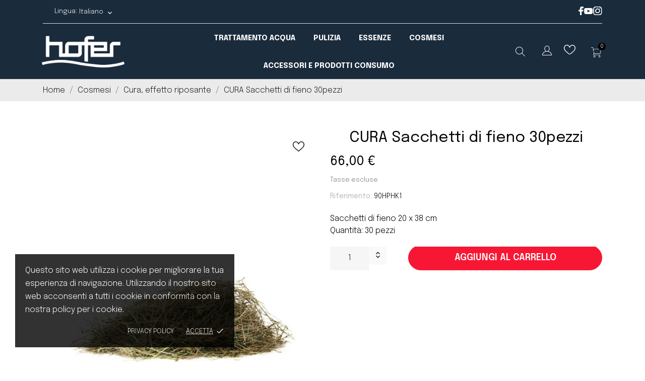

--- FILE ---
content_type: text/html; charset=utf-8
request_url: https://shop.hofergroup.com/it/cura-effetto-riposante/68-cura-sacchetti-di-fieno.html
body_size: 29530
content:
<!doctype html>
<html lang="it" data-vers="8.1.7">

  <head>
    
      
  <meta charset="utf-8">


  <meta http-equiv="x-ua-compatible" content="ie=edge">



  <title>CURA Sacchetti di fieno 30pezzi</title>
  <meta name="description" content="Sacchetti di fieno 20 x 38 cmQuantità: 30 pezzi">
  <meta name="keywords" content="">
  
  <link rel="preconnect" href="https://fonts.googleapis.com">
  <link rel="preconnect" href="https://fonts.gstatic.com" crossorigin>
  <link href="https://fonts.googleapis.com/css2?family=Epilogue:ital,wght@0,100..900;1,100..900&display=swap" rel="stylesheet">

        <link rel="canonical" href="https://shop.hofergroup.com/it/cura-effetto-riposante/68-cura-sacchetti-di-fieno.html">
  


  <meta name="viewport" content="width=device-width, initial-scale=1">



  <link rel="icon" type="image/vnd.microsoft.icon" href="https://shop.hofergroup.com/img/favicon.ico?1730993443">
  <link rel="shortcut icon" type="image/x-icon" href="https://shop.hofergroup.com/img/favicon.ico?1730993443">



  <link rel="preload" as="font" href="https://shop.hofergroup.com/themes/ecco_bella/assets/css/570eb83859dc23dd0eec423a49e147fe.woff2" type="font/woff2" crossorigin>

  <link rel="stylesheet" href="https://shop.hofergroup.com/themes/ecco_bella/assets/css/theme.css" type="text/css" media="all">
  <link rel="stylesheet" href="https://shop.hofergroup.com/modules/blockreassurance/views/dist/front.css" type="text/css" media="all">
  <link rel="stylesheet" href="https://shop.hofergroup.com/modules/ps_socialfollow/views/css/ps_socialfollow.css" type="text/css" media="all">
  <link rel="stylesheet" href="/modules/ps_checkout/views/css/payments.css?version=4.4.0" type="text/css" media="all">
  <link rel="stylesheet" href="https://shop.hofergroup.com/themes/ecco_bella/modules/ps_searchbar/ps_searchbar.css" type="text/css" media="all">
  <link rel="stylesheet" href="https://shop.hofergroup.com/themes/ecco_bella/modules/an_productattributes/views/css/front.css" type="text/css" media="all">
  <link rel="stylesheet" href="https://shop.hofergroup.com/themes/ecco_bella/modules/an_stickyaddtocart/views/css/front.css" type="text/css" media="all">
  <link rel="stylesheet" href="https://shop.hofergroup.com/modules/an_stickyaddtocart/views/css/animate.css" type="text/css" media="all">
  <link rel="stylesheet" href="https://shop.hofergroup.com/js/jquery/ui/themes/base/minified/jquery-ui.min.css" type="text/css" media="all">
  <link rel="stylesheet" href="https://shop.hofergroup.com/js/jquery/ui/themes/base/minified/jquery.ui.theme.min.css" type="text/css" media="all">
  <link rel="stylesheet" href="https://shop.hofergroup.com/modules/an_productextratabs/views/css/anpt-6227ec1da297bfeb65047b78432398ab.css" type="text/css" media="all">
  <link rel="stylesheet" href="https://shop.hofergroup.com/themes/ecco_bella/modules/an_productextratabs/views/css/front.css" type="text/css" media="all">
  <link rel="stylesheet" href="https://shop.hofergroup.com/modules/anscrolltop/views/css/1247f4c2ee260d35f2489e2e0eb9125d.css" type="text/css" media="all">
  <link rel="stylesheet" href="https://shop.hofergroup.com/themes/ecco_bella/modules/an_megamenu/views/css/front.css" type="text/css" media="all">
  <link rel="stylesheet" href="https://shop.hofergroup.com/themes/ecco_bella/assets/lib/owl.carousel.min.css" type="text/css" media="all">
  <link rel="stylesheet" href="https://shop.hofergroup.com/modules/an_brandslider/views/css/front.css" type="text/css" media="all">
  <link rel="stylesheet" href="https://shop.hofergroup.com/themes/ecco_bella/modules/an_wishlist/views/css/front.css" type="text/css" media="all">
  <link rel="stylesheet" href="https://shop.hofergroup.com/modules/an_wishlist/views/css/magnific-popup.css" type="text/css" media="all">
  <link rel="stylesheet" href="https://shop.hofergroup.com/themes/ecco_bella/assets/css/an_logo.css" type="text/css" media="all">
  <link rel="stylesheet" href="https://shop.hofergroup.com/modules/an_cookie_popup/views/css/front.css" type="text/css" media="all">
  <link rel="stylesheet" href="https://shop.hofergroup.com/modules/an_cookie_popup/views/css/a87c11b9100c608b7f8e98cfa316ff7b.css" type="text/css" media="all">
  <link rel="stylesheet" href="https://shop.hofergroup.com/modules/an_client_service/views/css/front.css" type="text/css" media="all">
  <link rel="stylesheet" href="https://shop.hofergroup.com/modules/an_sizeguide/views/css/front.css" type="text/css" media="all">
  <link rel="stylesheet" href="https://shop.hofergroup.com/themes/ecco_bella/modules/an_trust_badges/views/css/front.css" type="text/css" media="all">
  <link rel="stylesheet" href="https://shop.hofergroup.com/themes/ecco_bella/modules/an_homeproducts/views/css/front.css" type="text/css" media="all">
  <link rel="stylesheet" href="https://shop.hofergroup.com/themes/ecco_bella/modules/an_advantages/views/css/front.css" type="text/css" media="all">
  <link rel="stylesheet" href="https://shop.hofergroup.com/themes/ecco_bella/modules/an_about_us/views/css/front.css" type="text/css" media="all">
  <link rel="stylesheet" href="https://shop.hofergroup.com/themes/ecco_bella/modules/an_homeslider/views/css/front.css" type="text/css" media="all">
  <link rel="stylesheet" href="https://shop.hofergroup.com/themes/ecco_bella/assets/antheme/fonts/montserrat/font.css" type="text/css" media="all">
  <link rel="stylesheet" href="https://shop.hofergroup.com/themes/ecco_bella/assets/antheme/css/antheme-02c98ee62f361a00c459b236881fe826.css" type="text/css" media="all">
  <link rel="stylesheet" href="https://shop.hofergroup.com/themes/ecco_bella/assets/antheme/css/stickymenumobile.css" type="text/css" media="all">
  <link rel="stylesheet" href="https://shop.hofergroup.com/themes/ecco_bella/assets/antheme/css/stickyproduct.css" type="text/css" media="all">
  <link rel="stylesheet" href="https://shop.hofergroup.com/themes/ecco_bella/assets/antheme/css/sidebarcart.css" type="text/css" media="all">
  <link rel="stylesheet" href="https://shop.hofergroup.com/themes/ecco_bella/assets/antheme/css/buttons_effect.css" type="text/css" media="all">
  <link rel="stylesheet" href="https://shop.hofergroup.com/themes/ecco_bella/assets/css/custom.css" type="text/css" media="all">




  

  <script type="text/javascript">
        var prestashop = {"cart":{"products":[],"totals":{"total":{"type":"total","label":"Totale","amount":0,"value":"0,00\u00a0\u20ac"},"total_including_tax":{"type":"total","label":"Totale (tasse incl.)","amount":0,"value":"0,00\u00a0\u20ac"},"total_excluding_tax":{"type":"total","label":"Totale (tasse escl.)","amount":0,"value":"0,00\u00a0\u20ac"}},"subtotals":{"products":{"type":"products","label":"Totale parziale","amount":0,"value":"0,00\u00a0\u20ac"},"discounts":null,"shipping":{"type":"shipping","label":"Spedizione","amount":0,"value":""},"tax":null},"products_count":0,"summary_string":"0 articoli","vouchers":{"allowed":1,"added":[]},"discounts":[],"minimalPurchase":0,"minimalPurchaseRequired":""},"currency":{"id":1,"name":"Euro","iso_code":"EUR","iso_code_num":"978","sign":"\u20ac"},"customer":{"lastname":null,"firstname":null,"email":null,"birthday":null,"newsletter":null,"newsletter_date_add":null,"optin":null,"website":null,"company":null,"siret":null,"ape":null,"is_logged":false,"gender":{"type":null,"name":null},"addresses":[]},"country":{"id_zone":9,"id_currency":0,"call_prefix":39,"iso_code":"IT","active":"1","contains_states":"1","need_identification_number":"1","need_zip_code":"1","zip_code_format":"NNNNN","display_tax_label":"1","name":"Italia","id":10},"language":{"name":"Italiano (Italian)","iso_code":"it","locale":"it-IT","language_code":"it-it","active":"1","is_rtl":"0","date_format_lite":"d\/m\/Y","date_format_full":"d\/m\/Y H:i:s","id":2},"page":{"title":"","canonical":"https:\/\/shop.hofergroup.com\/it\/cura-effetto-riposante\/68-cura-sacchetti-di-fieno.html","meta":{"title":"CURA Sacchetti di fieno 30pezzi","description":"Sacchetti di fieno 20 x 38 cmQuantit\u00e0:\u00a030 pezzi","keywords":"","robots":"index"},"page_name":"product","body_classes":{"lang-it":true,"lang-rtl":false,"country-IT":true,"currency-EUR":true,"layout-full-width":true,"page-product":true,"tax-display-enabled":true,"page-customer-account":false,"product-id-68":true,"product-CURA Sacchetti di fieno 30pezzi":true,"product-id-category-38":true,"product-id-manufacturer-4":true,"product-id-supplier-0":true,"product-available-for-order":true},"admin_notifications":[],"password-policy":{"feedbacks":{"0":"Molto debole","1":"Debole","2":"Media","3":"Forte","4":"Molto forte","Straight rows of keys are easy to guess":"I tasti consecutivi sono facili da indovinare","Short keyboard patterns are easy to guess":"Gli schemi brevi sulla tastiera sono facili da indovinare","Use a longer keyboard pattern with more turns":"Utilizza uno schema pi\u00f9 lungo sulla tastiera con pi\u00f9 variazioni","Repeats like \"aaa\" are easy to guess":"Le ripetizioni come \u201caaa\u201d sono facili da indovinare","Repeats like \"abcabcabc\" are only slightly harder to guess than \"abc\"":"Le ripetizioni come \u201cabcabcabc\u201d sono solo leggermente pi\u00f9 difficili da indovinare rispetto ad \u201cabc\u201d","Sequences like abc or 6543 are easy to guess":"Le sequenze come \"abc\" o 6543 sono facili da indovinare","Recent years are easy to guess":"Gli anni recenti sono facili da indovinare","Dates are often easy to guess":"Le date sono spesso facili da indovinare","This is a top-10 common password":"Questa \u00e8 una delle 10 password pi\u00f9 comuni","This is a top-100 common password":"Questa \u00e8 una delle 100 password pi\u00f9 comuni","This is a very common password":"Questa password \u00e8 molto comune","This is similar to a commonly used password":"Questa password \u00e8 simile a un\u2019altra comunemente utilizzata","A word by itself is easy to guess":"Una parola di per s\u00e9 \u00e8 facile da indovinare","Names and surnames by themselves are easy to guess":"Nomi e cognomi sono di per s\u00e9 facili da indovinare","Common names and surnames are easy to guess":"Nomi e cognomi comuni sono facili da indovinare","Use a few words, avoid common phrases":"Utilizza diverse parole, evita le frasi comuni","No need for symbols, digits, or uppercase letters":"Nessun bisogno di simboli, cifre o lettere maiuscole","Avoid repeated words and characters":"Evita parole e caratteri ripetuti","Avoid sequences":"Evita le sequenze","Avoid recent years":"Evita gli anni recenti","Avoid years that are associated with you":"Evita gli anni associati a te","Avoid dates and years that are associated with you":"Evita date e anni associati a te","Capitalization doesn't help very much":"Le maiuscole non sono molto efficaci","All-uppercase is almost as easy to guess as all-lowercase":"Tutto maiuscolo \u00e8 quasi altrettanto facile da indovinare di tutto minuscolo","Reversed words aren't much harder to guess":"Le parole al contrario non sono molto pi\u00f9 difficili da indovinare","Predictable substitutions like '@' instead of 'a' don't help very much":"Sostituzioni prevedibili come \"@\" invece di \"a\" non sono molto efficaci","Add another word or two. Uncommon words are better.":"Aggiungi una o due parole in pi\u00f9. Le parole insolite sono pi\u00f9 sicure."}}},"shop":{"name":"Hofer Group","logo":"https:\/\/shop.hofergroup.com\/img\/logo-1715348201.jpg","stores_icon":"https:\/\/shop.hofergroup.com\/img\/logo_stores.png","favicon":"https:\/\/shop.hofergroup.com\/img\/favicon.ico"},"core_js_public_path":"\/themes\/","urls":{"base_url":"https:\/\/shop.hofergroup.com\/","current_url":"https:\/\/shop.hofergroup.com\/it\/cura-effetto-riposante\/68-cura-sacchetti-di-fieno.html","shop_domain_url":"https:\/\/shop.hofergroup.com","img_ps_url":"https:\/\/shop.hofergroup.com\/img\/","img_cat_url":"https:\/\/shop.hofergroup.com\/img\/c\/","img_lang_url":"https:\/\/shop.hofergroup.com\/img\/l\/","img_prod_url":"https:\/\/shop.hofergroup.com\/img\/p\/","img_manu_url":"https:\/\/shop.hofergroup.com\/img\/m\/","img_sup_url":"https:\/\/shop.hofergroup.com\/img\/su\/","img_ship_url":"https:\/\/shop.hofergroup.com\/img\/s\/","img_store_url":"https:\/\/shop.hofergroup.com\/img\/st\/","img_col_url":"https:\/\/shop.hofergroup.com\/img\/co\/","img_url":"https:\/\/shop.hofergroup.com\/themes\/ecco_bella\/assets\/img\/","css_url":"https:\/\/shop.hofergroup.com\/themes\/ecco_bella\/assets\/css\/","js_url":"https:\/\/shop.hofergroup.com\/themes\/ecco_bella\/assets\/js\/","pic_url":"https:\/\/shop.hofergroup.com\/upload\/","theme_assets":"https:\/\/shop.hofergroup.com\/themes\/ecco_bella\/assets\/","theme_dir":"https:\/\/shop.hofergroup.com\/themes\/ecco_bella\/","pages":{"address":"https:\/\/shop.hofergroup.com\/it\/indirizzo","addresses":"https:\/\/shop.hofergroup.com\/it\/indirizzi","authentication":"https:\/\/shop.hofergroup.com\/it\/login","manufacturer":"https:\/\/shop.hofergroup.com\/it\/produttori","cart":"https:\/\/shop.hofergroup.com\/it\/carrello","category":"https:\/\/shop.hofergroup.com\/it\/index.php?controller=category","cms":"https:\/\/shop.hofergroup.com\/it\/index.php?controller=cms","contact":"https:\/\/shop.hofergroup.com\/it\/contattaci","discount":"https:\/\/shop.hofergroup.com\/it\/buoni-sconto","guest_tracking":"https:\/\/shop.hofergroup.com\/it\/tracciatura-ospite","history":"https:\/\/shop.hofergroup.com\/it\/cronologia-ordini","identity":"https:\/\/shop.hofergroup.com\/it\/dati-personali","index":"https:\/\/shop.hofergroup.com\/it\/","my_account":"https:\/\/shop.hofergroup.com\/it\/account","order_confirmation":"https:\/\/shop.hofergroup.com\/it\/conferma-ordine","order_detail":"https:\/\/shop.hofergroup.com\/it\/index.php?controller=order-detail","order_follow":"https:\/\/shop.hofergroup.com\/it\/segui-ordine","order":"https:\/\/shop.hofergroup.com\/it\/ordine","order_return":"https:\/\/shop.hofergroup.com\/it\/index.php?controller=order-return","order_slip":"https:\/\/shop.hofergroup.com\/it\/buono-ordine","pagenotfound":"https:\/\/shop.hofergroup.com\/it\/pagina-non-trovata","password":"https:\/\/shop.hofergroup.com\/it\/recupero-password","pdf_invoice":"https:\/\/shop.hofergroup.com\/it\/index.php?controller=pdf-invoice","pdf_order_return":"https:\/\/shop.hofergroup.com\/it\/index.php?controller=pdf-order-return","pdf_order_slip":"https:\/\/shop.hofergroup.com\/it\/index.php?controller=pdf-order-slip","prices_drop":"https:\/\/shop.hofergroup.com\/it\/offerte","product":"https:\/\/shop.hofergroup.com\/it\/index.php?controller=product","registration":"https:\/\/shop.hofergroup.com\/it\/index.php?controller=registration","search":"https:\/\/shop.hofergroup.com\/it\/ricerca","sitemap":"https:\/\/shop.hofergroup.com\/it\/mappa-del-sito","stores":"https:\/\/shop.hofergroup.com\/it\/negozi","supplier":"https:\/\/shop.hofergroup.com\/it\/fornitori","new_products":"https:\/\/shop.hofergroup.com\/it\/nuovi-prodotti","brands":"https:\/\/shop.hofergroup.com\/it\/produttori","register":"https:\/\/shop.hofergroup.com\/it\/index.php?controller=registration","order_login":"https:\/\/shop.hofergroup.com\/it\/ordine?login=1"},"alternative_langs":{"de-de":"https:\/\/shop.hofergroup.com\/de\/cura-beruhigender-effekt\/68-cura-heusaeckchen.html","it-it":"https:\/\/shop.hofergroup.com\/it\/cura-effetto-riposante\/68-cura-sacchetti-di-fieno.html"},"actions":{"logout":"https:\/\/shop.hofergroup.com\/it\/?mylogout="},"no_picture_image":{"bySize":{"attributes_default":{"url":"https:\/\/shop.hofergroup.com\/img\/p\/it-default-attributes_default.jpg","width":37,"height":50},"slider_photo":{"url":"https:\/\/shop.hofergroup.com\/img\/p\/it-default-slider_photo.jpg","width":95,"height":126},"small_default":{"url":"https:\/\/shop.hofergroup.com\/img\/p\/it-default-small_default.jpg","width":98,"height":130},"cart_default":{"url":"https:\/\/shop.hofergroup.com\/img\/p\/it-default-cart_default.jpg","width":120,"height":160},"menu_default":{"url":"https:\/\/shop.hofergroup.com\/img\/p\/it-default-menu_default.jpg","width":135,"height":180},"catalog_small":{"url":"https:\/\/shop.hofergroup.com\/img\/p\/it-default-catalog_small.jpg","width":184,"height":245},"home_default":{"url":"https:\/\/shop.hofergroup.com\/img\/p\/it-default-home_default.jpg","width":255,"height":340},"medium_default":{"url":"https:\/\/shop.hofergroup.com\/img\/p\/it-default-medium_default.jpg","width":452,"height":452},"catalog_large":{"url":"https:\/\/shop.hofergroup.com\/img\/p\/it-default-catalog_large.jpg","width":398,"height":530},"large_default":{"url":"https:\/\/shop.hofergroup.com\/img\/p\/it-default-large_default.jpg","width":540,"height":720},"product_zoom":{"url":"https:\/\/shop.hofergroup.com\/img\/p\/it-default-product_zoom.jpg","width":1200,"height":1600}},"small":{"url":"https:\/\/shop.hofergroup.com\/img\/p\/it-default-attributes_default.jpg","width":37,"height":50},"medium":{"url":"https:\/\/shop.hofergroup.com\/img\/p\/it-default-catalog_small.jpg","width":184,"height":245},"large":{"url":"https:\/\/shop.hofergroup.com\/img\/p\/it-default-product_zoom.jpg","width":1200,"height":1600},"legend":""}},"configuration":{"display_taxes_label":true,"display_prices_tax_incl":false,"is_catalog":false,"show_prices":true,"opt_in":{"partner":true},"quantity_discount":{"type":"discount","label":"Sconto unit\u00e0"},"voucher_enabled":1,"return_enabled":0},"field_required":[],"breadcrumb":{"links":[{"title":"Home","url":"https:\/\/shop.hofergroup.com\/it\/"},{"title":"Cosmesi","url":"https:\/\/shop.hofergroup.com\/it\/36-prodotti-cosmetici-naturali-bio"},{"title":"Cura, effetto riposante","url":"https:\/\/shop.hofergroup.com\/it\/38-cura-effetto-riposante"},{"title":"CURA Sacchetti di fieno 30pezzi","url":"https:\/\/shop.hofergroup.com\/it\/cura-effetto-riposante\/68-cura-sacchetti-di-fieno.html"}],"count":4},"link":{"protocol_link":"https:\/\/","protocol_content":"https:\/\/"},"time":1768787010,"static_token":"4b7769fb65681dbec5eaed47f0152078","token":"39d2eff56f334823fc464b1f833ae67e","debug":false};
        var prestashopFacebookAjaxController = "https:\/\/shop.hofergroup.com\/it\/module\/ps_facebook\/Ajax";
        var ps_checkout3dsEnabled = true;
        var ps_checkoutApplePayUrl = "https:\/\/shop.hofergroup.com\/it\/module\/ps_checkout\/applepay";
        var ps_checkoutAutoRenderDisabled = false;
        var ps_checkoutCancelUrl = "https:\/\/shop.hofergroup.com\/it\/module\/ps_checkout\/cancel";
        var ps_checkoutCardBrands = ["MASTERCARD","VISA","AMEX"];
        var ps_checkoutCardFundingSourceImg = "\/modules\/ps_checkout\/views\/img\/payment-cards.png";
        var ps_checkoutCardLogos = {"AMEX":"\/modules\/ps_checkout\/views\/img\/amex.svg","CB_NATIONALE":"\/modules\/ps_checkout\/views\/img\/cb.svg","DINERS":"\/modules\/ps_checkout\/views\/img\/diners.svg","DISCOVER":"\/modules\/ps_checkout\/views\/img\/discover.svg","JCB":"\/modules\/ps_checkout\/views\/img\/jcb.svg","MAESTRO":"\/modules\/ps_checkout\/views\/img\/maestro.svg","MASTERCARD":"\/modules\/ps_checkout\/views\/img\/mastercard.svg","UNIONPAY":"\/modules\/ps_checkout\/views\/img\/unionpay.svg","VISA":"\/modules\/ps_checkout\/views\/img\/visa.svg"};
        var ps_checkoutCartProductCount = 0;
        var ps_checkoutCheckUrl = "https:\/\/shop.hofergroup.com\/it\/module\/ps_checkout\/check";
        var ps_checkoutCheckoutTranslations = {"checkout.go.back.link.title":"Torna al pagamento","checkout.go.back.label":"Checkout","checkout.card.payment":"Pagamento con carta","checkout.page.heading":"Riepilogo dell\u2019ordine","checkout.cart.empty":"Il tuo carrello \u00e8 vuoto.","checkout.page.subheading.card":"Carta","checkout.page.subheading.paypal":"PayPal","checkout.payment.by.card":"Hai scelto di pagare con una carta.","checkout.payment.by.paypal":"Hai scelto di pagare con PayPal.","checkout.order.summary":"Ecco un riepilogo del tuo ordine:","checkout.order.amount.total":"L\u2019importo totale del tuo ordine ammonta a","checkout.order.included.tax":"(IVA inclusa)","checkout.order.confirm.label":"Confermare l\u2019ordine facendo clic su \u201cConfermo l\u2019ordine\u201d","paypal.hosted-fields.label.card-name":"Nome del titolare","paypal.hosted-fields.placeholder.card-name":"Nome del titolare","paypal.hosted-fields.label.card-number":"Numero carta","paypal.hosted-fields.placeholder.card-number":"Numero carta","paypal.hosted-fields.label.expiration-date":"Data di scadenza","paypal.hosted-fields.placeholder.expiration-date":"MM\/YY","paypal.hosted-fields.label.cvv":"Cod. di sicurezza","paypal.hosted-fields.placeholder.cvv":"XXX","payment-method-logos.title":"Pagamenti sicuri al 100%.","express-button.cart.separator":"o","express-button.checkout.express-checkout":"Acquisto rapido","error.paypal-sdk":"No PayPal Javascript SDK Instance","error.google-pay-sdk":"No Google Pay Javascript SDK Instance","error.google-pay.transaction-info":"An error occurred fetching Google Pay transaction info","error.apple-pay-sdk":"No Apple Pay Javascript SDK Instance","error.apple-pay.payment-request":"An error occurred fetching Apple Pay payment request","checkout.payment.others.link.label":"Altri metodi di pagamento","checkout.payment.others.confirm.button.label":"Confermo l\u2019ordine","checkout.form.error.label":"Si \u00e8 verificato un errore durante il pagamento. Riprova o contatta il team di supporto.","loader-component.label.header":"Grazie per l\u2019acquisto!","loader-component.label.body":"Si prega di attendere durante l'elaborazione del tuo pagamento","loader-component.label.body.longer":"This is taking longer than expected. Please wait...","error.paypal-sdk.contingency.cancel":"Autenticazione del titolare della carta annullata. Si prega di scegliere un altro metodo di pagamento o riprovare.","error.paypal-sdk.contingency.error":"Si \u00e8 verificato un errore durante l'autenticazione del titolare della carta. Si prega di scegliere un altro metodo di pagamento o riprovare.","error.paypal-sdk.contingency.failure":"Autenticazione del titolare della carta fallita. Si prega di scegliere un altro metodo di pagamento o riprovare.","error.paypal-sdk.contingency.unknown":"L'identit\u00e0 del titolare della carta non pu\u00f2 essere verificata. Si prega di scegliere un altro metodo di pagamento o riprovare.","ok":"Ok","cancel":"Cancel","checkout.payment.token.delete.modal.header":"Delete this payment method?","checkout.payment.token.delete.modal.content":"The following payment method will be deleted from your account:","checkout.payment.token.delete.modal.confirm-button":"Delete payment method","checkout.payment.loader.processing-request":"Please wait, we are processing your request","APPLE_PAY_MERCHANT_SESSION_VALIDATION_ERROR":"Non possiamo elaborare il tuo pagamento Apple Pay al momento. Questo potrebbe essere dovuto a un problema di verifica della configurazione del pagamento per questo sito. Riprova pi\u00f9 tardi o scegli un altro metodo di pagamento.","APPROVE_APPLE_PAY_VALIDATION_ERROR":"Abbiamo riscontrato un problema durante l\u2019elaborazione del tuo pagamento Apple Pay. Verifica i dettagli del tuo ordine e riprova o utilizza un altro metodo di pagamento."};
        var ps_checkoutCheckoutUrl = "https:\/\/shop.hofergroup.com\/it\/ordine";
        var ps_checkoutConfirmUrl = "https:\/\/shop.hofergroup.com\/it\/conferma-ordine";
        var ps_checkoutCreateUrl = "https:\/\/shop.hofergroup.com\/it\/module\/ps_checkout\/create";
        var ps_checkoutCspNonce = "";
        var ps_checkoutCustomMarks = {"google_pay":"\/modules\/ps_checkout\/views\/img\/google_pay.svg"};
        var ps_checkoutExpressCheckoutCartEnabled = false;
        var ps_checkoutExpressCheckoutOrderEnabled = false;
        var ps_checkoutExpressCheckoutProductEnabled = false;
        var ps_checkoutExpressCheckoutSelected = false;
        var ps_checkoutExpressCheckoutUrl = "https:\/\/shop.hofergroup.com\/it\/module\/ps_checkout\/ExpressCheckout";
        var ps_checkoutFundingSource = "paypal";
        var ps_checkoutFundingSourcesSorted = ["paypal","bancontact","eps","giropay","ideal","mybank","p24","blik","google_pay"];
        var ps_checkoutGooglePayUrl = "https:\/\/shop.hofergroup.com\/it\/module\/ps_checkout\/googlepay";
        var ps_checkoutHostedFieldsContingencies = "SCA_WHEN_REQUIRED";
        var ps_checkoutHostedFieldsEnabled = false;
        var ps_checkoutHostedFieldsSelected = false;
        var ps_checkoutIconsPath = "\/modules\/ps_checkout\/views\/img\/icons\/";
        var ps_checkoutLanguageIsoCode = "it";
        var ps_checkoutLoaderImage = "\/modules\/ps_checkout\/views\/img\/loader.svg";
        var ps_checkoutPartnerAttributionId = "PrestaShop_Cart_PSXO_PSDownload";
        var ps_checkoutPayLaterCartPageButtonEnabled = false;
        var ps_checkoutPayLaterCategoryPageBannerEnabled = false;
        var ps_checkoutPayLaterHomePageBannerEnabled = false;
        var ps_checkoutPayLaterOrderPageBannerEnabled = false;
        var ps_checkoutPayLaterOrderPageButtonEnabled = false;
        var ps_checkoutPayLaterOrderPageMessageEnabled = false;
        var ps_checkoutPayLaterProductPageBannerEnabled = false;
        var ps_checkoutPayLaterProductPageButtonEnabled = false;
        var ps_checkoutPayLaterProductPageMessageEnabled = false;
        var ps_checkoutPayPalButtonConfiguration = null;
        var ps_checkoutPayPalEnvironment = "LIVE";
        var ps_checkoutPayPalOrderId = "";
        var ps_checkoutPayPalSdkConfig = {"clientId":"AXjYFXWyb4xJCErTUDiFkzL0Ulnn-bMm4fal4G-1nQXQ1ZQxp06fOuE7naKUXGkq2TZpYSiI9xXbs4eo","merchantId":"CBWZGBN45J8LU","currency":"EUR","intent":"capture","commit":"false","vault":"false","integrationDate":"2024-04-01","dataPartnerAttributionId":"PrestaShop_Cart_PSXO_PSDownload","dataCspNonce":"","dataEnable3ds":"true","disableFunding":"card,paylater","enableFunding":"mybank","components":"marks,funding-eligibility,googlepay"};
        var ps_checkoutPayWithTranslations = {"paypal":"Pay with a PayPal account","bancontact":"Pay by Bancontact","eps":"Pay by EPS","giropay":"Pay by Giropay","ideal":"Pay by iDEAL","mybank":"Pay by MyBank","p24":"Pay by Przelewy24","blik":"Pay by BLIK","google_pay":"Pay by Google Pay"};
        var ps_checkoutPaymentMethodLogosTitleImg = "\/modules\/ps_checkout\/views\/img\/lock_checkout.svg";
        var ps_checkoutPaymentUrl = "https:\/\/shop.hofergroup.com\/it\/module\/ps_checkout\/payment";
        var ps_checkoutRenderPaymentMethodLogos = true;
        var ps_checkoutValidateUrl = "https:\/\/shop.hofergroup.com\/it\/module\/ps_checkout\/validate";
        var ps_checkoutVaultUrl = "https:\/\/shop.hofergroup.com\/it\/module\/ps_checkout\/vault";
        var ps_checkoutVersion = "4.4.0";
        var psemailsubscription_subscription = "https:\/\/shop.hofergroup.com\/it\/module\/ps_emailsubscription\/subscription";
        var psr_icon_color = "#5ca60d";
      </script>



  <script>
	var an_productattributes = {
		controller: "https://shop.hofergroup.com/it/module/an_productattributes/ajax",
		config: JSON.parse('{\"type_view\":\"None\",\"color_type_view\":\"color\",\"display_add_to_cart\":\"1\",\"display_quantity\":\"0\",\"display_labels\":\"0\",\"product_miniature\":\".js-product-miniature\",\"thumbnail_container\":\".thumbnail-container\",\"price\":\".price\",\"regular_price\":\".regular-price\",\"product_price_and_shipping\":\".product-price-and-shipping\",\"separator\":\" \\/ \",\"background_sold_out\":\"#ffc427\",\"color_sold_out\":\"#ffffff\",\"background_sale\":\"#e53d60\",\"color_sale\":\"#ffffff\",\"display_prices\":\"1\",\"text_out_of_stock\":false,\"txt_out_of_stock\":false}'),
		loader: '<div class="anpa-loader js-anpa-loader"><div class="anpa-loader-bg" data-js-loader-bg=""></div><div class="anpa-loader-spinner" data-js-loader-spinner=""><svg xmlns="http://www.w3.org/2000/svg" xmlns:xlink="http://www.w3.org/1999/xlink" style="margin: auto; background-image: none; display: block; shape-rendering: auto; animation-play-state: running; animation-delay: 0s; background-position: initial initial; background-repeat: initial initial;" width="254px" height="254px" viewBox="0 0 100 100" preserveAspectRatio="xMidYMid"><path fill="none" stroke="#1d0e0b" stroke-width="3" stroke-dasharray="42.76482137044271 42.76482137044271" d="M24.3 30C11.4 30 5 43.3 5 50s6.4 20 19.3 20c19.3 0 32.1-40 51.4-40 C88.6 30 95 43.3 95 50s-6.4 20-19.3 20C56.4 70 43.6 30 24.3 30z" stroke-linecap="round" style="transform: scale(0.22); transform-origin: 50px 50px; animation-play-state: running; animation-delay: 0s;"> <animate attributeName="stroke-dashoffset" repeatCount="indefinite" dur="1s" keyTimes="0;1" values="0;256.58892822265625" style="animation-play-state: running; animation-delay: 0s;"></animate></path></svg></div></div>',
	}
</script><script>
	var an_stickyaddtocart = {
		controller: "https://shop.hofergroup.com/it/module/an_stickyaddtocart/ajax",
	}
</script><div class="notification_cookie">
    <div class="notification_cookie-content">
        <p>Questo sito web utilizza i cookie per migliorare la tua esperienza di navigazione. Utilizzando il nostro sito web acconsenti a tutti i cookie in conformità con la nostra policy per i cookie.</p>        <div class="notification_cookie-action">
                            <a href="https://shop.hofergroup.com/it/content/7-informativa-sulla-privacy" class="notification_cookie-link">Privacy policy</a>
                        <span class="notification_cookie-accept">Accetta<i class="material-icons">done</i></span>
        </div>
    </div>
</div>

    <meta id="js-rcpgtm-tracking-config" data-tracking-data="%7B%22bing%22%3A%7B%22tracking_id%22%3A%22%22%2C%22feed%22%3A%7B%22id_product_prefix%22%3A%22%22%2C%22id_product_source_key%22%3A%22id_product%22%2C%22id_variant_prefix%22%3A%22%22%2C%22id_variant_source_key%22%3A%22id_attribute%22%7D%7D%2C%22context%22%3A%7B%22browser%22%3A%7B%22device_type%22%3A1%7D%2C%22localization%22%3A%7B%22id_country%22%3A10%2C%22country_code%22%3A%22IT%22%2C%22id_currency%22%3A1%2C%22currency_code%22%3A%22EUR%22%2C%22id_lang%22%3A2%2C%22lang_code%22%3A%22it%22%7D%2C%22page%22%3A%7B%22controller_name%22%3A%22product%22%2C%22products_per_page%22%3A12%2C%22category%22%3A%5B%5D%2C%22search_term%22%3A%22%22%7D%2C%22shop%22%3A%7B%22id_shop%22%3A1%2C%22shop_name%22%3A%22shop.hofergroup.com%22%2C%22base_dir%22%3A%22https%3A%2F%2Fshop.hofergroup.com%2F%22%7D%2C%22tracking_module%22%3A%7B%22module_name%22%3A%22rcpgtagmanager%22%2C%22checkout_module%22%3A%7B%22module%22%3A%22default%22%2C%22controller%22%3A%22order%22%7D%2C%22service_version%22%3A%228%22%2C%22token%22%3A%228dcc29ab8f8390df3df10c166f7c52e2%22%7D%2C%22user%22%3A%5B%5D%7D%2C%22criteo%22%3A%7B%22tracking_id%22%3A%22%22%2C%22feed%22%3A%7B%22id_product_prefix%22%3A%22%22%2C%22id_product_source_key%22%3A%22id_product%22%2C%22id_variant_prefix%22%3A%22%22%2C%22id_variant_source_key%22%3A%22id_attribute%22%7D%7D%2C%22facebook%22%3A%7B%22tracking_id%22%3A%22%22%2C%22feed%22%3A%7B%22id_product_prefix%22%3A%22%22%2C%22id_product_source_key%22%3A%22id_product%22%2C%22id_variant_prefix%22%3A%22%22%2C%22id_variant_source_key%22%3A%22id_attribute%22%7D%7D%2C%22ga4%22%3A%7B%22tracking_id%22%3A%22%22%2C%22is_url_passthrough%22%3Atrue%2C%22is_data_import%22%3Afalse%7D%2C%22gads%22%3A%7B%22tracking_id%22%3A%22%22%2C%22merchant_id%22%3A%22%22%2C%22conversion_labels%22%3A%7B%22create_account%22%3A%22%22%2C%22product_view%22%3A%22%22%2C%22add_to_cart%22%3A%22%22%2C%22begin_checkout%22%3A%22%22%2C%22purchase%22%3A%22%22%7D%7D%2C%22gfeeds%22%3A%7B%22retail%22%3A%7B%22is_enabled%22%3Afalse%2C%22id_product_prefix%22%3A%22%22%2C%22id_product_source_key%22%3A%22id_product%22%2C%22id_variant_prefix%22%3A%22%22%2C%22id_variant_source_key%22%3A%22id_attribute%22%7D%2C%22custom%22%3A%7B%22is_enabled%22%3Afalse%2C%22id_product_prefix%22%3A%22%22%2C%22id_product_source_key%22%3A%22id_product%22%2C%22id_variant_prefix%22%3A%22%22%2C%22id_variant_source_key%22%3A%22id_attribute%22%2C%22is_id2%22%3Afalse%7D%7D%2C%22gtm%22%3A%7B%22tracking_id%22%3A%22GTM-TT4W9MW%22%2C%22is_disable_tracking%22%3Afalse%2C%22server_url%22%3A%22%22%7D%2C%22kelkoo%22%3A%7B%22tracking_list%22%3A%5B%5D%2C%22feed%22%3A%7B%22id_product_prefix%22%3A%22%22%2C%22id_product_source_key%22%3A%22id_product%22%2C%22id_variant_prefix%22%3A%22%22%2C%22id_variant_source_key%22%3A%22id_attribute%22%7D%7D%2C%22pinterest%22%3A%7B%22tracking_id%22%3A%22%22%2C%22feed%22%3A%7B%22id_product_prefix%22%3A%22%22%2C%22id_product_source_key%22%3A%22id_product%22%2C%22id_variant_prefix%22%3A%22%22%2C%22id_variant_source_key%22%3A%22id_attribute%22%7D%7D%2C%22tiktok%22%3A%7B%22tracking_id%22%3A%22%22%2C%22feed%22%3A%7B%22id_product_prefix%22%3A%22%22%2C%22id_product_source_key%22%3A%22id_product%22%2C%22id_variant_prefix%22%3A%22%22%2C%22id_variant_source_key%22%3A%22id_attribute%22%7D%7D%2C%22twitter%22%3A%7B%22tracking_id%22%3A%22%22%2C%22events%22%3A%7B%22add_to_cart_id%22%3A%22%22%2C%22payment_info_id%22%3A%22%22%2C%22checkout_initiated_id%22%3A%22%22%2C%22product_view_id%22%3A%22%22%2C%22lead_id%22%3A%22%22%2C%22purchase_id%22%3A%22%22%2C%22search_id%22%3A%22%22%7D%2C%22feed%22%3A%7B%22id_product_prefix%22%3A%22%22%2C%22id_product_source_key%22%3A%22id_product%22%2C%22id_variant_prefix%22%3A%22%22%2C%22id_variant_source_key%22%3A%22id_attribute%22%7D%7D%7D">
    <script type="text/javascript" data-keepinline="true" data-cfasync="false" src="/modules/rcpgtagmanager/views/js/hook/trackingClient.bundle.js"></script>





    
 <meta property="og:type" content="product">
 <meta property="og:url" content="https://shop.hofergroup.com/it/cura-effetto-riposante/68-cura-sacchetti-di-fieno.html">
 <meta property="og:title" content="CURA Sacchetti di fieno 30pezzi">
 <meta property="og:site_name" content="Hofer Group">
 <meta property="og:description" content="Sacchetti di fieno 20 x 38 cmQuantità: 30 pezzi">
 <meta property="og:image" content="https://shop.hofergroup.com/75-product_zoom/cura-sacchetti-di-fieno.jpg">
 <meta property="product:pretax_price:amount" content="66">
 <meta property="product:pretax_price:currency" content="EUR">
 <meta property="product:price:amount" content="66">
 <meta property="product:price:currency" content="EUR">
  <meta property="product:weight:value" content="0.500000">
 <meta property="product:weight:units" content="lb">
  
  </head>

  <body id="product" class="
              leftColLeft leftColPopup          lang-it country-it currency-eur layout-full-width page-product tax-display-enabled product-id-68 product-cura-sacchetti-di-fieno-30pezzi product-id-category-38 product-id-manufacturer-4 product-id-supplier-0 product-available-for-order  mCustomScrollbar"   >

    
      
    

    <main>
      
              

      <header id="header">
        
          


    
        <div class="header-banner">
            
        </div>
    


    
        <nav class="header-nav tablet-h">
            <div class="container">
                <div>
                    <div class="hidden-md-down header-nav-inside">
                        <div class="col-md-6 col-xs-12 left-nav">
                            <div id="_desktop_contact_link">
  <div id="contact-link">
    <a href="https://shop.hofergroup.com/it/contattaci">Contact us:</a>
            <a class="nav-phone" href="tel:+39 0471 793445">+39 0471 793445</a>
    </div>
</div>
<div id="_desktop_clientservice">
    <div class="clientservice_sg-cover"></div>
    <div class="mobile_item_wrapper">
        <span>Servizio Clienti</span>
        <span class="mobile-toggler">
            <svg 
              xmlns="http://www.w3.org/2000/svg"
              xmlns:xlink="http://www.w3.org/1999/xlink"
              width="5px" height="9px">
             <path fill-rule="evenodd"  fill="rgb(0, 0, 0)"
              d="M4.913,4.292 L0.910,0.090 C0.853,0.030 0.787,-0.000 0.713,-0.000 C0.639,-0.000 0.572,0.030 0.515,0.090 L0.086,0.541 C0.029,0.601 -0.000,0.670 -0.000,0.749 C-0.000,0.827 0.029,0.896 0.086,0.956 L3.462,4.500 L0.086,8.044 C0.029,8.104 -0.000,8.173 -0.000,8.251 C-0.000,8.330 0.029,8.399 0.086,8.459 L0.515,8.910 C0.572,8.970 0.639,9.000 0.713,9.000 C0.787,9.000 0.853,8.970 0.910,8.910 L4.913,4.707 C4.970,4.647 4.999,4.578 4.999,4.500 C4.999,4.422 4.970,4.353 4.913,4.292 Z"/>
             </svg>
        </span>
    </div>
    <div class="adropdown-mobile clientservice_sg-modal">
        <div class="an_clientservice">
            <i class="material-icons clientservice_sg-btn-close">clear</i>
            <h2 class="clientservice-title">Servizio Clienti</h2>
            <div class="clientservice-item">
<h4><svg xmlns="http://www.w3.org/2000/svg" xmlns:xlink="http://www.w3.org/1999/xlink" width="23px" height="23px"> <path fill-rule="evenodd" fill="rgb(0, 0, 0)" d="M21.854,11.264 C21.817,11.268 21.784,11.273 21.747,11.273 C21.445,11.273 21.180,11.059 21.128,10.753 C20.761,8.589 19.738,6.616 18.166,5.046 C16.595,3.481 14.618,2.455 12.451,2.088 C12.107,2.028 11.879,1.708 11.935,1.364 C11.996,1.025 12.317,0.793 12.656,0.853 C15.083,1.267 17.292,2.409 19.050,4.164 C20.808,5.919 21.951,8.125 22.365,10.548 C22.426,10.887 22.193,11.212 21.854,11.264 ZM12.484,4.842 C13.958,5.093 15.302,5.789 16.367,6.852 C17.432,7.916 18.129,9.257 18.380,10.729 C18.436,11.073 18.208,11.398 17.864,11.454 C17.827,11.459 17.794,11.463 17.757,11.463 C17.455,11.463 17.190,11.250 17.139,10.943 C16.929,9.727 16.357,8.621 15.474,7.739 C14.590,6.857 13.484,6.281 12.265,6.077 C11.921,6.021 11.698,5.692 11.758,5.353 C11.819,5.014 12.140,4.786 12.484,4.842 ZM8.317,8.979 C7.973,9.327 7.620,9.689 7.239,10.038 C7.522,10.665 7.913,11.282 8.494,12.016 C9.694,13.488 10.945,14.625 12.321,15.498 C12.456,15.582 12.614,15.661 12.781,15.744 C12.898,15.805 13.019,15.865 13.140,15.930 L14.609,14.467 C15.079,13.998 15.627,13.752 16.199,13.752 C16.776,13.752 17.320,14.003 17.771,14.472 L20.324,17.030 C20.794,17.495 21.040,18.047 21.040,18.623 C21.040,19.194 20.798,19.751 20.338,20.230 C20.138,20.439 19.933,20.638 19.733,20.829 C19.440,21.112 19.161,21.376 18.920,21.669 C18.915,21.678 18.906,21.683 18.901,21.692 C18.194,22.458 17.292,22.844 16.218,22.844 C16.125,22.844 16.023,22.839 15.925,22.834 C14.330,22.733 12.902,22.133 11.833,21.627 C9.034,20.276 6.583,18.358 4.546,15.930 C2.867,13.915 1.742,12.034 0.989,10.005 C0.682,9.179 0.282,7.916 0.394,6.560 C0.468,5.720 0.808,4.995 1.403,4.401 L2.984,2.808 C2.988,2.804 2.988,2.804 2.993,2.799 C3.458,2.353 4.007,2.117 4.574,2.117 C5.141,2.117 5.681,2.353 6.132,2.799 C6.434,3.077 6.727,3.375 7.006,3.663 C7.146,3.811 7.294,3.960 7.439,4.104 L8.708,5.371 C9.684,6.346 9.684,7.609 8.708,8.584 C8.578,8.715 8.448,8.849 8.317,8.979 ZM7.824,6.258 L6.555,4.991 C6.406,4.837 6.257,4.689 6.113,4.540 C5.830,4.248 5.560,3.974 5.276,3.709 C5.272,3.704 5.267,3.700 5.262,3.695 C5.113,3.546 4.876,3.370 4.583,3.370 C4.346,3.370 4.104,3.486 3.877,3.700 L2.291,5.283 C1.905,5.668 1.696,6.119 1.649,6.662 C1.579,7.512 1.737,8.413 2.170,9.569 C2.872,11.463 3.932,13.228 5.518,15.136 C7.439,17.425 9.750,19.231 12.382,20.504 C13.344,20.963 14.628,21.502 16.009,21.590 C16.078,21.595 16.153,21.595 16.222,21.595 C16.948,21.595 17.501,21.358 17.971,20.856 C18.259,20.518 18.566,20.216 18.868,19.928 C19.068,19.733 19.254,19.556 19.436,19.361 C19.910,18.869 19.910,18.381 19.431,17.908 L16.869,15.350 C16.864,15.345 16.864,15.345 16.860,15.340 C16.716,15.182 16.478,15.001 16.190,15.001 C15.897,15.001 15.646,15.192 15.488,15.350 L13.898,16.938 C13.818,17.017 13.577,17.258 13.191,17.258 C13.037,17.258 12.888,17.221 12.730,17.142 C12.712,17.133 12.693,17.119 12.674,17.109 C12.540,17.026 12.382,16.947 12.214,16.863 C12.028,16.770 11.833,16.673 11.642,16.552 C10.150,15.610 8.796,14.379 7.513,12.801 L7.508,12.796 C6.801,11.900 6.337,11.147 6.006,10.349 C6.002,10.335 5.997,10.321 5.992,10.307 C5.909,10.042 5.834,9.652 6.234,9.253 C6.239,9.244 6.248,9.239 6.257,9.230 C6.662,8.868 7.034,8.496 7.425,8.097 C7.559,7.967 7.690,7.832 7.824,7.697 C8.317,7.205 8.317,6.750 7.824,6.258 Z"></path> </svg> Our Contacts:</h4>
<p>Mon-Fri: 9:00 am - 6:00 pm</p>
<p>Sat: 9:00 am - 4:00 pm</p>
<p>Sun: 9:00 am - 2:00 pm</p>
<div class="client-separator"></div>
<p>8-100-9000-300</p>
<div class="client-separator"></div>
<a href="#">demo@demo.com</a>
<div class="client-separator"></div>
<p>27 Oak Street, Tenafly, US, 07670</p>
</div>
<div class="clientservice-item">
<h4><svg xmlns="http://www.w3.org/2000/svg" xmlns:xlink="http://www.w3.org/1999/xlink" width="23px" height="24px"> <path fill-rule="evenodd" fill="rgb(0, 0, 0)" d="M22.365,5.653 C22.365,5.562 22.345,5.471 22.305,5.385 C22.224,5.213 22.068,5.096 21.897,5.061 L11.653,0.061 C11.487,-0.020 11.291,-0.020 11.125,0.061 L0.780,5.106 C0.579,5.203 0.448,5.405 0.438,5.633 L0.438,5.638 C0.438,5.643 0.438,5.648 0.438,5.658 L0.438,18.321 C0.438,18.554 0.569,18.766 0.780,18.868 L11.125,23.914 C11.130,23.914 11.130,23.914 11.135,23.919 C11.150,23.924 11.165,23.929 11.180,23.939 C11.185,23.939 11.190,23.944 11.200,23.944 C11.215,23.949 11.230,23.954 11.246,23.959 C11.251,23.959 11.256,23.964 11.261,23.964 C11.276,23.969 11.296,23.969 11.311,23.974 C11.316,23.974 11.321,23.974 11.326,23.974 C11.346,23.974 11.371,23.979 11.391,23.979 C11.412,23.979 11.437,23.979 11.457,23.974 C11.462,23.974 11.467,23.974 11.472,23.974 C11.487,23.974 11.507,23.969 11.522,23.964 C11.527,23.964 11.532,23.959 11.537,23.959 C11.552,23.954 11.567,23.949 11.582,23.944 C11.588,23.944 11.593,23.939 11.603,23.939 C11.618,23.934 11.633,23.929 11.648,23.919 C11.653,23.919 11.653,23.919 11.658,23.914 L22.033,18.852 C22.239,18.751 22.375,18.539 22.375,18.306 L22.375,5.668 C22.365,5.663 22.365,5.658 22.365,5.653 ZM11.386,1.280 L20.359,5.658 L17.054,7.273 L8.082,2.895 L11.386,1.280 ZM11.386,10.036 L2.414,5.658 L6.699,3.568 L15.671,7.946 L11.386,10.036 ZM1.645,6.635 L10.783,11.094 L10.783,22.395 L1.645,17.937 L1.645,6.635 ZM11.990,22.395 L11.990,11.094 L16.280,8.999 L16.280,11.954 C16.280,12.288 16.551,12.561 16.883,12.561 C17.215,12.561 17.487,12.288 17.487,11.954 L17.487,8.406 L21.158,6.615 L21.158,17.916 L11.990,22.395 Z"></path> </svg> Delivery:</h4>
<p>Free delivery all orders of $120 or more of eligible items across any product category qualify</p>
</div>
<div class="clientservice-item">
<h4><svg xmlns="http://www.w3.org/2000/svg" xmlns:xlink="http://www.w3.org/1999/xlink" width="24px" height="17px"> <path fill-rule="evenodd" fill="rgb(0, 0, 0)" d="M24.000,6.907 L24.000,14.344 C24.000,15.808 22.831,17.000 21.396,17.000 L2.604,17.000 C1.169,17.000 0.000,15.808 0.000,14.344 L0.000,6.906 L0.000,3.719 L0.000,2.656 C0.000,1.192 1.169,0.000 2.604,0.000 L21.396,0.000 C22.831,0.000 24.000,1.192 24.000,2.656 L24.000,3.718 C24.000,3.718 24.000,3.718 24.000,3.719 L24.000,6.906 C24.000,6.907 24.000,6.907 24.000,6.907 ZM22.958,2.656 C22.958,1.778 22.257,1.062 21.396,1.062 L2.604,1.062 C1.743,1.062 1.042,1.778 1.042,2.656 L1.042,3.187 L22.958,3.187 L22.958,2.656 ZM22.958,4.250 L1.042,4.250 L1.042,6.375 L22.958,6.375 L22.958,4.250 ZM22.958,7.437 L1.042,7.437 L1.042,14.344 C1.042,15.222 1.743,15.937 2.604,15.937 L21.396,15.937 C22.257,15.937 22.958,15.222 22.958,14.344 L22.958,7.437 ZM19.312,13.812 L18.271,13.812 C17.409,13.812 16.708,13.097 16.708,12.219 L16.708,11.156 C16.708,10.278 17.409,9.563 18.271,9.563 L19.312,9.563 C20.174,9.563 20.875,10.278 20.875,11.156 L20.875,12.219 C20.875,13.097 20.174,13.812 19.312,13.812 ZM19.833,11.156 C19.833,10.863 19.600,10.625 19.312,10.625 L18.271,10.625 C17.983,10.625 17.750,10.863 17.750,11.156 L17.750,12.219 C17.750,12.512 17.983,12.750 18.271,12.750 L19.312,12.750 C19.600,12.750 19.833,12.512 19.833,12.219 L19.833,11.156 ZM9.896,13.812 L3.646,13.812 C3.358,13.812 3.125,13.575 3.125,13.281 C3.125,12.988 3.358,12.750 3.646,12.750 L9.896,12.750 C10.183,12.750 10.417,12.988 10.417,13.281 C10.417,13.575 10.183,13.812 9.896,13.812 ZM9.896,11.687 L3.646,11.687 C3.358,11.687 3.125,11.450 3.125,11.156 C3.125,10.863 3.358,10.625 3.646,10.625 L9.896,10.625 C10.183,10.625 10.417,10.863 10.417,11.156 C10.417,11.449 10.183,11.687 9.896,11.687 Z"></path> </svg> Payments:</h4>
<p>Credit Card: Visa, MasterCard, Maestro, American Express</p>
</div>
<div class="clientservice-item">
<h4><svg xmlns="http://www.w3.org/2000/svg" xmlns:xlink="http://www.w3.org/1999/xlink" width="23px" height="17px"> <path fill-rule="evenodd" fill="rgb(0, 0, 0)" d="M15.465,13.670 L5.785,13.670 L5.785,14.918 C5.785,15.750 4.893,16.269 4.183,15.854 L0.665,13.798 C-0.046,13.382 -0.045,12.341 0.665,11.926 L4.183,9.870 C4.895,9.454 5.785,9.976 5.785,10.806 L5.785,12.054 L15.465,12.054 C18.307,12.054 20.620,9.713 20.620,6.836 C20.620,3.958 18.307,1.617 15.465,1.617 L11.953,1.617 C11.512,1.617 11.154,1.256 11.154,0.809 C11.154,0.363 11.512,0.001 11.953,0.001 L15.465,0.001 C19.188,0.001 22.216,3.067 22.216,6.836 C22.216,10.604 19.188,13.670 15.465,13.670 ZM8.400,1.617 L5.785,1.617 C5.344,1.617 4.986,1.256 4.986,0.809 C4.986,0.363 5.344,0.001 5.785,0.001 L8.400,0.001 C8.841,0.001 9.198,0.363 9.198,0.809 C9.198,1.256 8.841,1.617 8.400,1.617 Z"></path> </svg> Return Policy:</h4>
<p>You can return any item purchased within 16 days of the delivery date</p>
</div>
        </div>
    </div>
    <div class="clientservice_open-modal-btn">
        <span>Servizio Clienti</span>
    </div>
</div>
                        </div>
                        <div class="col-md-6 right-nav">
                            <div id="_desktop_language_selector" class="lang_and_сr">
  <div class="language-selector-wrapper">
    <span id="language-selector-label" class="
     lang_and_сr_label">Lingua:</span>
    <div class="language-selector dropdown js-dropdown">
      <button data-toggle="dropdown" class="
                          hidden-md-down
                   btn-unstyle" aria-haspopup="true" aria-expanded="false" aria-label="Elenco a cascata lingue Italiano">
        <span class="expand-more">Italiano</span>
        <i class="material-icons expand-more">keyboard_arrow_down</i>
      </button>
      <ul class="dropdown-menu 
                          hidden-md-down
                  " aria-labelledby="language-selector-label">
                  <li >
            <a href="https://shop.hofergroup.com/de/cura-beruhigender-effekt/68-cura-heusaeckchen.html" class="dropdown-item">Deutsch</a>
          </li>
                  <li  class="current" >
            <a href="https://shop.hofergroup.com/it/cura-effetto-riposante/68-cura-sacchetti-di-fieno.html" class="dropdown-item">Italiano</a>
          </li>
              </ul>
      <select class="link 
        }
            hidden-lg-up
                " aria-labelledby="language-selector-label">
                  <option value="https://shop.hofergroup.com/de/cura-beruhigender-effekt/68-cura-heusaeckchen.html">Deutsch</option>
                  <option value="https://shop.hofergroup.com/it/cura-effetto-riposante/68-cura-sacchetti-di-fieno.html" selected="selected">Italiano</option>
              </select>
    </div>
    <div class="mobile_item_wrapper
                  hidden-lg-up
                ">
          <span>Italiano</span>
          <span class="mobile-toggler">
            <svg
            xmlns="http://www.w3.org/2000/svg"
            xmlns:xlink="http://www.w3.org/1999/xlink"
            width="4px" height="7px">
            <path fill-rule="evenodd"  fill="rgb(0, 0, 0)"
              d="M3.930,3.339 L0.728,0.070 C0.683,0.023 0.630,-0.000 0.570,-0.000 C0.511,-0.000 0.458,0.023 0.412,0.070 L0.069,0.421 C0.023,0.468 -0.000,0.521 -0.000,0.582 C-0.000,0.643 0.023,0.697 0.069,0.743 L2.769,3.500 L0.069,6.256 C0.023,6.303 -0.000,6.357 -0.000,6.418 C-0.000,6.479 0.023,6.532 0.069,6.579 L0.412,6.930 C0.458,6.977 0.511,7.000 0.570,7.000 C0.630,7.000 0.683,6.976 0.728,6.930 L3.930,3.661 C3.976,3.615 3.999,3.561 3.999,3.500 C3.999,3.439 3.976,3.385 3.930,3.339 Z"/>
            </svg>
          </span>
        </div>
        <div class="adropdown-mobile">
                         <a href="https://shop.hofergroup.com/de/cura-beruhigender-effekt/68-cura-heusaeckchen.html" class="">Deutsch</a>
                       <a href="https://shop.hofergroup.com/it/cura-effetto-riposante/68-cura-sacchetti-di-fieno.html" class="">Italiano</a>
                  </div>
  </div>
</div>
<div id="_desktop_currency_selector" class="lang_and_сr">
  <div class="currency-selector dropdown js-dropdown">
    <span id="currency-selector-label" class="
   
 lang_and_сr_label">Valuta:</span>
    <button data-target="#" data-toggle="dropdown" class="
              hidden-md-down
           btn-unstyle" aria-haspopup="true" aria-expanded="false" aria-label="Elenco a cascata valute EUR">
      <span class="expand-more _gray-darker">EUR</span>
      <i class="material-icons expand-more">keyboard_arrow_down</i>
    </button>
    <ul class="dropdown-menu 
              hidden-md-down
           " aria-labelledby="currency-selector-label">
              <li  class="current" >
          <a title="Euro" rel="nofollow" href="https://shop.hofergroup.com/it/cura-effetto-riposante/68-cura-sacchetti-di-fieno.html?SubmitCurrency=1&amp;id_currency=1" class="dropdown-item">EUR</a>
        </li>
              <li >
          <a title="Dollaro statunitense" rel="nofollow" href="https://shop.hofergroup.com/it/cura-effetto-riposante/68-cura-sacchetti-di-fieno.html?SubmitCurrency=1&amp;id_currency=2" class="dropdown-item">USD</a>
        </li>
          </ul>
    <select class="link 
              hidden-lg-up
           " aria-labelledby="currency-selector-label">
              <option value="https://shop.hofergroup.com/it/cura-effetto-riposante/68-cura-sacchetti-di-fieno.html?SubmitCurrency=1&amp;id_currency=1" selected="selected">EUR</option>
              <option value="https://shop.hofergroup.com/it/cura-effetto-riposante/68-cura-sacchetti-di-fieno.html?SubmitCurrency=1&amp;id_currency=2">USD</option>
          </select>
    <div class="mobile_item_wrapper
          hidden-lg-up
        ">
      <span>EUR</span>
      <span class="mobile-toggler">
        <svg
        xmlns="http://www.w3.org/2000/svg"
        xmlns:xlink="http://www.w3.org/1999/xlink"
        width="4px" height="7px">
        <path fill-rule="evenodd"  fill="rgb(0, 0, 0)"
          d="M3.930,3.339 L0.728,0.070 C0.683,0.023 0.630,-0.000 0.570,-0.000 C0.511,-0.000 0.458,0.023 0.412,0.070 L0.069,0.421 C0.023,0.468 -0.000,0.521 -0.000,0.582 C-0.000,0.643 0.023,0.697 0.069,0.743 L2.769,3.500 L0.069,6.256 C0.023,6.303 -0.000,6.357 -0.000,6.418 C-0.000,6.479 0.023,6.532 0.069,6.579 L0.412,6.930 C0.458,6.977 0.511,7.000 0.570,7.000 C0.630,7.000 0.683,6.976 0.728,6.930 L3.930,3.661 C3.976,3.615 3.999,3.561 3.999,3.500 C3.999,3.439 3.976,3.385 3.930,3.339 Z"/>
        </svg>
      </span>
    </div>
     <div class="adropdown-mobile">
              <a title="Euro" rel="nofollow" href="https://shop.hofergroup.com/it/cura-effetto-riposante/68-cura-sacchetti-di-fieno.html?SubmitCurrency=1&amp;id_currency=1" class="">EUR</a>
              <a title="Dollaro statunitense" rel="nofollow" href="https://shop.hofergroup.com/it/cura-effetto-riposante/68-cura-sacchetti-di-fieno.html?SubmitCurrency=1&amp;id_currency=2" class="">USD</a>
          </div>
  </div>
</div>
<div  class="an_wishlist-nav-link" id="_desktop_an_wishlist-nav" style="margin-left: 24px">
	<a href="https://shop.hofergroup.com/it/module/an_wishlist/list" title="La mia lista dei desideri">
		  La mia lista dei desideri	</a>
</div>


                        </div>
                    </div>
                    <div class="hidden-lg-up text-sm-center mobile">
                        <div class="mobile-header">
                            <div class="float-xs-left" id="menu-icon">
                                <svg id="Layer_1" data-name="Layer 1" xmlns="http://www.w3.org/2000/svg"
                                     viewBox="0 0 25 13"><title>burger</title>
                                    <path d="M.78,1.62H24.22A.79.79,0,0,0,25,.81.79.79,0,0,0,24.22,0H.78A.79.79,0,0,0,0,.81.79.79,0,0,0,.78,1.62ZM24.22,5.69H.78a.81.81,0,0,0,0,1.62H24.22a.81.81,0,0,0,0-1.62Zm0,5.69H8.59a.81.81,0,0,0,0,1.62H24.22a.81.81,0,0,0,0-1.62Z"
                                          transform="translate(0 0)"/>
                                </svg>
                            </div>
                            <div class="float-xs-right" id="_mobile_cart"></div>
                            <div class="top-logo" id="_mobile_logo"></div>
                        </div>
                        <div class="mobile-header-holder"></div>
                        <div class="clearfix"></div>
                    </div>
                </div>
            </div>
        </nav>
    

    
        <div class="header-top tablet-h" data-mobilemenu='992'>
        <div class="container">
            <div class="header-top-wrapper">
                <div class="hidden-md-down vertical-center" id="_desktop_logo">
    <a href="https://shop.hofergroup.com/">
					<img class="logo img-responsive" src="https://shop.hofergroup.com/img/logo-1715348201.jpg"
			             alt="Hofer Group">
			</a>
</div>

                <div class="header-center position-static">
                    <div class="vertical-center header-top-nav">
                        <div class="amega-menu hidden-md-down">
<div id="amegamenu" class="">
  <div class="fixed-menu-container">
  <div class="hidden-md-down vertical-center" id="_desktop_logo">
    <a href="https://shop.hofergroup.com/">
					<img class="logo img-responsive" src="https://shop.hofergroup.com/img/logo-1715348201.jpg"
			             alt="Hofer Group">
			</a>
</div>
  <ul class="anav-top">
    <li class="amenu-item mm-9 plex">
    <span class="amenu-link">      TRATTAMENTO ACQUA
          </span>
        <span class="mobile-toggle-plus"><i class="caret-down-icon"></i></span>
    <div class="adropdown adropdown-1" >
      
      <div class="dropdown-bgimage" ></div>
      
           
            <div class="dropdown-content acontent-1 dd-7">
		                            <div class="categories-grid">
                      	
                            <div class="category-item level-1">
                                <p class="h5 category-title"><a href="https://shop.hofergroup.com/it/69-trattamento-acque" title="Prodotti trattamento acque">Prodotti trattamento acque</a></p>
                                
                            </div>
                        
          </div>
          
              </div>
                 
            <div class="dropdown-content acontent-1 dd-8">
		                            <div class="categories-grid">
                      	
                            <div class="category-item level-1">
                                <p class="h5 category-title"><a href="https://shop.hofergroup.com/it/70-sale-e-soluzioni-saline" title="Sale e soluzioni saline">Sale e soluzioni saline</a></p>
                                
                            </div>
                        
          </div>
          
              </div>
                 
            <div class="dropdown-content acontent-1 dd-9">
		                            <div class="categories-grid">
                      	
                            <div class="category-item level-1">
                                <p class="h5 category-title"><a href="https://shop.hofergroup.com/it/71-misurazioni-valori-acqua" title="Misurazioni valori acqua">Misurazioni valori acqua</a></p>
                                
                            </div>
                        
          </div>
          
              </div>
                </div>
      </li>
    <li class="amenu-item mm-10 plex">
    <span class="amenu-link">      PULIZIA
          </span>
        <span class="mobile-toggle-plus"><i class="caret-down-icon"></i></span>
    <div class="adropdown adropdown-1" >
      
      <div class="dropdown-bgimage" ></div>
      
           
            <div class="dropdown-content acontent-1 dd-10">
		                            <div class="categories-grid">
                      	
                            <div class="category-item level-1">
                                <p class="h5 category-title"><a href="https://shop.hofergroup.com/it/72-prodotti-pulizia" title="Prodotti pulizia">Prodotti pulizia</a></p>
                                
                            </div>
                        
                            <div class="category-item level-1">
                                <p class="h5 category-title"><a href="https://shop.hofergroup.com/it/73-prodotti-disinfezione" title="Prodotti disinfezione">Prodotti disinfezione</a></p>
                                
                            </div>
                        
          </div>
          
              </div>
                </div>
      </li>
    <li class="amenu-item mm-11 plex">
    <span class="amenu-link">      ESSENZE
          </span>
        <span class="mobile-toggle-plus"><i class="caret-down-icon"></i></span>
    <div class="adropdown adropdown-1" >
      
      <div class="dropdown-bgimage" ></div>
      
           
            <div class="dropdown-content acontent-1 dd-11">
		                            <div class="categories-grid">
                      	
                            <div class="category-item level-1">
                                <p class="h5 category-title"><a href="https://shop.hofergroup.com/it/74-sauna-biosauna-e-vitarium" title="Sauna, biosauna e vitarium">Sauna, biosauna e vitarium</a></p>
                                
                            </div>
                        
                            <div class="category-item level-1">
                                <p class="h5 category-title"><a href="https://shop.hofergroup.com/it/75-bagno-vapore" title="Bagno vapore">Bagno vapore</a></p>
                                
                            </div>
                        
                            <div class="category-item level-1">
                                <p class="h5 category-title"><a href="https://shop.hofergroup.com/it/76-doccia" title="Doccia">Doccia</a></p>
                                
                            </div>
                        
                            <div class="category-item level-1">
                                <p class="h5 category-title"><a href="https://shop.hofergroup.com/it/77-ambienti" title="Profumi ambiente">Profumi ambiente</a></p>
                                
                            </div>
                        
          </div>
          
              </div>
                </div>
      </li>
    <li class="amenu-item mm-12 plex">
    <span class="amenu-link">      COSMESI
          </span>
        <span class="mobile-toggle-plus"><i class="caret-down-icon"></i></span>
    <div class="adropdown adropdown-1" >
      
      <div class="dropdown-bgimage" ></div>
      
           
            <div class="dropdown-content acontent-1 dd-12">
		                            <div class="categories-grid">
                      	
                            <div class="category-item level-1">
                                <p class="h5 category-title"><a href="https://shop.hofergroup.com/it/78-anima" title="ANIMA, effetto antietà">ANIMA, effetto antietà</a></p>
                                
                            </div>
                        
                            <div class="category-item level-1">
                                <p class="h5 category-title"><a href="https://shop.hofergroup.com/it/79-cura" title="CURA, effetto riposante">CURA, effetto riposante</a></p>
                                
                            </div>
                        
                            <div class="category-item level-1">
                                <p class="h5 category-title"><a href="https://shop.hofergroup.com/it/80-vita" title="VITA, alta tollerabiltà">VITA, alta tollerabiltà</a></p>
                                
                            </div>
                        
          </div>
          
              </div>
                </div>
      </li>
    <li class="amenu-item mm-13 plex">
    <span class="amenu-link">      ACCESSORI E PRODOTTI CONSUMO
          </span>
        <span class="mobile-toggle-plus"><i class="caret-down-icon"></i></span>
    <div class="adropdown adropdown-1" >
      
      <div class="dropdown-bgimage" ></div>
      
           
            <div class="dropdown-content acontent-1 dd-13">
		                            <div class="categories-grid">
                      	
                            <div class="category-item level-1">
                                <p class="h5 category-title"><a href="https://shop.hofergroup.com/it/81-accessori-sauna" title="Accessori Sauna">Accessori Sauna</a></p>
                                
                            </div>
                        
                            <div class="category-item level-1">
                                <p class="h5 category-title"><a href="https://shop.hofergroup.com/it/82-accessori-bagno-vapore" title="Accessori bagno vapore">Accessori bagno vapore</a></p>
                                
                            </div>
                        
                            <div class="category-item level-1">
                                <p class="h5 category-title"><a href="https://shop.hofergroup.com/it/83-accessori-manutenzione" title="Accessori manutenzione">Accessori manutenzione</a></p>
                                
                            </div>
                        
                            <div class="category-item level-1">
                                <p class="h5 category-title"><a href="https://shop.hofergroup.com/it/84-prodotti-di-consumo" title="Prodotti di consumo">Prodotti di consumo</a></p>
                                
                            </div>
                        
          </div>
          
              </div>
                </div>
      </li>
    </ul>
  <div class="col-md-2 fixed-menu-right">

    
      <div id="_fixed_cart" class="hidden-md-down">
          <a class="blockcart-linkv test" rel="nofollow" href="https://shop.hofergroup.com/it/carrello">
              <svg
                      xmlns="http://www.w3.org/2000/svg"
                      xmlns:xlink="http://www.w3.org/1999/xlink"
                      width="18px" height="20px">
                  <path fill-rule="evenodd"  fill="rgb(0, 0, 0)"
                        d="M17.089,19.362 C16.737,19.767 16.229,20.000 15.696,20.000 L2.382,20.000 C1.849,20.000 1.341,19.767 0.988,19.361 C0.635,18.954 0.472,18.412 0.538,17.875 L2.019,6.652 C2.135,5.708 2.929,4.997 3.865,4.997 L4.916,4.997 C5.002,2.753 6.812,0.951 9.039,0.951 C11.267,0.951 13.077,2.753 13.162,4.997 L14.214,4.997 C15.150,4.997 15.943,5.708 16.059,6.652 L17.541,17.875 C17.607,18.413 17.442,18.955 17.089,19.362 ZM9.039,1.950 C7.353,1.950 5.985,3.304 5.900,4.997 L12.179,4.997 C12.094,3.304 10.724,1.950 9.039,1.950 ZM15.083,6.776 C15.029,6.332 14.655,5.996 14.214,5.996 L3.865,5.996 C3.424,5.996 3.050,6.332 2.995,6.776 L1.514,17.999 C1.482,18.257 1.557,18.505 1.726,18.699 C1.894,18.893 2.128,19.000 2.382,19.000 L15.696,19.000 C15.951,19.000 16.183,18.893 16.352,18.699 C16.521,18.505 16.596,18.257 16.565,17.999 L15.083,6.776 Z"/>
              </svg>
              <span class="fixed-cart-products-count">0</span>
          </a>
      </div>

  </div>
  
 </div>
</div>
</div>

                    </div>
                </div>
                <div class="header-right">
                    <!-- Block search module TOP -->
<div class="search-wrapper dropdown">
	<div class="search-button dropdown-toggle" data-toggle="dropdown" >
		<svg 
		xmlns="http://www.w3.org/2000/svg"
		xmlns:xlink="http://www.w3.org/1999/xlink"
		width="19px" height="19px">
		<path fill-rule="evenodd"  fill="rgb(0, 0, 0)"
		d="M19.014,18.284 L18.285,19.014 L12.403,13.133 C11.086,14.281 9.384,15.000 7.500,15.000 C3.358,15.000 -0.000,11.642 -0.000,7.500 C-0.000,3.358 3.358,-0.000 7.500,-0.000 C11.642,-0.000 15.000,3.358 15.000,7.500 C15.000,9.384 14.281,11.086 13.133,12.403 L19.014,18.284 ZM7.500,1.000 C3.910,1.000 1.000,3.910 1.000,7.500 C1.000,11.090 3.910,14.000 7.500,14.000 C11.090,14.000 14.000,11.090 14.000,7.500 C14.000,3.910 11.090,1.000 7.500,1.000 Z"/>
		</svg>
	</div>

<div id="search_widget" class="search-widget dropdown-menu" data-search-controller-url="//shop.hofergroup.com/it/ricerca">
	<form method="get" action="//shop.hofergroup.com/it/ricerca">
		<input type="hidden" name="controller" value="search">
		<input type="text" name="s" value="" placeholder="Cerca" aria-label="Cerca">
		<button type="submit" aria-label="Cerca">
			<svg 
			xmlns="http://www.w3.org/2000/svg"
			xmlns:xlink="http://www.w3.org/1999/xlink"
			width="19px" height="19px">
			<path fill-rule="evenodd"  fill="rgb(197, 198, 204)"
			d="M19.014,18.284 L18.284,19.014 L12.403,13.133 C11.086,14.281 9.385,15.000 7.500,15.000 C3.358,15.000 0.000,11.642 0.000,7.500 C0.000,3.358 3.358,-0.000 7.500,-0.000 C11.642,-0.000 15.000,3.358 15.000,7.500 C15.000,9.384 14.281,11.086 13.133,12.403 L19.014,18.284 ZM7.500,1.000 C3.910,1.000 1.000,3.910 1.000,7.500 C1.000,11.090 3.910,14.000 7.500,14.000 C11.090,14.000 14.000,11.090 14.000,7.500 C14.000,3.910 11.090,1.000 7.500,1.000 Z"/>
			</svg>
			<span class="hidden-xl-down">Cerca</span>
		</button>
		
	</form>
</div>
</div>
<!-- /Block search module TOP -->
 <div id="_desktop_user_info">
<div id="_user_info" class="user-info">
      
  <div class="signin dropdown js-dropdown">
      <button data-toggle="dropdown" class="
                          hidden-md-down
                  btn-unstyle" aria-haspopup="true" aria-expanded="false" aria-label="Elenco a cascata lingue">
      <svg 
      xmlns="http://www.w3.org/2000/svg"
      xmlns:xlink="http://www.w3.org/1999/xlink"
      width="19px" height="20px">
     <path fill-rule="evenodd"  fill="rgb(0, 0, 0)"
      d="M18.988,19.420 C19.000,19.660 18.834,19.872 18.594,19.922 C18.440,19.954 14.753,19.968 9.499,19.968 C4.247,19.968 0.560,19.954 0.405,19.922 C0.166,19.872 0.000,19.660 0.012,19.420 C0.213,15.283 2.846,13.253 4.811,12.646 C5.822,12.334 6.486,11.898 6.825,11.643 C5.905,10.728 5.319,9.566 5.124,9.047 C5.110,9.038 5.095,9.030 5.081,9.021 C4.923,8.925 4.810,8.856 4.734,8.721 C4.168,7.741 4.020,6.947 4.297,6.366 C4.423,6.103 4.609,5.936 4.779,5.832 C4.780,5.401 4.818,4.627 5.021,3.874 C5.030,3.843 5.873,0.930 9.499,0.930 C13.125,0.930 13.969,3.843 13.977,3.872 C14.182,4.626 14.218,5.401 14.220,5.832 C14.391,5.936 14.577,6.103 14.702,6.366 C14.980,6.947 14.832,7.741 14.263,8.726 C14.186,8.858 14.074,8.926 13.918,9.020 C13.904,9.030 13.889,9.038 13.875,9.047 C13.684,9.560 13.098,10.726 12.176,11.644 C12.515,11.899 13.179,12.335 14.189,12.646 C16.153,13.253 18.787,15.283 18.988,19.420 ZM13.391,8.190 C13.407,8.179 13.425,8.169 13.441,8.159 C13.946,7.251 13.841,6.876 13.796,6.780 C13.740,6.663 13.624,6.627 13.623,6.627 C13.376,6.583 13.201,6.365 13.215,6.119 C13.215,6.110 13.269,5.074 13.011,4.125 C12.986,4.039 12.342,1.908 9.499,1.908 C6.657,1.908 6.012,4.039 5.987,4.129 C5.731,5.074 5.784,6.110 5.784,6.120 C5.797,6.366 5.622,6.583 5.375,6.627 C5.376,6.628 5.255,6.661 5.199,6.790 C5.145,6.914 5.076,7.292 5.559,8.160 C5.575,8.169 5.592,8.179 5.609,8.190 C5.811,8.312 5.970,8.410 6.032,8.620 C6.238,9.318 7.629,11.921 9.499,11.921 C11.373,11.921 12.762,9.318 12.967,8.619 C13.032,8.407 13.191,8.311 13.391,8.190 ZM11.388,12.289 C10.838,12.649 10.214,12.899 9.499,12.899 C8.786,12.899 8.161,12.649 7.612,12.288 C7.265,12.571 6.422,13.175 5.112,13.580 C3.259,14.152 1.346,15.754 1.041,18.889 C2.156,19.087 5.364,18.990 9.499,18.990 C13.641,18.990 16.845,19.087 17.958,18.890 C17.654,15.754 15.741,14.152 13.888,13.580 C12.579,13.176 11.736,12.572 11.388,12.289 Z"/>
     </svg>
      </button>
    <ul class="dropdown-menu 
          
    " aria-labelledby="signin-label">
    <li>
        <a
      class="dropdown-item"
      href="https://shop.hofergroup.com/it/account"
      title="Accedi al tuo account cliente"
      rel="nofollow"
    >
      Accedi
    </a>
    </li>
    </ul>
    
  </div>
  
</div>
</div>


<div  class="an_wishlist-nav-link" id="_desktop_an_wishlist-nav" style="margin-left: 24px">
	<a href="https://shop.hofergroup.com/it/module/an_wishlist/list" title="La mia lista dei desideri">
		  La mia lista dei desideri	</a>
</div>

<div id="_desktop_cart">
  <div class="blockcart cart-preview js-sidebar-cart-trigger inactive" data-refresh-url="//shop.hofergroup.com/it/module/ps_shoppingcart/ajax">
    <div class="header">
        <a class="blockcart-link" rel="nofollow" href="//shop.hofergroup.com/it/carrello?action=show">
          <svg 
          xmlns="http://www.w3.org/2000/svg"
          xmlns:xlink="http://www.w3.org/1999/xlink"
          width="18px" height="20px">
          <path fill-rule="evenodd"  fill="rgb(0, 0, 0)"
          d="M17.089,19.362 C16.737,19.767 16.229,20.000 15.696,20.000 L2.382,20.000 C1.849,20.000 1.341,19.767 0.988,19.361 C0.635,18.954 0.472,18.412 0.538,17.875 L2.019,6.652 C2.135,5.708 2.929,4.997 3.865,4.997 L4.916,4.997 C5.002,2.753 6.812,0.951 9.039,0.951 C11.267,0.951 13.077,2.753 13.162,4.997 L14.214,4.997 C15.150,4.997 15.943,5.708 16.059,6.652 L17.541,17.875 C17.607,18.413 17.442,18.955 17.089,19.362 ZM9.039,1.950 C7.353,1.950 5.985,3.304 5.900,4.997 L12.179,4.997 C12.094,3.304 10.724,1.950 9.039,1.950 ZM15.083,6.776 C15.029,6.332 14.655,5.996 14.214,5.996 L3.865,5.996 C3.424,5.996 3.050,6.332 2.995,6.776 L1.514,17.999 C1.482,18.257 1.557,18.505 1.726,18.699 C1.894,18.893 2.128,19.000 2.382,19.000 L15.696,19.000 C15.951,19.000 16.183,18.893 16.352,18.699 C16.521,18.505 16.596,18.257 16.565,17.999 L15.083,6.776 Z"/>
          </svg>
          <span class="cart-products-count">0</span>
          <span class="hidden-lg-up mobile-cart-item-count">0</span>
        </a>
    </div>
    <div class="cart-dropdown js-cart-source hidden-xs-up">
      <div class="cart-dropdown-wrapper">
        <div class="cart-title">
          <p class="h4 text-center">Carrello</p>
        </div>
                  <div class="no-items">
            Non ci sono più articoli nel tuo carrello
          </div>
              </div>
    </div>

  </div>
</div>

                </div>
            </div>


        </div>
        <div class="amegamenu_mobile-cover"></div>
        <div class="amegamenu_mobile-modal">

            <div id="mobile_top_menu_wrapper" class="row hidden-lg-up" data-level="0">
                <div class="mobile-menu-header">
                    <div class="megamenu_mobile-btn-back">
                        <svg
                                xmlns="http://www.w3.org/2000/svg"
                                xmlns:xlink="http://www.w3.org/1999/xlink"
                                width="26px" height="12px">
                            <path fill-rule="evenodd" fill="rgb(0, 0, 0)"
                                  d="M25.969,6.346 C25.969,5.996 25.678,5.713 25.319,5.713 L3.179,5.713 L7.071,1.921 C7.324,1.673 7.324,1.277 7.071,1.029 C6.817,0.782 6.410,0.782 6.156,1.029 L1.159,5.898 C0.905,6.145 0.905,6.542 1.159,6.789 L6.156,11.658 C6.283,11.782 6.447,11.844 6.616,11.844 C6.785,11.844 6.949,11.782 7.076,11.658 C7.330,11.411 7.330,11.014 7.076,10.767 L3.184,6.975 L25.329,6.975 C25.678,6.975 25.969,6.697 25.969,6.346 Z"/>
                        </svg>
                    </div>
                    <div class="megamenu_mobile-btn-close">
                        <svg
                                xmlns="http://www.w3.org/2000/svg"
                                xmlns:xlink="http://www.w3.org/1999/xlink"
                                width="16px" height="16px">
                            <path fill-rule="evenodd" fill="rgb(0, 0, 0)"
                                  d="M16.002,0.726 L15.274,-0.002 L8.000,7.273 L0.725,-0.002 L-0.002,0.726 L7.273,8.000 L-0.002,15.274 L0.725,16.002 L8.000,8.727 L15.274,16.002 L16.002,15.274 L8.727,8.000 L16.002,0.726 Z"/>
                        </svg>
                    </div>

                </div>
                <div class="js-top-menu mobile" id="_mobile_top_menu"></div>
                <div class="js-top-menu-bottom">
                    <div class="mobile-menu-fixed">
                                      <div class="mobile-amega-menu">
    
    <div id="mobile-amegamenu">
      <ul class="anav-top anav-mobile">
            <li class="amenu-item mm-9 plex">
        <div class="mobile_item_wrapper ">
        <span class="amenu-link">          <span>TRATTAMENTO ACQUA</span>
                    <span class="mobile-toggle-plus d-flex align-items-center justify-content-center"><i class="caret-down-icon"></i></span>        </span>                        <span class="mobile-toggler">
              <svg 
              xmlns="http://www.w3.org/2000/svg"
              xmlns:xlink="http://www.w3.org/1999/xlink"
              width="5px" height="9px">
             <path fill-rule="evenodd"  fill="rgb(0, 0, 0)"
              d="M4.913,4.292 L0.910,0.090 C0.853,0.030 0.787,-0.000 0.713,-0.000 C0.639,-0.000 0.572,0.030 0.515,0.090 L0.086,0.541 C0.029,0.601 -0.000,0.670 -0.000,0.749 C-0.000,0.827 0.029,0.896 0.086,0.956 L3.462,4.500 L0.086,8.044 C0.029,8.104 -0.000,8.173 -0.000,8.251 C-0.000,8.330 0.029,8.399 0.086,8.459 L0.515,8.910 C0.572,8.970 0.639,9.000 0.713,9.000 C0.787,9.000 0.853,8.970 0.910,8.910 L4.913,4.707 C4.970,4.647 4.999,4.578 4.999,4.500 C4.999,4.422 4.970,4.353 4.913,4.292 Z"/>
             </svg>
            </span>
                    </div>
                <div class="adropdown-mobile" >      
                              <div class="dropdown-content dd-7">
                                          
                            <div class="category-item level-1">
                                <p class="h5 category-title"><a href="https://shop.hofergroup.com/it/69-trattamento-acque" title="Prodotti trattamento acque">Prodotti trattamento acque</a></p>
                                
                            </div>
                        
                  
                      </div>
                                        <div class="dropdown-content dd-8">
                                          
                            <div class="category-item level-1">
                                <p class="h5 category-title"><a href="https://shop.hofergroup.com/it/70-sale-e-soluzioni-saline" title="Sale e soluzioni saline">Sale e soluzioni saline</a></p>
                                
                            </div>
                        
                  
                      </div>
                                        <div class="dropdown-content dd-9">
                                          
                            <div class="category-item level-1">
                                <p class="h5 category-title"><a href="https://shop.hofergroup.com/it/71-misurazioni-valori-acqua" title="Misurazioni valori acqua">Misurazioni valori acqua</a></p>
                                
                            </div>
                        
                  
                      </div>
                            </div>
              </li>
            <li class="amenu-item mm-10 plex">
        <div class="mobile_item_wrapper ">
        <span class="amenu-link">          <span>PULIZIA</span>
                    <span class="mobile-toggle-plus d-flex align-items-center justify-content-center"><i class="caret-down-icon"></i></span>        </span>                        <span class="mobile-toggler">
              <svg 
              xmlns="http://www.w3.org/2000/svg"
              xmlns:xlink="http://www.w3.org/1999/xlink"
              width="5px" height="9px">
             <path fill-rule="evenodd"  fill="rgb(0, 0, 0)"
              d="M4.913,4.292 L0.910,0.090 C0.853,0.030 0.787,-0.000 0.713,-0.000 C0.639,-0.000 0.572,0.030 0.515,0.090 L0.086,0.541 C0.029,0.601 -0.000,0.670 -0.000,0.749 C-0.000,0.827 0.029,0.896 0.086,0.956 L3.462,4.500 L0.086,8.044 C0.029,8.104 -0.000,8.173 -0.000,8.251 C-0.000,8.330 0.029,8.399 0.086,8.459 L0.515,8.910 C0.572,8.970 0.639,9.000 0.713,9.000 C0.787,9.000 0.853,8.970 0.910,8.910 L4.913,4.707 C4.970,4.647 4.999,4.578 4.999,4.500 C4.999,4.422 4.970,4.353 4.913,4.292 Z"/>
             </svg>
            </span>
                    </div>
                <div class="adropdown-mobile" >      
                              <div class="dropdown-content dd-10">
                                          
                            <div class="category-item level-1">
                                <p class="h5 category-title"><a href="https://shop.hofergroup.com/it/72-prodotti-pulizia" title="Prodotti pulizia">Prodotti pulizia</a></p>
                                
                            </div>
                        
                            <div class="category-item level-1">
                                <p class="h5 category-title"><a href="https://shop.hofergroup.com/it/73-prodotti-disinfezione" title="Prodotti disinfezione">Prodotti disinfezione</a></p>
                                
                            </div>
                        
                  
                      </div>
                            </div>
              </li>
            <li class="amenu-item mm-11 plex">
        <div class="mobile_item_wrapper ">
        <span class="amenu-link">          <span>ESSENZE</span>
                    <span class="mobile-toggle-plus d-flex align-items-center justify-content-center"><i class="caret-down-icon"></i></span>        </span>                        <span class="mobile-toggler">
              <svg 
              xmlns="http://www.w3.org/2000/svg"
              xmlns:xlink="http://www.w3.org/1999/xlink"
              width="5px" height="9px">
             <path fill-rule="evenodd"  fill="rgb(0, 0, 0)"
              d="M4.913,4.292 L0.910,0.090 C0.853,0.030 0.787,-0.000 0.713,-0.000 C0.639,-0.000 0.572,0.030 0.515,0.090 L0.086,0.541 C0.029,0.601 -0.000,0.670 -0.000,0.749 C-0.000,0.827 0.029,0.896 0.086,0.956 L3.462,4.500 L0.086,8.044 C0.029,8.104 -0.000,8.173 -0.000,8.251 C-0.000,8.330 0.029,8.399 0.086,8.459 L0.515,8.910 C0.572,8.970 0.639,9.000 0.713,9.000 C0.787,9.000 0.853,8.970 0.910,8.910 L4.913,4.707 C4.970,4.647 4.999,4.578 4.999,4.500 C4.999,4.422 4.970,4.353 4.913,4.292 Z"/>
             </svg>
            </span>
                    </div>
                <div class="adropdown-mobile" >      
                              <div class="dropdown-content dd-11">
                                          
                            <div class="category-item level-1">
                                <p class="h5 category-title"><a href="https://shop.hofergroup.com/it/74-sauna-biosauna-e-vitarium" title="Sauna, biosauna e vitarium">Sauna, biosauna e vitarium</a></p>
                                
                            </div>
                        
                            <div class="category-item level-1">
                                <p class="h5 category-title"><a href="https://shop.hofergroup.com/it/75-bagno-vapore" title="Bagno vapore">Bagno vapore</a></p>
                                
                            </div>
                        
                            <div class="category-item level-1">
                                <p class="h5 category-title"><a href="https://shop.hofergroup.com/it/76-doccia" title="Doccia">Doccia</a></p>
                                
                            </div>
                        
                            <div class="category-item level-1">
                                <p class="h5 category-title"><a href="https://shop.hofergroup.com/it/77-ambienti" title="Profumi ambiente">Profumi ambiente</a></p>
                                
                            </div>
                        
                  
                      </div>
                            </div>
              </li>
            <li class="amenu-item mm-12 plex">
        <div class="mobile_item_wrapper ">
        <span class="amenu-link">          <span>COSMESI</span>
                    <span class="mobile-toggle-plus d-flex align-items-center justify-content-center"><i class="caret-down-icon"></i></span>        </span>                        <span class="mobile-toggler">
              <svg 
              xmlns="http://www.w3.org/2000/svg"
              xmlns:xlink="http://www.w3.org/1999/xlink"
              width="5px" height="9px">
             <path fill-rule="evenodd"  fill="rgb(0, 0, 0)"
              d="M4.913,4.292 L0.910,0.090 C0.853,0.030 0.787,-0.000 0.713,-0.000 C0.639,-0.000 0.572,0.030 0.515,0.090 L0.086,0.541 C0.029,0.601 -0.000,0.670 -0.000,0.749 C-0.000,0.827 0.029,0.896 0.086,0.956 L3.462,4.500 L0.086,8.044 C0.029,8.104 -0.000,8.173 -0.000,8.251 C-0.000,8.330 0.029,8.399 0.086,8.459 L0.515,8.910 C0.572,8.970 0.639,9.000 0.713,9.000 C0.787,9.000 0.853,8.970 0.910,8.910 L4.913,4.707 C4.970,4.647 4.999,4.578 4.999,4.500 C4.999,4.422 4.970,4.353 4.913,4.292 Z"/>
             </svg>
            </span>
                    </div>
                <div class="adropdown-mobile" >      
                              <div class="dropdown-content dd-12">
                                          
                            <div class="category-item level-1">
                                <p class="h5 category-title"><a href="https://shop.hofergroup.com/it/78-anima" title="ANIMA, effetto antietà">ANIMA, effetto antietà</a></p>
                                
                            </div>
                        
                            <div class="category-item level-1">
                                <p class="h5 category-title"><a href="https://shop.hofergroup.com/it/79-cura" title="CURA, effetto riposante">CURA, effetto riposante</a></p>
                                
                            </div>
                        
                            <div class="category-item level-1">
                                <p class="h5 category-title"><a href="https://shop.hofergroup.com/it/80-vita" title="VITA, alta tollerabiltà">VITA, alta tollerabiltà</a></p>
                                
                            </div>
                        
                  
                      </div>
                            </div>
              </li>
            <li class="amenu-item mm-13 plex">
        <div class="mobile_item_wrapper ">
        <span class="amenu-link">          <span>ACCESSORI E PRODOTTI CONSUMO</span>
                    <span class="mobile-toggle-plus d-flex align-items-center justify-content-center"><i class="caret-down-icon"></i></span>        </span>                        <span class="mobile-toggler">
              <svg 
              xmlns="http://www.w3.org/2000/svg"
              xmlns:xlink="http://www.w3.org/1999/xlink"
              width="5px" height="9px">
             <path fill-rule="evenodd"  fill="rgb(0, 0, 0)"
              d="M4.913,4.292 L0.910,0.090 C0.853,0.030 0.787,-0.000 0.713,-0.000 C0.639,-0.000 0.572,0.030 0.515,0.090 L0.086,0.541 C0.029,0.601 -0.000,0.670 -0.000,0.749 C-0.000,0.827 0.029,0.896 0.086,0.956 L3.462,4.500 L0.086,8.044 C0.029,8.104 -0.000,8.173 -0.000,8.251 C-0.000,8.330 0.029,8.399 0.086,8.459 L0.515,8.910 C0.572,8.970 0.639,9.000 0.713,9.000 C0.787,9.000 0.853,8.970 0.910,8.910 L4.913,4.707 C4.970,4.647 4.999,4.578 4.999,4.500 C4.999,4.422 4.970,4.353 4.913,4.292 Z"/>
             </svg>
            </span>
                    </div>
                <div class="adropdown-mobile" >      
                              <div class="dropdown-content dd-13">
                                          
                            <div class="category-item level-1">
                                <p class="h5 category-title"><a href="https://shop.hofergroup.com/it/81-accessori-sauna" title="Accessori Sauna">Accessori Sauna</a></p>
                                
                            </div>
                        
                            <div class="category-item level-1">
                                <p class="h5 category-title"><a href="https://shop.hofergroup.com/it/82-accessori-bagno-vapore" title="Accessori bagno vapore">Accessori bagno vapore</a></p>
                                
                            </div>
                        
                            <div class="category-item level-1">
                                <p class="h5 category-title"><a href="https://shop.hofergroup.com/it/83-accessori-manutenzione" title="Accessori manutenzione">Accessori manutenzione</a></p>
                                
                            </div>
                        
                            <div class="category-item level-1">
                                <p class="h5 category-title"><a href="https://shop.hofergroup.com/it/84-prodotti-di-consumo" title="Prodotti di consumo">Prodotti di consumo</a></p>
                                
                            </div>
                        
                  
                      </div>
                            </div>
              </li>
            </ul>
    </div>
    </div>
        



                        <div id="_mobile_an_wishlist-nav"></div>
                        <div id="_mobile_clientservice"></div>
                        <div id="_mobile_contactslink">
                            <a href="https://shop.hofergroup.com/it/contattaci">Contattaci</a>
                        </div>

                        <div class="mobile-lang-and-cur">
                            <div id="_mobile_currency_selector"></div>
                            <div id="_mobile_language_selector"></div>
                            <div id="_mobile_user_info"></div>
                        </div>
                    </div>
                </div>
            </div>
        </div>
        
    



         
      </header>

      
        
<aside id="notifications">
  <div class="container">
    
    
    
      </div>
</aside>
      

      <div class="breadcrumb-wrapper">
        
          <div class="container">
  <nav data-depth="4" class="breadcrumb">
    <ol itemscope itemtype="http://schema.org/BreadcrumbList">
              
          <li itemprop="itemListElement" itemscope itemtype="http://schema.org/ListItem">
            <a itemprop="item" href="https://shop.hofergroup.com/it/">
              <span itemprop="name">Home</span>
            </a>
            <meta itemprop="position" content="1">
          </li>
        
              
          <li itemprop="itemListElement" itemscope itemtype="http://schema.org/ListItem">
            <a itemprop="item" href="https://shop.hofergroup.com/it/36-prodotti-cosmetici-naturali-bio">
              <span itemprop="name">Cosmesi</span>
            </a>
            <meta itemprop="position" content="2">
          </li>
        
              
          <li itemprop="itemListElement" itemscope itemtype="http://schema.org/ListItem">
            <a itemprop="item" href="https://shop.hofergroup.com/it/38-cura-effetto-riposante">
              <span itemprop="name">Cura, effetto riposante</span>
            </a>
            <meta itemprop="position" content="3">
          </li>
        
              
          <li itemprop="itemListElement" itemscope itemtype="http://schema.org/ListItem">
            <a itemprop="item" href="https://shop.hofergroup.com/it/cura-effetto-riposante/68-cura-sacchetti-di-fieno.html">
              <span itemprop="name">CURA Sacchetti di fieno 30pezzi</span>
            </a>
            <meta itemprop="position" content="4">
          </li>
        
          </ol>
  </nav>
</div>
        
                


      </div>
      <section id="wrapper">
                

        <div class="container">
          <div  >
            

            
  <div id="content-wrapper">
    

 <section id="main" itemscope itemtype="https://schema.org/Product">
  <meta itemprop="url" content="https://shop.hofergroup.com/it/cura-effetto-riposante/68-cura-sacchetti-di-fieno.html">
    <div itemprop="brand" itemtype="https://schema.org/Brand" itemscope>
  <meta itemprop="name" content="AlpSpirit">
  </div>
          <div class="row product-mainblock sticky-product-row">
    <div class="col-md-6 productblock-image">
      
      <section class="page-content sticky-product" id="content">
      	
	<div class="an_wishlist-mini js-an_wishlist-container ">
		<span class="js-an_wishlist-addremove" data-url="//shop.hofergroup.com/it/module/an_wishlist/ajax?token=4b7769fb65681dbec5eaed47f0152078&amp;id_product=68&amp;id_product_attribute=0&amp;action=addRemove">
			<svg class="an_wishlist-icon"
			xmlns="http://www.w3.org/2000/svg"
			xmlns:xlink="http://www.w3.org/1999/xlink"
			width="23px" height="20px">
			<path fill-rule="evenodd"  fill="rgb(92, 166, 13)"
			d="M21.322,1.965 C20.188,0.698 18.614,-0.000 16.891,-0.000 C14.467,-0.000 12.933,1.425 12.073,2.620 C11.849,2.930 11.659,3.241 11.500,3.534 C11.341,3.241 11.151,2.930 10.927,2.620 C10.067,1.425 8.533,-0.000 6.109,-0.000 C4.386,-0.000 2.813,0.698 1.678,1.965 C0.596,3.173 0.000,4.792 0.000,6.523 C0.000,8.406 0.747,10.158 2.351,12.036 C3.785,13.715 5.848,15.445 8.236,17.448 C9.126,18.195 10.047,18.966 11.027,19.810 L11.056,19.836 C11.183,19.945 11.342,20.000 11.500,20.000 C11.658,20.000 11.817,19.945 11.944,19.836 L11.973,19.810 C12.953,18.966 13.874,18.195 14.764,17.448 C17.152,15.445 19.215,13.715 20.649,12.036 C22.253,10.158 23.000,8.406 23.000,6.523 C23.000,4.792 22.404,3.173 21.322,1.965 ZM13.889,16.438 C13.122,17.082 12.333,17.744 11.500,18.457 C10.667,17.744 9.878,17.082 9.110,16.438 C4.436,12.518 1.348,9.927 1.348,6.523 C1.348,5.115 1.824,3.808 2.689,2.842 C3.564,1.865 4.779,1.326 6.109,1.326 C7.957,1.326 9.151,2.447 9.828,3.387 C10.435,4.230 10.751,5.079 10.859,5.405 C10.950,5.679 11.208,5.863 11.500,5.863 C11.792,5.863 12.050,5.679 12.141,5.405 C12.249,5.079 12.565,4.230 13.172,3.387 C13.849,2.447 15.043,1.326 16.891,1.326 C18.221,1.326 19.436,1.865 20.311,2.842 C21.176,3.808 21.652,5.115 21.652,6.523 C21.652,9.927 18.564,12.518 13.889,16.438 Z"/>
			</svg>
			<svg class="an_wishlist-icon-active"
			xmlns="http://www.w3.org/2000/svg"
			xmlns:xlink="http://www.w3.org/1999/xlink"
			width="23px" height="20px">
			<path fill-rule="evenodd"  fill="rgb(92, 166, 13)"
			d="M21.322,1.965 C20.188,0.698 18.614,-0.000 16.891,-0.000 C14.467,-0.000 12.933,1.425 12.073,2.620 C11.849,2.930 11.659,3.241 11.500,3.534 C11.341,3.241 11.151,2.930 10.927,2.620 C10.067,1.425 8.533,-0.000 6.109,-0.000 C4.386,-0.000 2.813,0.698 1.678,1.965 C0.596,3.173 0.000,4.792 0.000,6.523 C0.000,8.406 0.747,10.158 2.351,12.036 C3.785,13.715 5.848,15.445 8.236,17.448 C9.126,18.195 10.047,18.966 11.027,19.810 L11.056,19.836 C11.183,19.945 11.342,20.000 11.500,20.000 C11.658,20.000 11.817,19.945 11.944,19.836 L11.973,19.810 C12.953,18.966 13.874,18.195 14.764,17.448 C17.152,15.445 19.215,13.715 20.649,12.036 C22.253,10.158 23.000,8.406 23.000,6.523 C23.000,4.792 22.404,3.173 21.322,1.965 Z"/>
			</svg>
		</span>
			</div>
        
        
<ul class="product-flags ">
  </ul>

        
                                                    
    <div class="images-container an_productpage-slider-wrap ">
        
            <div  class="an_productpage-slider an_productpage-slider-main minis-disabled" data-draggable="true">
                                    <div class="an_productpage-slider-item">
                        <div class="an_productpage-slider-image">
                            <img
                                class="productslider-main-image"
                                data-image-zoom-src="https://shop.hofergroup.com/75-product_zoom/cura-sacchetti-di-fieno.jpg"
                                data-width="1200"
                                data-height="1600"
                                src="https://shop.hofergroup.com/75-large_default/cura-sacchetti-di-fieno.jpg"
                                alt="CURA Sacchetti di fieno"
                                title="CURA Sacchetti di fieno"
                                width="540"
                                itemprop="image"
                            >
                        </div>
                    </div>
                                
            </div>
        
                    <div class="an_productpage-slider-holder" style="height: 720px"></div>
                    </div>

        


        
      </section>
      
    </div>
    <div class="col-md-6 productblock-content">
      
      
      <h1 class="h1" itemprop="name">CURA Sacchetti di fieno 30pezzi</h1>
      
      

      
         <div class="product-prices">
   

    
      <div
        class="product-price h5 "
        itemprop="offers"
        itemscope
        itemtype="https://schema.org/Offer"
      >
        <link itemprop="availability" href="https://schema.org/InStock"/>
        <meta itemprop="priceCurrency" content="EUR">
        <meta itemprop="url" content="https://shop.hofergroup.com/it/cura-effetto-riposante/68-cura-sacchetti-di-fieno.html">
        <div class="current-price">
          <span itemprop="price" content="66">66,00 €</span>

        
        </div>

      </div>
    
    
      
        
                  
    
          

    
          

    
          

    

    <div class="tax-shipping-delivery-label">
              Tasse escluse
            
      
	                      	      </div>
  </div>
      

      
      <div class="product-information">

        
        
        
<div class="product-additional-info">
    <div class="product-details-info-wrapper">
        <div class="product-details-info">

                                          <div class="product-reference">
                  <label class="label">Riferimento: </label>
                  <span itemprop="sku">90HPHK1</span>
                </div>
                                                                                                                                  </div>
    </div>

      
    <div id="product-description-short-68" class="productblock-description" itemprop="description"><p>Sacchetti di fieno 20 x 38 cm<br />Quantità: 30 pezzi</p></div>
    
 </div>        

        <div class="product-actions">
          
          <form action="https://shop.hofergroup.com/it/carrello" method="post" id="add-to-cart-or-refresh">
            <input type="hidden" name="token" value="4b7769fb65681dbec5eaed47f0152078">
            <input type="hidden" name="id_product" value="68" id="product_page_product_id">
            <input type="hidden" name="id_customization" value="0" id="product_customization_id">

            
            <div class="product-variants">
  </div>
            

            
                         

            
            <section class="product-discounts">
  </section>
            

            
            <div class="product-add-to-cart">
  

    
      <div class="product-quantity product-variants-item clearfix">
        <div class="qty">
          <input
            type="text"
            name="qty"
            id="quantity_wanted"
            value="1"
            class="input-group"
            min="1"
            aria-label="Quantità"
          >
        </div>
      </div>

      <div class='quantity_availability'>
        <div class="add">
          <button
            class="btn btn-primary add-to-cart"
            data-button-action="add-to-cart"
            type="submit"
                      >

            Aggiungi al carrello
          </button>

        </div>
      </div>
        
          <div class="product-availability-wrap">
           <span id="product-availability">
                          </span>
            </div>
        
    

    
    
    
      <p class="product-minimal-quantity">
              </p>
    
  </div>
            

            
            <input class="product-refresh ps-hidden-by-js" name="refresh" type="submit" value="Refresh">
            
          </form>
          
            



            

        </div>


      </div>
    </div>
  </div>

  
  <div class="tabs">
    <ul class="nav nav-tabs" role="tablist">
                     </ul>

  <div class="tab-content" id="tab-content">
   <div class="tab-pane fade in" id="description" role="tabpanel">
     
     <div class="product-description"></div>
     
   </div>
       
        

        </div>  
 </div>
 


<div class="an_stickyAddToCart an_stickyAddToCart js-an_stickyAddToCart" data-id-product="68" data-hidden="1">
<form method="post" class="an_stickyAddToCartForm" action="https://shop.hofergroup.com/it/carrello">
<input name="token" value="4b7769fb65681dbec5eaed47f0152078" type="hidden">
<input name="id_product" value="68" type="hidden">
<input name="qty" type="hidden" value="1" min="1">
		
	<div class="container">
	    <div class="row an_stickyAddToCart-content   content-standart">
            <div class="an_stickyAddToCart-imageblock col-xs-2 col-xl-1">
                <div class="an_stickyAddToCart-container-image">
                    <img class="js-an_stickyAddToCart-image an_stickyAddToCart-image" src="https://shop.hofergroup.com/75-home_default/cura-sacchetti-di-fieno.jpg" alt="" title="" >
                </div>
            </div>

            <div class="an_stickyAddToCart-price col-xs-3 col-xl-2">
                <h3 class="product-title">CURA Sacchetti di fieno...</h3>
                <div class="an_stickyAddToCart-product-price-and-shipping product-price-and-shipping">
					                    <span class="an_stickyAddToCart-price-price price">66,00 €</span>
                </div>

            </div>

                        <div class="col-xs-4 col-xl-6 an_stickyAddToCart-standart">
                <div class="js-an_stickyAddToCart-standart">
                    <div class="an_pa_product-variants">
  </div>
                </div>
            </div>
            


            <div class="an_stickyAddToCart-btnadd col-xs-3  ">
                                                <div class="an_stickyAddToCart-qty-add clearfix">

                    
                    <div class="an_stickyAddToCart-add ">
                      <button data-animation="none" data-interval="2500" class="btn btn-primary js-an_stickyAddToCart-add-to-cart" data-button-action="add-to-cart" type="submit"  data-status="1">
                        Aggiungi al carrello
                      </button>
                    </div>
                </div>
                            </div>
        </div>
	</div>
</form>	
</div><section class="featured-products clearfix mt-3">
  <h2>
          16 altri prodotti della stessa categoria:
      </h2>
  <div class="products">
                                                         <article class="product-miniature js-product-miniature
    		js-img-view-type
	type-standart
		    		bestseller" data-id-product="67" data-id-product-attribute="0" itemscope itemtype="http://schema.org/Product">
    <div class="thumbnail-container ">
		 <div class="thumbnail-container-image" style="min-height: 340px;">

		                                <meta itemprop="image" content="https://shop.hofergroup.com/74-product_zoom/cura-fieno-di-montagna.jpg">
                        <div itemprop="brand" itemtype="https://schema.org/Brand" itemscope>
        <meta itemprop="name" content="AlpSpirit">
        </div>
                        <meta itemprop="description" content="Fieno di montagnaQuantità: 13 kg">
        		<meta itemprop="sku" content="67">
		
		
		        	        	        <a href="https://shop.hofergroup.com/it/cura-effetto-riposante/67-cura-fieno-di-montagna.html" class="thumbnail product-thumbnail"
                                               	        style="height: 340px;">
                                               						<img
                                               							src="                                               							 https://shop.hofergroup.com//modules/an_theme/views/img/loading.svg
                                               							 "
                                                                                                                            data-lazy-gif="https://shop.hofergroup.com//modules/an_theme/views/img/loading.svg"
                                                                                                             							data-catalog-small="https://shop.hofergroup.com/74-catalog_small/cura-fieno-di-montagna.jpg"
                                               							data-catalog-medium="https://shop.hofergroup.com/74-home_default/cura-fieno-di-montagna.jpg"
                                               							data-catalog-large="https://shop.hofergroup.com/74-catalog_large/cura-fieno-di-montagna.jpg"
                                               							alt="CURA Fieno di montagna"
                                               							data-full-size-image-url="https://shop.hofergroup.com/74-product_zoom/cura-fieno-di-montagna.jpg"
                                               							class=" b-lazy "
                                               							data-width="255"
                                               							data-height="340"
                                               							width="255"
                                                                        height="340"
                                               							content="https://shop.hofergroup.com/74-home_default/cura-fieno-di-montagna.jpg"
                                                             data-src="                                                                   https://shop.hofergroup.com/74-home_default/cura-fieno-di-montagna.jpg
                                                               "
                                               						>
                                               		    </a>
                                                                                            				

                              <span class="tag-bestseller">Bestseller</span>
             
            <div class="highlighted-informations no-variants hidden-sm-down">

                 
                 <div class="an_wishlist-mini js-an_wishlist-container">
	<span class="js-an_wishlist-addremove" data-url="//shop.hofergroup.com/it/module/an_wishlist/ajax?token=4b7769fb65681dbec5eaed47f0152078&amp;id_product=67&amp;id_product_attribute=0&amp;action=addRemove">
		<svg class="an_wishlist-icon"
		xmlns="http://www.w3.org/2000/svg"
		xmlns:xlink="http://www.w3.org/1999/xlink"
		width="23px" height="20px">
		<path fill-rule="evenodd"  fill="rgb(92, 166, 13)"
		d="M21.322,1.965 C20.188,0.698 18.614,-0.000 16.891,-0.000 C14.467,-0.000 12.933,1.425 12.073,2.620 C11.849,2.930 11.659,3.241 11.500,3.534 C11.341,3.241 11.151,2.930 10.927,2.620 C10.067,1.425 8.533,-0.000 6.109,-0.000 C4.386,-0.000 2.813,0.698 1.678,1.965 C0.596,3.173 0.000,4.792 0.000,6.523 C0.000,8.406 0.747,10.158 2.351,12.036 C3.785,13.715 5.848,15.445 8.236,17.448 C9.126,18.195 10.047,18.966 11.027,19.810 L11.056,19.836 C11.183,19.945 11.342,20.000 11.500,20.000 C11.658,20.000 11.817,19.945 11.944,19.836 L11.973,19.810 C12.953,18.966 13.874,18.195 14.764,17.448 C17.152,15.445 19.215,13.715 20.649,12.036 C22.253,10.158 23.000,8.406 23.000,6.523 C23.000,4.792 22.404,3.173 21.322,1.965 ZM13.889,16.438 C13.122,17.082 12.333,17.744 11.500,18.457 C10.667,17.744 9.878,17.082 9.110,16.438 C4.436,12.518 1.348,9.927 1.348,6.523 C1.348,5.115 1.824,3.808 2.689,2.842 C3.564,1.865 4.779,1.326 6.109,1.326 C7.957,1.326 9.151,2.447 9.828,3.387 C10.435,4.230 10.751,5.079 10.859,5.405 C10.950,5.679 11.208,5.863 11.500,5.863 C11.792,5.863 12.050,5.679 12.141,5.405 C12.249,5.079 12.565,4.230 13.172,3.387 C13.849,2.447 15.043,1.326 16.891,1.326 C18.221,1.326 19.436,1.865 20.311,2.842 C21.176,3.808 21.652,5.115 21.652,6.523 C21.652,9.927 18.564,12.518 13.889,16.438 Z"/>
		</svg>
		<svg class="an_wishlist-icon-active"
		xmlns="http://www.w3.org/2000/svg"
		xmlns:xlink="http://www.w3.org/1999/xlink"
		width="23px" height="20px">
		<path fill-rule="evenodd"  fill="rgb(92, 166, 13)"
		d="M21.322,1.965 C20.188,0.698 18.614,-0.000 16.891,-0.000 C14.467,-0.000 12.933,1.425 12.073,2.620 C11.849,2.930 11.659,3.241 11.500,3.534 C11.341,3.241 11.151,2.930 10.927,2.620 C10.067,1.425 8.533,-0.000 6.109,-0.000 C4.386,-0.000 2.813,0.698 1.678,1.965 C0.596,3.173 0.000,4.792 0.000,6.523 C0.000,8.406 0.747,10.158 2.351,12.036 C3.785,13.715 5.848,15.445 8.236,17.448 C9.126,18.195 10.047,18.966 11.027,19.810 L11.056,19.836 C11.183,19.945 11.342,20.000 11.500,20.000 C11.658,20.000 11.817,19.945 11.944,19.836 L11.973,19.810 C12.953,18.966 13.874,18.195 14.764,17.448 C17.152,15.445 19.215,13.715 20.649,12.036 C22.253,10.158 23.000,8.406 23.000,6.523 C23.000,4.792 22.404,3.173 21.322,1.965 Z"/>
		</svg>
	</span>
	</div>
                 
                             </div>

		</div>
		
      <div class="product-description">
          
            
            
        
          <h3 class="h3 product-title" itemprop="name"><a href="https://shop.hofergroup.com/it/cura-effetto-riposante/67-cura-fieno-di-montagna.html">
                                        CURA Fieno di montagna 13kg
                      </a></h3>
        

				        
                      <div class="product-price-and-shipping" itemprop="offers" itemscope itemtype="http://schema.org/Offer" priceValidUntil="">
							<meta itemprop="priceCurrency" content="EUR">
							<meta itemprop="url" content="https://shop.hofergroup.com/it/cura-effetto-riposante/67-cura-fieno-di-montagna.html">
							<link itemprop="availability" href="http://schema.org/InStock">
            
              

              <div class="product-miniature-prices">
                  <span class="sr-only">Prezzo</span>
                    <span class="price" itemprop="price" content="54.71">
                        <span class="money" data-currency-eur="54,71 €">54,71 €</span>
                    </span>
                                  </div>
              

              
<div 
    class="an_productattributes js-an_productattributes" 
    data-text_out_of_stock="Non disponibile"  
    data-add_to_cart="Aggiungi al carrello"
>
<form method="post" class="an_productattributesForm" action="https://shop.hofergroup.com/it/carrello">
<input name="token" value="4b7769fb65681dbec5eaed47f0152078" type="hidden">
<input name="id_product" value="67" type="hidden">
<input name="qty" type="hidden" value="1" min="1">

	
					
		<div class="an_productattributes-qty-add clearfix">
		
				
		<div class="an_productattributes-add">
		  <button class="btn btn-primary js-an_productattributes-add-to-cart" data-button-action="add-to-cart" type="submit"  data-status="1">
            				<img src="/themes/ecco_bella/assets/img/shopping-cart.svg" height="24px" width="24px" alt="Add to cart icon">

            		  </button>
		</div>
	</div>
	
</form>
</div>
                									            </div>
          
        


      </div>

      
      <a href="https://shop.hofergroup.com/it/cura-effetto-riposante/67-cura-fieno-di-montagna.html">
        <ul class="product-flags">
                            </ul>
      </a>
      
    </div>
  </article>

                                     <article class="product-miniature js-product-miniature
    		js-img-view-type
	type-standart
		    		" data-id-product="55" data-id-product-attribute="0" itemscope itemtype="http://schema.org/Product">
    <div class="thumbnail-container ">
		 <div class="thumbnail-container-image" style="min-height: 340px;">

		                                <meta itemprop="image" content="https://shop.hofergroup.com/253-product_zoom/cura-erbe-aromatiche-pino-di-gemme-1-kg.jpg">
                        <div itemprop="brand" itemtype="https://schema.org/Brand" itemscope>
        <meta itemprop="name" content="AlpSpirit">
        </div>
                        <meta itemprop="description" content="Le gemme di pino hanno un effetto benefico sul nostro carattere e stato d’animo.
Quantità: 1 kg">
        		<meta itemprop="sku" content="55">
		
		
		        	        	        <a href="https://shop.hofergroup.com/it/cura-effetto-riposante/55-cura-erbe-aromatiche-pino-di-gemme-1-kg.html" class="thumbnail product-thumbnail"
                                               	        style="height: 340px;">
                                               						<img
                                               							src="                                               							 https://shop.hofergroup.com//modules/an_theme/views/img/loading.svg
                                               							 "
                                                                                                                            data-lazy-gif="https://shop.hofergroup.com//modules/an_theme/views/img/loading.svg"
                                                                                                             							data-catalog-small="https://shop.hofergroup.com/253-catalog_small/cura-erbe-aromatiche-pino-di-gemme-1-kg.jpg"
                                               							data-catalog-medium="https://shop.hofergroup.com/253-home_default/cura-erbe-aromatiche-pino-di-gemme-1-kg.jpg"
                                               							data-catalog-large="https://shop.hofergroup.com/253-catalog_large/cura-erbe-aromatiche-pino-di-gemme-1-kg.jpg"
                                               							alt="CURA Erbe aromatiche Pino di gemme"
                                               							data-full-size-image-url="https://shop.hofergroup.com/253-product_zoom/cura-erbe-aromatiche-pino-di-gemme-1-kg.jpg"
                                               							class=" b-lazy "
                                               							data-width="255"
                                               							data-height="340"
                                               							width="255"
                                                                        height="340"
                                               							content="https://shop.hofergroup.com/253-home_default/cura-erbe-aromatiche-pino-di-gemme-1-kg.jpg"
                                                             data-src="                                                                   https://shop.hofergroup.com/253-home_default/cura-erbe-aromatiche-pino-di-gemme-1-kg.jpg
                                                               "
                                               						>
                                               		    </a>
                                                                                            				

             
            <div class="highlighted-informations no-variants hidden-sm-down">

                 
                 <div class="an_wishlist-mini js-an_wishlist-container">
	<span class="js-an_wishlist-addremove" data-url="//shop.hofergroup.com/it/module/an_wishlist/ajax?token=4b7769fb65681dbec5eaed47f0152078&amp;id_product=55&amp;id_product_attribute=0&amp;action=addRemove">
		<svg class="an_wishlist-icon"
		xmlns="http://www.w3.org/2000/svg"
		xmlns:xlink="http://www.w3.org/1999/xlink"
		width="23px" height="20px">
		<path fill-rule="evenodd"  fill="rgb(92, 166, 13)"
		d="M21.322,1.965 C20.188,0.698 18.614,-0.000 16.891,-0.000 C14.467,-0.000 12.933,1.425 12.073,2.620 C11.849,2.930 11.659,3.241 11.500,3.534 C11.341,3.241 11.151,2.930 10.927,2.620 C10.067,1.425 8.533,-0.000 6.109,-0.000 C4.386,-0.000 2.813,0.698 1.678,1.965 C0.596,3.173 0.000,4.792 0.000,6.523 C0.000,8.406 0.747,10.158 2.351,12.036 C3.785,13.715 5.848,15.445 8.236,17.448 C9.126,18.195 10.047,18.966 11.027,19.810 L11.056,19.836 C11.183,19.945 11.342,20.000 11.500,20.000 C11.658,20.000 11.817,19.945 11.944,19.836 L11.973,19.810 C12.953,18.966 13.874,18.195 14.764,17.448 C17.152,15.445 19.215,13.715 20.649,12.036 C22.253,10.158 23.000,8.406 23.000,6.523 C23.000,4.792 22.404,3.173 21.322,1.965 ZM13.889,16.438 C13.122,17.082 12.333,17.744 11.500,18.457 C10.667,17.744 9.878,17.082 9.110,16.438 C4.436,12.518 1.348,9.927 1.348,6.523 C1.348,5.115 1.824,3.808 2.689,2.842 C3.564,1.865 4.779,1.326 6.109,1.326 C7.957,1.326 9.151,2.447 9.828,3.387 C10.435,4.230 10.751,5.079 10.859,5.405 C10.950,5.679 11.208,5.863 11.500,5.863 C11.792,5.863 12.050,5.679 12.141,5.405 C12.249,5.079 12.565,4.230 13.172,3.387 C13.849,2.447 15.043,1.326 16.891,1.326 C18.221,1.326 19.436,1.865 20.311,2.842 C21.176,3.808 21.652,5.115 21.652,6.523 C21.652,9.927 18.564,12.518 13.889,16.438 Z"/>
		</svg>
		<svg class="an_wishlist-icon-active"
		xmlns="http://www.w3.org/2000/svg"
		xmlns:xlink="http://www.w3.org/1999/xlink"
		width="23px" height="20px">
		<path fill-rule="evenodd"  fill="rgb(92, 166, 13)"
		d="M21.322,1.965 C20.188,0.698 18.614,-0.000 16.891,-0.000 C14.467,-0.000 12.933,1.425 12.073,2.620 C11.849,2.930 11.659,3.241 11.500,3.534 C11.341,3.241 11.151,2.930 10.927,2.620 C10.067,1.425 8.533,-0.000 6.109,-0.000 C4.386,-0.000 2.813,0.698 1.678,1.965 C0.596,3.173 0.000,4.792 0.000,6.523 C0.000,8.406 0.747,10.158 2.351,12.036 C3.785,13.715 5.848,15.445 8.236,17.448 C9.126,18.195 10.047,18.966 11.027,19.810 L11.056,19.836 C11.183,19.945 11.342,20.000 11.500,20.000 C11.658,20.000 11.817,19.945 11.944,19.836 L11.973,19.810 C12.953,18.966 13.874,18.195 14.764,17.448 C17.152,15.445 19.215,13.715 20.649,12.036 C22.253,10.158 23.000,8.406 23.000,6.523 C23.000,4.792 22.404,3.173 21.322,1.965 Z"/>
		</svg>
	</span>
	</div>
                 
                             </div>

		</div>
		
      <div class="product-description">
          
            
            
        
          <h3 class="h3 product-title" itemprop="name"><a href="https://shop.hofergroup.com/it/cura-effetto-riposante/55-cura-erbe-aromatiche-pino-di-gemme-1-kg.html">
                                        CURA Erbe aromatiche Pino...
                      </a></h3>
        

				        
                      <div class="product-price-and-shipping" itemprop="offers" itemscope itemtype="http://schema.org/Offer" priceValidUntil="">
							<meta itemprop="priceCurrency" content="EUR">
							<meta itemprop="url" content="https://shop.hofergroup.com/it/cura-effetto-riposante/55-cura-erbe-aromatiche-pino-di-gemme-1-kg.html">
							<link itemprop="availability" href="http://schema.org/InStock">
            
              

              <div class="product-miniature-prices">
                  <span class="sr-only">Prezzo</span>
                    <span class="price" itemprop="price" content="76.51">
                        <span class="money" data-currency-eur="76,51 €">76,51 €</span>
                    </span>
                                  </div>
              

              
<div 
    class="an_productattributes js-an_productattributes" 
    data-text_out_of_stock="Non disponibile"  
    data-add_to_cart="Aggiungi al carrello"
>
<form method="post" class="an_productattributesForm" action="https://shop.hofergroup.com/it/carrello">
<input name="token" value="4b7769fb65681dbec5eaed47f0152078" type="hidden">
<input name="id_product" value="55" type="hidden">
<input name="qty" type="hidden" value="1" min="1">

	
					
		<div class="an_productattributes-qty-add clearfix">
		
				
		<div class="an_productattributes-add">
		  <button class="btn btn-primary js-an_productattributes-add-to-cart" data-button-action="add-to-cart" type="submit"  data-status="1">
            				<img src="/themes/ecco_bella/assets/img/shopping-cart.svg" height="24px" width="24px" alt="Add to cart icon">

            		  </button>
		</div>
	</div>
	
</form>
</div>
                									            </div>
          
        


      </div>

      
      <a href="https://shop.hofergroup.com/it/cura-effetto-riposante/55-cura-erbe-aromatiche-pino-di-gemme-1-kg.html">
        <ul class="product-flags">
                            </ul>
      </a>
      
    </div>
  </article>

                                     <article class="product-miniature js-product-miniature
    		js-img-view-type
	type-standart
		    		" data-id-product="51" data-id-product-attribute="0" itemscope itemtype="http://schema.org/Product">
    <div class="thumbnail-container ">
		 <div class="thumbnail-container-image" style="min-height: 340px;">

		                                <meta itemprop="image" content="https://shop.hofergroup.com/249-product_zoom/cura-maschera-per-il-corpo-autunno-1-kg.jpg">
                        <div itemprop="brand" itemtype="https://schema.org/Brand" itemscope>
        <meta itemprop="name" content="AlpSpirit">
        </div>
                        <meta itemprop="description" content="Maschera per il corpo con argilla, rosa e finocchio
Argilla: Azione assorbente/detossinante
Finocchio: Lenitivo e decentrante
Rosa: Armonizzante e riequilibrante
Quantità: 1 kg">
        		<meta itemprop="sku" content="51">
		
		
		        	        	        <a href="https://shop.hofergroup.com/it/cura-effetto-riposante/51-cura-maschera-per-il-corpo-autunno-1-kg.html" class="thumbnail product-thumbnail"
                                               	        style="height: 340px;">
                                               						<img
                                               							src="                                               							 https://shop.hofergroup.com//modules/an_theme/views/img/loading.svg
                                               							 "
                                                                                                                            data-lazy-gif="https://shop.hofergroup.com//modules/an_theme/views/img/loading.svg"
                                                                                                             							data-catalog-small="https://shop.hofergroup.com/249-catalog_small/cura-maschera-per-il-corpo-autunno-1-kg.jpg"
                                               							data-catalog-medium="https://shop.hofergroup.com/249-home_default/cura-maschera-per-il-corpo-autunno-1-kg.jpg"
                                               							data-catalog-large="https://shop.hofergroup.com/249-catalog_large/cura-maschera-per-il-corpo-autunno-1-kg.jpg"
                                               							alt="CURA Maschera per il corpo Autunno"
                                               							data-full-size-image-url="https://shop.hofergroup.com/249-product_zoom/cura-maschera-per-il-corpo-autunno-1-kg.jpg"
                                               							class=" b-lazy "
                                               							data-width="255"
                                               							data-height="340"
                                               							width="255"
                                                                        height="340"
                                               							content="https://shop.hofergroup.com/249-home_default/cura-maschera-per-il-corpo-autunno-1-kg.jpg"
                                                             data-src="                                                                   https://shop.hofergroup.com/249-home_default/cura-maschera-per-il-corpo-autunno-1-kg.jpg
                                                               "
                                               						>
                                               		    </a>
                                                                                            				

             
            <div class="highlighted-informations no-variants hidden-sm-down">

                 
                 <div class="an_wishlist-mini js-an_wishlist-container">
	<span class="js-an_wishlist-addremove" data-url="//shop.hofergroup.com/it/module/an_wishlist/ajax?token=4b7769fb65681dbec5eaed47f0152078&amp;id_product=51&amp;id_product_attribute=0&amp;action=addRemove">
		<svg class="an_wishlist-icon"
		xmlns="http://www.w3.org/2000/svg"
		xmlns:xlink="http://www.w3.org/1999/xlink"
		width="23px" height="20px">
		<path fill-rule="evenodd"  fill="rgb(92, 166, 13)"
		d="M21.322,1.965 C20.188,0.698 18.614,-0.000 16.891,-0.000 C14.467,-0.000 12.933,1.425 12.073,2.620 C11.849,2.930 11.659,3.241 11.500,3.534 C11.341,3.241 11.151,2.930 10.927,2.620 C10.067,1.425 8.533,-0.000 6.109,-0.000 C4.386,-0.000 2.813,0.698 1.678,1.965 C0.596,3.173 0.000,4.792 0.000,6.523 C0.000,8.406 0.747,10.158 2.351,12.036 C3.785,13.715 5.848,15.445 8.236,17.448 C9.126,18.195 10.047,18.966 11.027,19.810 L11.056,19.836 C11.183,19.945 11.342,20.000 11.500,20.000 C11.658,20.000 11.817,19.945 11.944,19.836 L11.973,19.810 C12.953,18.966 13.874,18.195 14.764,17.448 C17.152,15.445 19.215,13.715 20.649,12.036 C22.253,10.158 23.000,8.406 23.000,6.523 C23.000,4.792 22.404,3.173 21.322,1.965 ZM13.889,16.438 C13.122,17.082 12.333,17.744 11.500,18.457 C10.667,17.744 9.878,17.082 9.110,16.438 C4.436,12.518 1.348,9.927 1.348,6.523 C1.348,5.115 1.824,3.808 2.689,2.842 C3.564,1.865 4.779,1.326 6.109,1.326 C7.957,1.326 9.151,2.447 9.828,3.387 C10.435,4.230 10.751,5.079 10.859,5.405 C10.950,5.679 11.208,5.863 11.500,5.863 C11.792,5.863 12.050,5.679 12.141,5.405 C12.249,5.079 12.565,4.230 13.172,3.387 C13.849,2.447 15.043,1.326 16.891,1.326 C18.221,1.326 19.436,1.865 20.311,2.842 C21.176,3.808 21.652,5.115 21.652,6.523 C21.652,9.927 18.564,12.518 13.889,16.438 Z"/>
		</svg>
		<svg class="an_wishlist-icon-active"
		xmlns="http://www.w3.org/2000/svg"
		xmlns:xlink="http://www.w3.org/1999/xlink"
		width="23px" height="20px">
		<path fill-rule="evenodd"  fill="rgb(92, 166, 13)"
		d="M21.322,1.965 C20.188,0.698 18.614,-0.000 16.891,-0.000 C14.467,-0.000 12.933,1.425 12.073,2.620 C11.849,2.930 11.659,3.241 11.500,3.534 C11.341,3.241 11.151,2.930 10.927,2.620 C10.067,1.425 8.533,-0.000 6.109,-0.000 C4.386,-0.000 2.813,0.698 1.678,1.965 C0.596,3.173 0.000,4.792 0.000,6.523 C0.000,8.406 0.747,10.158 2.351,12.036 C3.785,13.715 5.848,15.445 8.236,17.448 C9.126,18.195 10.047,18.966 11.027,19.810 L11.056,19.836 C11.183,19.945 11.342,20.000 11.500,20.000 C11.658,20.000 11.817,19.945 11.944,19.836 L11.973,19.810 C12.953,18.966 13.874,18.195 14.764,17.448 C17.152,15.445 19.215,13.715 20.649,12.036 C22.253,10.158 23.000,8.406 23.000,6.523 C23.000,4.792 22.404,3.173 21.322,1.965 Z"/>
		</svg>
	</span>
	</div>
                 
                             </div>

		</div>
		
      <div class="product-description">
          
            
            
        
          <h3 class="h3 product-title" itemprop="name"><a href="https://shop.hofergroup.com/it/cura-effetto-riposante/51-cura-maschera-per-il-corpo-autunno-1-kg.html">
                                        CURA Maschera per il corpo...
                      </a></h3>
        

				        
                      <div class="product-price-and-shipping" itemprop="offers" itemscope itemtype="http://schema.org/Offer" priceValidUntil="">
							<meta itemprop="priceCurrency" content="EUR">
							<meta itemprop="url" content="https://shop.hofergroup.com/it/cura-effetto-riposante/51-cura-maschera-per-il-corpo-autunno-1-kg.html">
							<link itemprop="availability" href="http://schema.org/InStock">
            
              

              <div class="product-miniature-prices">
                  <span class="sr-only">Prezzo</span>
                    <span class="price" itemprop="price" content="52.64">
                        <span class="money" data-currency-eur="52,64 €">52,64 €</span>
                    </span>
                                  </div>
              

              
<div 
    class="an_productattributes js-an_productattributes" 
    data-text_out_of_stock="Non disponibile"  
    data-add_to_cart="Aggiungi al carrello"
>
<form method="post" class="an_productattributesForm" action="https://shop.hofergroup.com/it/carrello">
<input name="token" value="4b7769fb65681dbec5eaed47f0152078" type="hidden">
<input name="id_product" value="51" type="hidden">
<input name="qty" type="hidden" value="1" min="1">

	
					
		<div class="an_productattributes-qty-add clearfix">
		
				
		<div class="an_productattributes-add">
		  <button class="btn btn-primary js-an_productattributes-add-to-cart" data-button-action="add-to-cart" type="submit"  data-status="1">
            				<img src="/themes/ecco_bella/assets/img/shopping-cart.svg" height="24px" width="24px" alt="Add to cart icon">

            		  </button>
		</div>
	</div>
	
</form>
</div>
                									            </div>
          
        


      </div>

      
      <a href="https://shop.hofergroup.com/it/cura-effetto-riposante/51-cura-maschera-per-il-corpo-autunno-1-kg.html">
        <ul class="product-flags">
                            </ul>
      </a>
      
    </div>
  </article>

                                     <article class="product-miniature js-product-miniature
    		js-img-view-type
	type-standart
		    		" data-id-product="61" data-id-product-attribute="0" itemscope itemtype="http://schema.org/Product">
    <div class="thumbnail-container ">
		 <div class="thumbnail-container-image" style="min-height: 340px;">

		                                <meta itemprop="image" content="https://shop.hofergroup.com/259-product_zoom/cura-erbe-aromatiche-fiori-di-tiglio-1-kg.jpg">
                                <meta itemprop="description" content="È utile per combattere il nervosismo e disturbi delle vie aeree.
Quantità: 1 kg">
        		<meta itemprop="sku" content="61">
		
		
		        	        	        <a href="https://shop.hofergroup.com/it/cura-effetto-riposante/61-cura-erbe-aromatiche-fiori-di-tiglio-1-kg.html" class="thumbnail product-thumbnail"
                                               	        style="height: 340px;">
                                               						<img
                                               							src="                                               							 https://shop.hofergroup.com//modules/an_theme/views/img/loading.svg
                                               							 "
                                                                                                                            data-lazy-gif="https://shop.hofergroup.com//modules/an_theme/views/img/loading.svg"
                                                                                                             							data-catalog-small="https://shop.hofergroup.com/259-catalog_small/cura-erbe-aromatiche-fiori-di-tiglio-1-kg.jpg"
                                               							data-catalog-medium="https://shop.hofergroup.com/259-home_default/cura-erbe-aromatiche-fiori-di-tiglio-1-kg.jpg"
                                               							data-catalog-large="https://shop.hofergroup.com/259-catalog_large/cura-erbe-aromatiche-fiori-di-tiglio-1-kg.jpg"
                                               							alt="CURA Erbe aromatiche Fiori di tiglio"
                                               							data-full-size-image-url="https://shop.hofergroup.com/259-product_zoom/cura-erbe-aromatiche-fiori-di-tiglio-1-kg.jpg"
                                               							class=" b-lazy "
                                               							data-width="255"
                                               							data-height="340"
                                               							width="255"
                                                                        height="340"
                                               							content="https://shop.hofergroup.com/259-home_default/cura-erbe-aromatiche-fiori-di-tiglio-1-kg.jpg"
                                                             data-src="                                                                   https://shop.hofergroup.com/259-home_default/cura-erbe-aromatiche-fiori-di-tiglio-1-kg.jpg
                                                               "
                                               						>
                                               		    </a>
                                                                                            				

             
            <div class="highlighted-informations no-variants hidden-sm-down">

                 
                 <div class="an_wishlist-mini js-an_wishlist-container">
	<span class="js-an_wishlist-addremove" data-url="//shop.hofergroup.com/it/module/an_wishlist/ajax?token=4b7769fb65681dbec5eaed47f0152078&amp;id_product=61&amp;id_product_attribute=0&amp;action=addRemove">
		<svg class="an_wishlist-icon"
		xmlns="http://www.w3.org/2000/svg"
		xmlns:xlink="http://www.w3.org/1999/xlink"
		width="23px" height="20px">
		<path fill-rule="evenodd"  fill="rgb(92, 166, 13)"
		d="M21.322,1.965 C20.188,0.698 18.614,-0.000 16.891,-0.000 C14.467,-0.000 12.933,1.425 12.073,2.620 C11.849,2.930 11.659,3.241 11.500,3.534 C11.341,3.241 11.151,2.930 10.927,2.620 C10.067,1.425 8.533,-0.000 6.109,-0.000 C4.386,-0.000 2.813,0.698 1.678,1.965 C0.596,3.173 0.000,4.792 0.000,6.523 C0.000,8.406 0.747,10.158 2.351,12.036 C3.785,13.715 5.848,15.445 8.236,17.448 C9.126,18.195 10.047,18.966 11.027,19.810 L11.056,19.836 C11.183,19.945 11.342,20.000 11.500,20.000 C11.658,20.000 11.817,19.945 11.944,19.836 L11.973,19.810 C12.953,18.966 13.874,18.195 14.764,17.448 C17.152,15.445 19.215,13.715 20.649,12.036 C22.253,10.158 23.000,8.406 23.000,6.523 C23.000,4.792 22.404,3.173 21.322,1.965 ZM13.889,16.438 C13.122,17.082 12.333,17.744 11.500,18.457 C10.667,17.744 9.878,17.082 9.110,16.438 C4.436,12.518 1.348,9.927 1.348,6.523 C1.348,5.115 1.824,3.808 2.689,2.842 C3.564,1.865 4.779,1.326 6.109,1.326 C7.957,1.326 9.151,2.447 9.828,3.387 C10.435,4.230 10.751,5.079 10.859,5.405 C10.950,5.679 11.208,5.863 11.500,5.863 C11.792,5.863 12.050,5.679 12.141,5.405 C12.249,5.079 12.565,4.230 13.172,3.387 C13.849,2.447 15.043,1.326 16.891,1.326 C18.221,1.326 19.436,1.865 20.311,2.842 C21.176,3.808 21.652,5.115 21.652,6.523 C21.652,9.927 18.564,12.518 13.889,16.438 Z"/>
		</svg>
		<svg class="an_wishlist-icon-active"
		xmlns="http://www.w3.org/2000/svg"
		xmlns:xlink="http://www.w3.org/1999/xlink"
		width="23px" height="20px">
		<path fill-rule="evenodd"  fill="rgb(92, 166, 13)"
		d="M21.322,1.965 C20.188,0.698 18.614,-0.000 16.891,-0.000 C14.467,-0.000 12.933,1.425 12.073,2.620 C11.849,2.930 11.659,3.241 11.500,3.534 C11.341,3.241 11.151,2.930 10.927,2.620 C10.067,1.425 8.533,-0.000 6.109,-0.000 C4.386,-0.000 2.813,0.698 1.678,1.965 C0.596,3.173 0.000,4.792 0.000,6.523 C0.000,8.406 0.747,10.158 2.351,12.036 C3.785,13.715 5.848,15.445 8.236,17.448 C9.126,18.195 10.047,18.966 11.027,19.810 L11.056,19.836 C11.183,19.945 11.342,20.000 11.500,20.000 C11.658,20.000 11.817,19.945 11.944,19.836 L11.973,19.810 C12.953,18.966 13.874,18.195 14.764,17.448 C17.152,15.445 19.215,13.715 20.649,12.036 C22.253,10.158 23.000,8.406 23.000,6.523 C23.000,4.792 22.404,3.173 21.322,1.965 Z"/>
		</svg>
	</span>
	</div>
                 
                             </div>

		</div>
		
      <div class="product-description">
          
            
            
        
          <h3 class="h3 product-title" itemprop="name"><a href="https://shop.hofergroup.com/it/cura-effetto-riposante/61-cura-erbe-aromatiche-fiori-di-tiglio-1-kg.html">
                                        CURA Erbe aromatiche Fiori...
                      </a></h3>
        

				        
                      <div class="product-price-and-shipping" itemprop="offers" itemscope itemtype="http://schema.org/Offer" priceValidUntil="">
							<meta itemprop="priceCurrency" content="EUR">
							<meta itemprop="url" content="https://shop.hofergroup.com/it/cura-effetto-riposante/61-cura-erbe-aromatiche-fiori-di-tiglio-1-kg.html">
							<link itemprop="availability" href="http://schema.org/InStock">
            
              

              <div class="product-miniature-prices">
                  <span class="sr-only">Prezzo</span>
                    <span class="price" itemprop="price" content="49.2">
                        <span class="money" data-currency-eur="49,20 €">49,20 €</span>
                    </span>
                                  </div>
              

              
<div 
    class="an_productattributes js-an_productattributes" 
    data-text_out_of_stock="Non disponibile"  
    data-add_to_cart="Aggiungi al carrello"
>
<form method="post" class="an_productattributesForm" action="https://shop.hofergroup.com/it/carrello">
<input name="token" value="4b7769fb65681dbec5eaed47f0152078" type="hidden">
<input name="id_product" value="61" type="hidden">
<input name="qty" type="hidden" value="1" min="1">

	
					
		<div class="an_productattributes-qty-add clearfix">
		
				
		<div class="an_productattributes-add">
		  <button class="btn btn-primary js-an_productattributes-add-to-cart" data-button-action="add-to-cart" type="submit"  data-status="1">
            				<img src="/themes/ecco_bella/assets/img/shopping-cart.svg" height="24px" width="24px" alt="Add to cart icon">

            		  </button>
		</div>
	</div>
	
</form>
</div>
                									            </div>
          
        


      </div>

      
      <a href="https://shop.hofergroup.com/it/cura-effetto-riposante/61-cura-erbe-aromatiche-fiori-di-tiglio-1-kg.html">
        <ul class="product-flags">
                            </ul>
      </a>
      
    </div>
  </article>

                                     <article class="product-miniature js-product-miniature
    		js-img-view-type
	type-standart
		    		" data-id-product="56" data-id-product-attribute="0" itemscope itemtype="http://schema.org/Product">
    <div class="thumbnail-container ">
		 <div class="thumbnail-container-image" style="min-height: 340px;">

		                                <meta itemprop="image" content="https://shop.hofergroup.com/254-product_zoom/cura-erbe-aromatiche-sambuco-1-kg.jpg">
                        <div itemprop="brand" itemtype="https://schema.org/Brand" itemscope>
        <meta itemprop="name" content="AlpSpirit">
        </div>
                        <meta itemprop="description" content="Ha un effetto calmante per la pelle e per le vie respiratorie.
Quantità: 1 kg">
        		<meta itemprop="sku" content="56">
		
		
		        	        	        <a href="https://shop.hofergroup.com/it/cura-effetto-riposante/56-cura-erbe-aromatiche-sambuco-1-kg.html" class="thumbnail product-thumbnail"
                                               	        style="height: 340px;">
                                               						<img
                                               							src="                                               							 https://shop.hofergroup.com//modules/an_theme/views/img/loading.svg
                                               							 "
                                                                                                                            data-lazy-gif="https://shop.hofergroup.com//modules/an_theme/views/img/loading.svg"
                                                                                                             							data-catalog-small="https://shop.hofergroup.com/254-catalog_small/cura-erbe-aromatiche-sambuco-1-kg.jpg"
                                               							data-catalog-medium="https://shop.hofergroup.com/254-home_default/cura-erbe-aromatiche-sambuco-1-kg.jpg"
                                               							data-catalog-large="https://shop.hofergroup.com/254-catalog_large/cura-erbe-aromatiche-sambuco-1-kg.jpg"
                                               							alt="CURA Erbe aromatiche Sambuco"
                                               							data-full-size-image-url="https://shop.hofergroup.com/254-product_zoom/cura-erbe-aromatiche-sambuco-1-kg.jpg"
                                               							class=" b-lazy "
                                               							data-width="255"
                                               							data-height="340"
                                               							width="255"
                                                                        height="340"
                                               							content="https://shop.hofergroup.com/254-home_default/cura-erbe-aromatiche-sambuco-1-kg.jpg"
                                                             data-src="                                                                   https://shop.hofergroup.com/254-home_default/cura-erbe-aromatiche-sambuco-1-kg.jpg
                                                               "
                                               						>
                                               		    </a>
                                                                                            				

             
            <div class="highlighted-informations no-variants hidden-sm-down">

                 
                 <div class="an_wishlist-mini js-an_wishlist-container">
	<span class="js-an_wishlist-addremove" data-url="//shop.hofergroup.com/it/module/an_wishlist/ajax?token=4b7769fb65681dbec5eaed47f0152078&amp;id_product=56&amp;id_product_attribute=0&amp;action=addRemove">
		<svg class="an_wishlist-icon"
		xmlns="http://www.w3.org/2000/svg"
		xmlns:xlink="http://www.w3.org/1999/xlink"
		width="23px" height="20px">
		<path fill-rule="evenodd"  fill="rgb(92, 166, 13)"
		d="M21.322,1.965 C20.188,0.698 18.614,-0.000 16.891,-0.000 C14.467,-0.000 12.933,1.425 12.073,2.620 C11.849,2.930 11.659,3.241 11.500,3.534 C11.341,3.241 11.151,2.930 10.927,2.620 C10.067,1.425 8.533,-0.000 6.109,-0.000 C4.386,-0.000 2.813,0.698 1.678,1.965 C0.596,3.173 0.000,4.792 0.000,6.523 C0.000,8.406 0.747,10.158 2.351,12.036 C3.785,13.715 5.848,15.445 8.236,17.448 C9.126,18.195 10.047,18.966 11.027,19.810 L11.056,19.836 C11.183,19.945 11.342,20.000 11.500,20.000 C11.658,20.000 11.817,19.945 11.944,19.836 L11.973,19.810 C12.953,18.966 13.874,18.195 14.764,17.448 C17.152,15.445 19.215,13.715 20.649,12.036 C22.253,10.158 23.000,8.406 23.000,6.523 C23.000,4.792 22.404,3.173 21.322,1.965 ZM13.889,16.438 C13.122,17.082 12.333,17.744 11.500,18.457 C10.667,17.744 9.878,17.082 9.110,16.438 C4.436,12.518 1.348,9.927 1.348,6.523 C1.348,5.115 1.824,3.808 2.689,2.842 C3.564,1.865 4.779,1.326 6.109,1.326 C7.957,1.326 9.151,2.447 9.828,3.387 C10.435,4.230 10.751,5.079 10.859,5.405 C10.950,5.679 11.208,5.863 11.500,5.863 C11.792,5.863 12.050,5.679 12.141,5.405 C12.249,5.079 12.565,4.230 13.172,3.387 C13.849,2.447 15.043,1.326 16.891,1.326 C18.221,1.326 19.436,1.865 20.311,2.842 C21.176,3.808 21.652,5.115 21.652,6.523 C21.652,9.927 18.564,12.518 13.889,16.438 Z"/>
		</svg>
		<svg class="an_wishlist-icon-active"
		xmlns="http://www.w3.org/2000/svg"
		xmlns:xlink="http://www.w3.org/1999/xlink"
		width="23px" height="20px">
		<path fill-rule="evenodd"  fill="rgb(92, 166, 13)"
		d="M21.322,1.965 C20.188,0.698 18.614,-0.000 16.891,-0.000 C14.467,-0.000 12.933,1.425 12.073,2.620 C11.849,2.930 11.659,3.241 11.500,3.534 C11.341,3.241 11.151,2.930 10.927,2.620 C10.067,1.425 8.533,-0.000 6.109,-0.000 C4.386,-0.000 2.813,0.698 1.678,1.965 C0.596,3.173 0.000,4.792 0.000,6.523 C0.000,8.406 0.747,10.158 2.351,12.036 C3.785,13.715 5.848,15.445 8.236,17.448 C9.126,18.195 10.047,18.966 11.027,19.810 L11.056,19.836 C11.183,19.945 11.342,20.000 11.500,20.000 C11.658,20.000 11.817,19.945 11.944,19.836 L11.973,19.810 C12.953,18.966 13.874,18.195 14.764,17.448 C17.152,15.445 19.215,13.715 20.649,12.036 C22.253,10.158 23.000,8.406 23.000,6.523 C23.000,4.792 22.404,3.173 21.322,1.965 Z"/>
		</svg>
	</span>
	</div>
                 
                             </div>

		</div>
		
      <div class="product-description">
          
            
            
        
          <h3 class="h3 product-title" itemprop="name"><a href="https://shop.hofergroup.com/it/cura-effetto-riposante/56-cura-erbe-aromatiche-sambuco-1-kg.html">
                                        CURA Erbe aromatiche...
                      </a></h3>
        

				        
                      <div class="product-price-and-shipping" itemprop="offers" itemscope itemtype="http://schema.org/Offer" priceValidUntil="">
							<meta itemprop="priceCurrency" content="EUR">
							<meta itemprop="url" content="https://shop.hofergroup.com/it/cura-effetto-riposante/56-cura-erbe-aromatiche-sambuco-1-kg.html">
							<link itemprop="availability" href="http://schema.org/InStock">
            
              

              <div class="product-miniature-prices">
                  <span class="sr-only">Prezzo</span>
                    <span class="price" itemprop="price" content="49.2">
                        <span class="money" data-currency-eur="49,20 €">49,20 €</span>
                    </span>
                                  </div>
              

              
<div 
    class="an_productattributes js-an_productattributes" 
    data-text_out_of_stock="Non disponibile"  
    data-add_to_cart="Aggiungi al carrello"
>
<form method="post" class="an_productattributesForm" action="https://shop.hofergroup.com/it/carrello">
<input name="token" value="4b7769fb65681dbec5eaed47f0152078" type="hidden">
<input name="id_product" value="56" type="hidden">
<input name="qty" type="hidden" value="1" min="1">

	
					
		<div class="an_productattributes-qty-add clearfix">
		
				
		<div class="an_productattributes-add">
		  <button class="btn btn-primary js-an_productattributes-add-to-cart" data-button-action="add-to-cart" type="submit"  data-status="1">
            				<img src="/themes/ecco_bella/assets/img/shopping-cart.svg" height="24px" width="24px" alt="Add to cart icon">

            		  </button>
		</div>
	</div>
	
</form>
</div>
                									            </div>
          
        


      </div>

      
      <a href="https://shop.hofergroup.com/it/cura-effetto-riposante/56-cura-erbe-aromatiche-sambuco-1-kg.html">
        <ul class="product-flags">
                            </ul>
      </a>
      
    </div>
  </article>

                                     <article class="product-miniature js-product-miniature
    		js-img-view-type
	type-standart
		    		" data-id-product="248" data-id-product-attribute="0" itemscope itemtype="http://schema.org/Product">
    <div class="thumbnail-container ">
		 <div class="thumbnail-container-image" style="min-height: 340px;">

		                                <meta itemprop="image" content="https://shop.hofergroup.com/330-product_zoom/cura-erbe-aromatiche-rosmarino-1-kg.jpg">
                        <div itemprop="brand" itemtype="https://schema.org/Brand" itemscope>
        <meta itemprop="name" content="AlpSpirit">
        </div>
                        <meta itemprop="description" content="Stimola e rafforza
Quantità: 1 kg">
        		<meta itemprop="sku" content="248">
		
		
		        	        	        <a href="https://shop.hofergroup.com/it/cura-effetto-riposante/248-cura-erbe-aromatiche-rosmarino-1-kg.html" class="thumbnail product-thumbnail"
                                               	        style="height: 340px;">
                                               						<img
                                               							src="                                               							 https://shop.hofergroup.com//modules/an_theme/views/img/loading.svg
                                               							 "
                                                                                                                            data-lazy-gif="https://shop.hofergroup.com//modules/an_theme/views/img/loading.svg"
                                                                                                             							data-catalog-small="https://shop.hofergroup.com/330-catalog_small/cura-erbe-aromatiche-rosmarino-1-kg.jpg"
                                               							data-catalog-medium="https://shop.hofergroup.com/330-home_default/cura-erbe-aromatiche-rosmarino-1-kg.jpg"
                                               							data-catalog-large="https://shop.hofergroup.com/330-catalog_large/cura-erbe-aromatiche-rosmarino-1-kg.jpg"
                                               							alt="CURA Erbe aromatiche Rosmarino"
                                               							data-full-size-image-url="https://shop.hofergroup.com/330-product_zoom/cura-erbe-aromatiche-rosmarino-1-kg.jpg"
                                               							class=" b-lazy "
                                               							data-width="255"
                                               							data-height="340"
                                               							width="255"
                                                                        height="340"
                                               							content="https://shop.hofergroup.com/330-home_default/cura-erbe-aromatiche-rosmarino-1-kg.jpg"
                                                             data-src="                                                                   https://shop.hofergroup.com/330-home_default/cura-erbe-aromatiche-rosmarino-1-kg.jpg
                                                               "
                                               						>
                                               		    </a>
                                                                                            				

             
            <div class="highlighted-informations no-variants hidden-sm-down">

                 
                 <div class="an_wishlist-mini js-an_wishlist-container">
	<span class="js-an_wishlist-addremove" data-url="//shop.hofergroup.com/it/module/an_wishlist/ajax?token=4b7769fb65681dbec5eaed47f0152078&amp;id_product=248&amp;id_product_attribute=0&amp;action=addRemove">
		<svg class="an_wishlist-icon"
		xmlns="http://www.w3.org/2000/svg"
		xmlns:xlink="http://www.w3.org/1999/xlink"
		width="23px" height="20px">
		<path fill-rule="evenodd"  fill="rgb(92, 166, 13)"
		d="M21.322,1.965 C20.188,0.698 18.614,-0.000 16.891,-0.000 C14.467,-0.000 12.933,1.425 12.073,2.620 C11.849,2.930 11.659,3.241 11.500,3.534 C11.341,3.241 11.151,2.930 10.927,2.620 C10.067,1.425 8.533,-0.000 6.109,-0.000 C4.386,-0.000 2.813,0.698 1.678,1.965 C0.596,3.173 0.000,4.792 0.000,6.523 C0.000,8.406 0.747,10.158 2.351,12.036 C3.785,13.715 5.848,15.445 8.236,17.448 C9.126,18.195 10.047,18.966 11.027,19.810 L11.056,19.836 C11.183,19.945 11.342,20.000 11.500,20.000 C11.658,20.000 11.817,19.945 11.944,19.836 L11.973,19.810 C12.953,18.966 13.874,18.195 14.764,17.448 C17.152,15.445 19.215,13.715 20.649,12.036 C22.253,10.158 23.000,8.406 23.000,6.523 C23.000,4.792 22.404,3.173 21.322,1.965 ZM13.889,16.438 C13.122,17.082 12.333,17.744 11.500,18.457 C10.667,17.744 9.878,17.082 9.110,16.438 C4.436,12.518 1.348,9.927 1.348,6.523 C1.348,5.115 1.824,3.808 2.689,2.842 C3.564,1.865 4.779,1.326 6.109,1.326 C7.957,1.326 9.151,2.447 9.828,3.387 C10.435,4.230 10.751,5.079 10.859,5.405 C10.950,5.679 11.208,5.863 11.500,5.863 C11.792,5.863 12.050,5.679 12.141,5.405 C12.249,5.079 12.565,4.230 13.172,3.387 C13.849,2.447 15.043,1.326 16.891,1.326 C18.221,1.326 19.436,1.865 20.311,2.842 C21.176,3.808 21.652,5.115 21.652,6.523 C21.652,9.927 18.564,12.518 13.889,16.438 Z"/>
		</svg>
		<svg class="an_wishlist-icon-active"
		xmlns="http://www.w3.org/2000/svg"
		xmlns:xlink="http://www.w3.org/1999/xlink"
		width="23px" height="20px">
		<path fill-rule="evenodd"  fill="rgb(92, 166, 13)"
		d="M21.322,1.965 C20.188,0.698 18.614,-0.000 16.891,-0.000 C14.467,-0.000 12.933,1.425 12.073,2.620 C11.849,2.930 11.659,3.241 11.500,3.534 C11.341,3.241 11.151,2.930 10.927,2.620 C10.067,1.425 8.533,-0.000 6.109,-0.000 C4.386,-0.000 2.813,0.698 1.678,1.965 C0.596,3.173 0.000,4.792 0.000,6.523 C0.000,8.406 0.747,10.158 2.351,12.036 C3.785,13.715 5.848,15.445 8.236,17.448 C9.126,18.195 10.047,18.966 11.027,19.810 L11.056,19.836 C11.183,19.945 11.342,20.000 11.500,20.000 C11.658,20.000 11.817,19.945 11.944,19.836 L11.973,19.810 C12.953,18.966 13.874,18.195 14.764,17.448 C17.152,15.445 19.215,13.715 20.649,12.036 C22.253,10.158 23.000,8.406 23.000,6.523 C23.000,4.792 22.404,3.173 21.322,1.965 Z"/>
		</svg>
	</span>
	</div>
                 
                             </div>

		</div>
		
      <div class="product-description">
          
            
            
        
          <h3 class="h3 product-title" itemprop="name"><a href="https://shop.hofergroup.com/it/cura-effetto-riposante/248-cura-erbe-aromatiche-rosmarino-1-kg.html">
                                        CURA Erbe aromatiche...
                      </a></h3>
        

				        
                      <div class="product-price-and-shipping" itemprop="offers" itemscope itemtype="http://schema.org/Offer" priceValidUntil="">
							<meta itemprop="priceCurrency" content="EUR">
							<meta itemprop="url" content="https://shop.hofergroup.com/it/cura-effetto-riposante/248-cura-erbe-aromatiche-rosmarino-1-kg.html">
							<link itemprop="availability" href="http://schema.org/InStock">
            
              

              <div class="product-miniature-prices">
                  <span class="sr-only">Prezzo</span>
                    <span class="price" itemprop="price" content="27.18">
                        <span class="money" data-currency-eur="27,18 €">27,18 €</span>
                    </span>
                                  </div>
              

              
<div 
    class="an_productattributes js-an_productattributes" 
    data-text_out_of_stock="Non disponibile"  
    data-add_to_cart="Aggiungi al carrello"
>
<form method="post" class="an_productattributesForm" action="https://shop.hofergroup.com/it/carrello">
<input name="token" value="4b7769fb65681dbec5eaed47f0152078" type="hidden">
<input name="id_product" value="248" type="hidden">
<input name="qty" type="hidden" value="1" min="1">

	
					
		<div class="an_productattributes-qty-add clearfix">
		
				
		<div class="an_productattributes-add">
		  <button class="btn btn-primary js-an_productattributes-add-to-cart" data-button-action="add-to-cart" type="submit"  data-status="1">
            				<img src="/themes/ecco_bella/assets/img/shopping-cart.svg" height="24px" width="24px" alt="Add to cart icon">

            		  </button>
		</div>
	</div>
	
</form>
</div>
                									            </div>
          
        


      </div>

      
      <a href="https://shop.hofergroup.com/it/cura-effetto-riposante/248-cura-erbe-aromatiche-rosmarino-1-kg.html">
        <ul class="product-flags">
                            </ul>
      </a>
      
    </div>
  </article>

                                     <article class="product-miniature js-product-miniature
    		js-img-view-type
	type-standart
		    		" data-id-product="52" data-id-product-attribute="0" itemscope itemtype="http://schema.org/Product">
    <div class="thumbnail-container ">
		 <div class="thumbnail-container-image" style="min-height: 340px;">

		                                <meta itemprop="image" content="https://shop.hofergroup.com/250-product_zoom/cura-maschera-per-il-corpo-inverno-1-kg.jpg">
                        <div itemprop="brand" itemtype="https://schema.org/Brand" itemscope>
        <meta itemprop="name" content="AlpSpirit">
        </div>
                        <meta itemprop="description" content="Maschera per il corpo con argilla, edera ed ippocastano
Argilla: Azione assorbente/detossinante
Ippocastano: Stimola l’ossigenazione della pelle ed ha proprietà antiedema
Edera: Attiva il metabolismo della pelle e favorisce la detossinazione
Quantità: 1 kg">
        		<meta itemprop="sku" content="52">
		
		
		        	        	        <a href="https://shop.hofergroup.com/it/cura-effetto-riposante/52-cura-maschera-per-il-corpo-inverno-1-kg.html" class="thumbnail product-thumbnail"
                                               	        style="height: 340px;">
                                               						<img
                                               							src="                                               							 https://shop.hofergroup.com//modules/an_theme/views/img/loading.svg
                                               							 "
                                                                                                                            data-lazy-gif="https://shop.hofergroup.com//modules/an_theme/views/img/loading.svg"
                                                                                                             							data-catalog-small="https://shop.hofergroup.com/250-catalog_small/cura-maschera-per-il-corpo-inverno-1-kg.jpg"
                                               							data-catalog-medium="https://shop.hofergroup.com/250-home_default/cura-maschera-per-il-corpo-inverno-1-kg.jpg"
                                               							data-catalog-large="https://shop.hofergroup.com/250-catalog_large/cura-maschera-per-il-corpo-inverno-1-kg.jpg"
                                               							alt="CURA Maschera per il corpo Inverno"
                                               							data-full-size-image-url="https://shop.hofergroup.com/250-product_zoom/cura-maschera-per-il-corpo-inverno-1-kg.jpg"
                                               							class=" b-lazy "
                                               							data-width="255"
                                               							data-height="340"
                                               							width="255"
                                                                        height="340"
                                               							content="https://shop.hofergroup.com/250-home_default/cura-maschera-per-il-corpo-inverno-1-kg.jpg"
                                                             data-src="                                                                   https://shop.hofergroup.com/250-home_default/cura-maschera-per-il-corpo-inverno-1-kg.jpg
                                                               "
                                               						>
                                               		    </a>
                                                                                            				

             
            <div class="highlighted-informations no-variants hidden-sm-down">

                 
                 <div class="an_wishlist-mini js-an_wishlist-container">
	<span class="js-an_wishlist-addremove" data-url="//shop.hofergroup.com/it/module/an_wishlist/ajax?token=4b7769fb65681dbec5eaed47f0152078&amp;id_product=52&amp;id_product_attribute=0&amp;action=addRemove">
		<svg class="an_wishlist-icon"
		xmlns="http://www.w3.org/2000/svg"
		xmlns:xlink="http://www.w3.org/1999/xlink"
		width="23px" height="20px">
		<path fill-rule="evenodd"  fill="rgb(92, 166, 13)"
		d="M21.322,1.965 C20.188,0.698 18.614,-0.000 16.891,-0.000 C14.467,-0.000 12.933,1.425 12.073,2.620 C11.849,2.930 11.659,3.241 11.500,3.534 C11.341,3.241 11.151,2.930 10.927,2.620 C10.067,1.425 8.533,-0.000 6.109,-0.000 C4.386,-0.000 2.813,0.698 1.678,1.965 C0.596,3.173 0.000,4.792 0.000,6.523 C0.000,8.406 0.747,10.158 2.351,12.036 C3.785,13.715 5.848,15.445 8.236,17.448 C9.126,18.195 10.047,18.966 11.027,19.810 L11.056,19.836 C11.183,19.945 11.342,20.000 11.500,20.000 C11.658,20.000 11.817,19.945 11.944,19.836 L11.973,19.810 C12.953,18.966 13.874,18.195 14.764,17.448 C17.152,15.445 19.215,13.715 20.649,12.036 C22.253,10.158 23.000,8.406 23.000,6.523 C23.000,4.792 22.404,3.173 21.322,1.965 ZM13.889,16.438 C13.122,17.082 12.333,17.744 11.500,18.457 C10.667,17.744 9.878,17.082 9.110,16.438 C4.436,12.518 1.348,9.927 1.348,6.523 C1.348,5.115 1.824,3.808 2.689,2.842 C3.564,1.865 4.779,1.326 6.109,1.326 C7.957,1.326 9.151,2.447 9.828,3.387 C10.435,4.230 10.751,5.079 10.859,5.405 C10.950,5.679 11.208,5.863 11.500,5.863 C11.792,5.863 12.050,5.679 12.141,5.405 C12.249,5.079 12.565,4.230 13.172,3.387 C13.849,2.447 15.043,1.326 16.891,1.326 C18.221,1.326 19.436,1.865 20.311,2.842 C21.176,3.808 21.652,5.115 21.652,6.523 C21.652,9.927 18.564,12.518 13.889,16.438 Z"/>
		</svg>
		<svg class="an_wishlist-icon-active"
		xmlns="http://www.w3.org/2000/svg"
		xmlns:xlink="http://www.w3.org/1999/xlink"
		width="23px" height="20px">
		<path fill-rule="evenodd"  fill="rgb(92, 166, 13)"
		d="M21.322,1.965 C20.188,0.698 18.614,-0.000 16.891,-0.000 C14.467,-0.000 12.933,1.425 12.073,2.620 C11.849,2.930 11.659,3.241 11.500,3.534 C11.341,3.241 11.151,2.930 10.927,2.620 C10.067,1.425 8.533,-0.000 6.109,-0.000 C4.386,-0.000 2.813,0.698 1.678,1.965 C0.596,3.173 0.000,4.792 0.000,6.523 C0.000,8.406 0.747,10.158 2.351,12.036 C3.785,13.715 5.848,15.445 8.236,17.448 C9.126,18.195 10.047,18.966 11.027,19.810 L11.056,19.836 C11.183,19.945 11.342,20.000 11.500,20.000 C11.658,20.000 11.817,19.945 11.944,19.836 L11.973,19.810 C12.953,18.966 13.874,18.195 14.764,17.448 C17.152,15.445 19.215,13.715 20.649,12.036 C22.253,10.158 23.000,8.406 23.000,6.523 C23.000,4.792 22.404,3.173 21.322,1.965 Z"/>
		</svg>
	</span>
	</div>
                 
                             </div>

		</div>
		
      <div class="product-description">
          
            
            
        
          <h3 class="h3 product-title" itemprop="name"><a href="https://shop.hofergroup.com/it/cura-effetto-riposante/52-cura-maschera-per-il-corpo-inverno-1-kg.html">
                                        CURA Maschera per il corpo...
                      </a></h3>
        

				        
                      <div class="product-price-and-shipping" itemprop="offers" itemscope itemtype="http://schema.org/Offer" priceValidUntil="">
							<meta itemprop="priceCurrency" content="EUR">
							<meta itemprop="url" content="https://shop.hofergroup.com/it/cura-effetto-riposante/52-cura-maschera-per-il-corpo-inverno-1-kg.html">
							<link itemprop="availability" href="http://schema.org/InStock">
            
              

              <div class="product-miniature-prices">
                  <span class="sr-only">Prezzo</span>
                    <span class="price" itemprop="price" content="52.64">
                        <span class="money" data-currency-eur="52,64 €">52,64 €</span>
                    </span>
                                  </div>
              

              
<div 
    class="an_productattributes js-an_productattributes" 
    data-text_out_of_stock="Non disponibile"  
    data-add_to_cart="Aggiungi al carrello"
>
<form method="post" class="an_productattributesForm" action="https://shop.hofergroup.com/it/carrello">
<input name="token" value="4b7769fb65681dbec5eaed47f0152078" type="hidden">
<input name="id_product" value="52" type="hidden">
<input name="qty" type="hidden" value="1" min="1">

	
					
		<div class="an_productattributes-qty-add clearfix">
		
				
		<div class="an_productattributes-add">
		  <button class="btn btn-primary js-an_productattributes-add-to-cart" data-button-action="add-to-cart" type="submit"  data-status="1">
            				<img src="/themes/ecco_bella/assets/img/shopping-cart.svg" height="24px" width="24px" alt="Add to cart icon">

            		  </button>
		</div>
	</div>
	
</form>
</div>
                									            </div>
          
        


      </div>

      
      <a href="https://shop.hofergroup.com/it/cura-effetto-riposante/52-cura-maschera-per-il-corpo-inverno-1-kg.html">
        <ul class="product-flags">
                            </ul>
      </a>
      
    </div>
  </article>

                                                                     <article class="product-miniature js-product-miniature
    		js-img-view-type
	type-standart
		    		bestseller" data-id-product="53" data-id-product-attribute="0" itemscope itemtype="http://schema.org/Product">
    <div class="thumbnail-container ">
		 <div class="thumbnail-container-image" style="min-height: 340px;">

		                                <meta itemprop="image" content="https://shop.hofergroup.com/251-product_zoom/cura-erbe-aromatiche-arnica-1-kg.jpg">
                        <div itemprop="brand" itemtype="https://schema.org/Brand" itemscope>
        <meta itemprop="name" content="AlpSpirit">
        </div>
                        <meta itemprop="description" content="Ha un effetto rubefacente per reumatismi, dolori muscolari inoltre aiuta a curare ferite e ottima per la vascolarizzazione.
Quantità: 1 kg">
        		<meta itemprop="sku" content="53">
		
		
		        	        	        <a href="https://shop.hofergroup.com/it/cura-effetto-riposante/53-cura-erbe-aromatiche-arnica-1-kg.html" class="thumbnail product-thumbnail"
                                               	        style="height: 340px;">
                                               						<img
                                               							src="                                               							 https://shop.hofergroup.com//modules/an_theme/views/img/loading.svg
                                               							 "
                                                                                                                            data-lazy-gif="https://shop.hofergroup.com//modules/an_theme/views/img/loading.svg"
                                                                                                             							data-catalog-small="https://shop.hofergroup.com/251-catalog_small/cura-erbe-aromatiche-arnica-1-kg.jpg"
                                               							data-catalog-medium="https://shop.hofergroup.com/251-home_default/cura-erbe-aromatiche-arnica-1-kg.jpg"
                                               							data-catalog-large="https://shop.hofergroup.com/251-catalog_large/cura-erbe-aromatiche-arnica-1-kg.jpg"
                                               							alt="CURA Erbe aromatiche Arnica"
                                               							data-full-size-image-url="https://shop.hofergroup.com/251-product_zoom/cura-erbe-aromatiche-arnica-1-kg.jpg"
                                               							class=" b-lazy "
                                               							data-width="255"
                                               							data-height="340"
                                               							width="255"
                                                                        height="340"
                                               							content="https://shop.hofergroup.com/251-home_default/cura-erbe-aromatiche-arnica-1-kg.jpg"
                                                             data-src="                                                                   https://shop.hofergroup.com/251-home_default/cura-erbe-aromatiche-arnica-1-kg.jpg
                                                               "
                                               						>
                                               		    </a>
                                                                                            				

                              <span class="tag-bestseller">Bestseller</span>
             
            <div class="highlighted-informations no-variants hidden-sm-down">

                 
                 <div class="an_wishlist-mini js-an_wishlist-container">
	<span class="js-an_wishlist-addremove" data-url="//shop.hofergroup.com/it/module/an_wishlist/ajax?token=4b7769fb65681dbec5eaed47f0152078&amp;id_product=53&amp;id_product_attribute=0&amp;action=addRemove">
		<svg class="an_wishlist-icon"
		xmlns="http://www.w3.org/2000/svg"
		xmlns:xlink="http://www.w3.org/1999/xlink"
		width="23px" height="20px">
		<path fill-rule="evenodd"  fill="rgb(92, 166, 13)"
		d="M21.322,1.965 C20.188,0.698 18.614,-0.000 16.891,-0.000 C14.467,-0.000 12.933,1.425 12.073,2.620 C11.849,2.930 11.659,3.241 11.500,3.534 C11.341,3.241 11.151,2.930 10.927,2.620 C10.067,1.425 8.533,-0.000 6.109,-0.000 C4.386,-0.000 2.813,0.698 1.678,1.965 C0.596,3.173 0.000,4.792 0.000,6.523 C0.000,8.406 0.747,10.158 2.351,12.036 C3.785,13.715 5.848,15.445 8.236,17.448 C9.126,18.195 10.047,18.966 11.027,19.810 L11.056,19.836 C11.183,19.945 11.342,20.000 11.500,20.000 C11.658,20.000 11.817,19.945 11.944,19.836 L11.973,19.810 C12.953,18.966 13.874,18.195 14.764,17.448 C17.152,15.445 19.215,13.715 20.649,12.036 C22.253,10.158 23.000,8.406 23.000,6.523 C23.000,4.792 22.404,3.173 21.322,1.965 ZM13.889,16.438 C13.122,17.082 12.333,17.744 11.500,18.457 C10.667,17.744 9.878,17.082 9.110,16.438 C4.436,12.518 1.348,9.927 1.348,6.523 C1.348,5.115 1.824,3.808 2.689,2.842 C3.564,1.865 4.779,1.326 6.109,1.326 C7.957,1.326 9.151,2.447 9.828,3.387 C10.435,4.230 10.751,5.079 10.859,5.405 C10.950,5.679 11.208,5.863 11.500,5.863 C11.792,5.863 12.050,5.679 12.141,5.405 C12.249,5.079 12.565,4.230 13.172,3.387 C13.849,2.447 15.043,1.326 16.891,1.326 C18.221,1.326 19.436,1.865 20.311,2.842 C21.176,3.808 21.652,5.115 21.652,6.523 C21.652,9.927 18.564,12.518 13.889,16.438 Z"/>
		</svg>
		<svg class="an_wishlist-icon-active"
		xmlns="http://www.w3.org/2000/svg"
		xmlns:xlink="http://www.w3.org/1999/xlink"
		width="23px" height="20px">
		<path fill-rule="evenodd"  fill="rgb(92, 166, 13)"
		d="M21.322,1.965 C20.188,0.698 18.614,-0.000 16.891,-0.000 C14.467,-0.000 12.933,1.425 12.073,2.620 C11.849,2.930 11.659,3.241 11.500,3.534 C11.341,3.241 11.151,2.930 10.927,2.620 C10.067,1.425 8.533,-0.000 6.109,-0.000 C4.386,-0.000 2.813,0.698 1.678,1.965 C0.596,3.173 0.000,4.792 0.000,6.523 C0.000,8.406 0.747,10.158 2.351,12.036 C3.785,13.715 5.848,15.445 8.236,17.448 C9.126,18.195 10.047,18.966 11.027,19.810 L11.056,19.836 C11.183,19.945 11.342,20.000 11.500,20.000 C11.658,20.000 11.817,19.945 11.944,19.836 L11.973,19.810 C12.953,18.966 13.874,18.195 14.764,17.448 C17.152,15.445 19.215,13.715 20.649,12.036 C22.253,10.158 23.000,8.406 23.000,6.523 C23.000,4.792 22.404,3.173 21.322,1.965 Z"/>
		</svg>
	</span>
	</div>
                 
                             </div>

		</div>
		
      <div class="product-description">
          
            
            
        
          <h3 class="h3 product-title" itemprop="name"><a href="https://shop.hofergroup.com/it/cura-effetto-riposante/53-cura-erbe-aromatiche-arnica-1-kg.html">
                                        CURA Erbe aromatiche Arnica...
                      </a></h3>
        

				        
                      <div class="product-price-and-shipping" itemprop="offers" itemscope itemtype="http://schema.org/Offer" priceValidUntil="">
							<meta itemprop="priceCurrency" content="EUR">
							<meta itemprop="url" content="https://shop.hofergroup.com/it/cura-effetto-riposante/53-cura-erbe-aromatiche-arnica-1-kg.html">
							<link itemprop="availability" href="http://schema.org/InStock">
            
              

              <div class="product-miniature-prices">
                  <span class="sr-only">Prezzo</span>
                    <span class="price" itemprop="price" content="76.51">
                        <span class="money" data-currency-eur="76,51 €">76,51 €</span>
                    </span>
                                  </div>
              

              
<div 
    class="an_productattributes js-an_productattributes" 
    data-text_out_of_stock="Non disponibile"  
    data-add_to_cart="Aggiungi al carrello"
>
<form method="post" class="an_productattributesForm" action="https://shop.hofergroup.com/it/carrello">
<input name="token" value="4b7769fb65681dbec5eaed47f0152078" type="hidden">
<input name="id_product" value="53" type="hidden">
<input name="qty" type="hidden" value="1" min="1">

	
					
		<div class="an_productattributes-qty-add clearfix">
		
				
		<div class="an_productattributes-add">
		  <button class="btn btn-primary js-an_productattributes-add-to-cart" data-button-action="add-to-cart" type="submit"  data-status="1">
            				<img src="/themes/ecco_bella/assets/img/shopping-cart.svg" height="24px" width="24px" alt="Add to cart icon">

            		  </button>
		</div>
	</div>
	
</form>
</div>
                									            </div>
          
        


      </div>

      
      <a href="https://shop.hofergroup.com/it/cura-effetto-riposante/53-cura-erbe-aromatiche-arnica-1-kg.html">
        <ul class="product-flags">
                            </ul>
      </a>
      
    </div>
  </article>

                                                         <article class="product-miniature js-product-miniature
    		js-img-view-type
	type-standart
		    		bestseller" data-id-product="64" data-id-product-attribute="0" itemscope itemtype="http://schema.org/Product">
    <div class="thumbnail-container ">
		 <div class="thumbnail-container-image" style="min-height: 340px;">

		                                <meta itemprop="image" content="https://shop.hofergroup.com/262-product_zoom/cura-sacchetti-alle-erbe-estate-10-pezzi.jpg">
                        <div itemprop="brand" itemtype="https://schema.org/Brand" itemscope>
        <meta itemprop="name" content="AlpSpirit">
        </div>
                        <meta itemprop="description" content="Sacchetti alle erbe con camomilla e rosa
Camomilla: calmante, idratane
Rosa: riequilibrante, tonificante, armonizzante
Quantità: 10 pezzi">
        		<meta itemprop="sku" content="64">
		
		
		        	        	        <a href="https://shop.hofergroup.com/it/cura-effetto-riposante/64-cura-sacchetti-alle-erbe-estate-10-pezzi.html" class="thumbnail product-thumbnail"
                                               	        style="height: 340px;">
                                               						<img
                                               							src="                                               							 https://shop.hofergroup.com//modules/an_theme/views/img/loading.svg
                                               							 "
                                                                                                                            data-lazy-gif="https://shop.hofergroup.com//modules/an_theme/views/img/loading.svg"
                                                                                                             							data-catalog-small="https://shop.hofergroup.com/262-catalog_small/cura-sacchetti-alle-erbe-estate-10-pezzi.jpg"
                                               							data-catalog-medium="https://shop.hofergroup.com/262-home_default/cura-sacchetti-alle-erbe-estate-10-pezzi.jpg"
                                               							data-catalog-large="https://shop.hofergroup.com/262-catalog_large/cura-sacchetti-alle-erbe-estate-10-pezzi.jpg"
                                               							alt="CURA Sacchetti alle erbe Estate"
                                               							data-full-size-image-url="https://shop.hofergroup.com/262-product_zoom/cura-sacchetti-alle-erbe-estate-10-pezzi.jpg"
                                               							class=" b-lazy "
                                               							data-width="255"
                                               							data-height="340"
                                               							width="255"
                                                                        height="340"
                                               							content="https://shop.hofergroup.com/262-home_default/cura-sacchetti-alle-erbe-estate-10-pezzi.jpg"
                                                             data-src="                                                                   https://shop.hofergroup.com/262-home_default/cura-sacchetti-alle-erbe-estate-10-pezzi.jpg
                                                               "
                                               						>
                                               		    </a>
                                                                                            				

                              <span class="tag-bestseller">Bestseller</span>
             
            <div class="highlighted-informations no-variants hidden-sm-down">

                 
                 <div class="an_wishlist-mini js-an_wishlist-container">
	<span class="js-an_wishlist-addremove" data-url="//shop.hofergroup.com/it/module/an_wishlist/ajax?token=4b7769fb65681dbec5eaed47f0152078&amp;id_product=64&amp;id_product_attribute=0&amp;action=addRemove">
		<svg class="an_wishlist-icon"
		xmlns="http://www.w3.org/2000/svg"
		xmlns:xlink="http://www.w3.org/1999/xlink"
		width="23px" height="20px">
		<path fill-rule="evenodd"  fill="rgb(92, 166, 13)"
		d="M21.322,1.965 C20.188,0.698 18.614,-0.000 16.891,-0.000 C14.467,-0.000 12.933,1.425 12.073,2.620 C11.849,2.930 11.659,3.241 11.500,3.534 C11.341,3.241 11.151,2.930 10.927,2.620 C10.067,1.425 8.533,-0.000 6.109,-0.000 C4.386,-0.000 2.813,0.698 1.678,1.965 C0.596,3.173 0.000,4.792 0.000,6.523 C0.000,8.406 0.747,10.158 2.351,12.036 C3.785,13.715 5.848,15.445 8.236,17.448 C9.126,18.195 10.047,18.966 11.027,19.810 L11.056,19.836 C11.183,19.945 11.342,20.000 11.500,20.000 C11.658,20.000 11.817,19.945 11.944,19.836 L11.973,19.810 C12.953,18.966 13.874,18.195 14.764,17.448 C17.152,15.445 19.215,13.715 20.649,12.036 C22.253,10.158 23.000,8.406 23.000,6.523 C23.000,4.792 22.404,3.173 21.322,1.965 ZM13.889,16.438 C13.122,17.082 12.333,17.744 11.500,18.457 C10.667,17.744 9.878,17.082 9.110,16.438 C4.436,12.518 1.348,9.927 1.348,6.523 C1.348,5.115 1.824,3.808 2.689,2.842 C3.564,1.865 4.779,1.326 6.109,1.326 C7.957,1.326 9.151,2.447 9.828,3.387 C10.435,4.230 10.751,5.079 10.859,5.405 C10.950,5.679 11.208,5.863 11.500,5.863 C11.792,5.863 12.050,5.679 12.141,5.405 C12.249,5.079 12.565,4.230 13.172,3.387 C13.849,2.447 15.043,1.326 16.891,1.326 C18.221,1.326 19.436,1.865 20.311,2.842 C21.176,3.808 21.652,5.115 21.652,6.523 C21.652,9.927 18.564,12.518 13.889,16.438 Z"/>
		</svg>
		<svg class="an_wishlist-icon-active"
		xmlns="http://www.w3.org/2000/svg"
		xmlns:xlink="http://www.w3.org/1999/xlink"
		width="23px" height="20px">
		<path fill-rule="evenodd"  fill="rgb(92, 166, 13)"
		d="M21.322,1.965 C20.188,0.698 18.614,-0.000 16.891,-0.000 C14.467,-0.000 12.933,1.425 12.073,2.620 C11.849,2.930 11.659,3.241 11.500,3.534 C11.341,3.241 11.151,2.930 10.927,2.620 C10.067,1.425 8.533,-0.000 6.109,-0.000 C4.386,-0.000 2.813,0.698 1.678,1.965 C0.596,3.173 0.000,4.792 0.000,6.523 C0.000,8.406 0.747,10.158 2.351,12.036 C3.785,13.715 5.848,15.445 8.236,17.448 C9.126,18.195 10.047,18.966 11.027,19.810 L11.056,19.836 C11.183,19.945 11.342,20.000 11.500,20.000 C11.658,20.000 11.817,19.945 11.944,19.836 L11.973,19.810 C12.953,18.966 13.874,18.195 14.764,17.448 C17.152,15.445 19.215,13.715 20.649,12.036 C22.253,10.158 23.000,8.406 23.000,6.523 C23.000,4.792 22.404,3.173 21.322,1.965 Z"/>
		</svg>
	</span>
	</div>
                 
                             </div>

		</div>
		
      <div class="product-description">
          
            
            
        
          <h3 class="h3 product-title" itemprop="name"><a href="https://shop.hofergroup.com/it/cura-effetto-riposante/64-cura-sacchetti-alle-erbe-estate-10-pezzi.html">
                                        CURA Sacchetti alle erbe...
                      </a></h3>
        

				        
                      <div class="product-price-and-shipping" itemprop="offers" itemscope itemtype="http://schema.org/Offer" priceValidUntil="">
							<meta itemprop="priceCurrency" content="EUR">
							<meta itemprop="url" content="https://shop.hofergroup.com/it/cura-effetto-riposante/64-cura-sacchetti-alle-erbe-estate-10-pezzi.html">
							<link itemprop="availability" href="http://schema.org/InStock">
            
              

              <div class="product-miniature-prices">
                  <span class="sr-only">Prezzo</span>
                    <span class="price" itemprop="price" content="49.2">
                        <span class="money" data-currency-eur="49,20 €">49,20 €</span>
                    </span>
                                  </div>
              

              
<div 
    class="an_productattributes js-an_productattributes" 
    data-text_out_of_stock="Non disponibile"  
    data-add_to_cart="Aggiungi al carrello"
>
<form method="post" class="an_productattributesForm" action="https://shop.hofergroup.com/it/carrello">
<input name="token" value="4b7769fb65681dbec5eaed47f0152078" type="hidden">
<input name="id_product" value="64" type="hidden">
<input name="qty" type="hidden" value="1" min="1">

	
					
		<div class="an_productattributes-qty-add clearfix">
		
				
		<div class="an_productattributes-add">
		  <button class="btn btn-primary js-an_productattributes-add-to-cart" data-button-action="add-to-cart" type="submit"  data-status="1">
            				<img src="/themes/ecco_bella/assets/img/shopping-cart.svg" height="24px" width="24px" alt="Add to cart icon">

            		  </button>
		</div>
	</div>
	
</form>
</div>
                									            </div>
          
        


      </div>

      
      <a href="https://shop.hofergroup.com/it/cura-effetto-riposante/64-cura-sacchetti-alle-erbe-estate-10-pezzi.html">
        <ul class="product-flags">
                            </ul>
      </a>
      
    </div>
  </article>

                                     <article class="product-miniature js-product-miniature
    		js-img-view-type
	type-standart
		    		" data-id-product="50" data-id-product-attribute="0" itemscope itemtype="http://schema.org/Product">
    <div class="thumbnail-container ">
		 <div class="thumbnail-container-image" style="min-height: 340px;">

		                                <meta itemprop="image" content="https://shop.hofergroup.com/248-product_zoom/cura-maschera-per-il-corpo-estate-1-kg.jpg">
                        <div itemprop="brand" itemtype="https://schema.org/Brand" itemscope>
        <meta itemprop="name" content="AlpSpirit">
        </div>
                        <meta itemprop="description" content="Maschera per il corpo con argilla, calendula e girasole
Argilla: Azione assorbente/detossinante
Calendula: Efficace contro le irritazioni, favorisce la rimarginazione di ferite
Girasole:  Funge da colorante
Quantità: 1 kg">
        		<meta itemprop="sku" content="50">
		
		
		        	        	        <a href="https://shop.hofergroup.com/it/cura-effetto-riposante/50-cura-maschera-per-il-corpo-estate-1-kg.html" class="thumbnail product-thumbnail"
                                               	        style="height: 340px;">
                                               						<img
                                               							src="                                               							 https://shop.hofergroup.com//modules/an_theme/views/img/loading.svg
                                               							 "
                                                                                                                            data-lazy-gif="https://shop.hofergroup.com//modules/an_theme/views/img/loading.svg"
                                                                                                             							data-catalog-small="https://shop.hofergroup.com/248-catalog_small/cura-maschera-per-il-corpo-estate-1-kg.jpg"
                                               							data-catalog-medium="https://shop.hofergroup.com/248-home_default/cura-maschera-per-il-corpo-estate-1-kg.jpg"
                                               							data-catalog-large="https://shop.hofergroup.com/248-catalog_large/cura-maschera-per-il-corpo-estate-1-kg.jpg"
                                               							alt="CURA Maschera per il corpo Estate"
                                               							data-full-size-image-url="https://shop.hofergroup.com/248-product_zoom/cura-maschera-per-il-corpo-estate-1-kg.jpg"
                                               							class=" b-lazy "
                                               							data-width="255"
                                               							data-height="340"
                                               							width="255"
                                                                        height="340"
                                               							content="https://shop.hofergroup.com/248-home_default/cura-maschera-per-il-corpo-estate-1-kg.jpg"
                                                             data-src="                                                                   https://shop.hofergroup.com/248-home_default/cura-maschera-per-il-corpo-estate-1-kg.jpg
                                                               "
                                               						>
                                               		    </a>
                                                                                            				

             
            <div class="highlighted-informations no-variants hidden-sm-down">

                 
                 <div class="an_wishlist-mini js-an_wishlist-container">
	<span class="js-an_wishlist-addremove" data-url="//shop.hofergroup.com/it/module/an_wishlist/ajax?token=4b7769fb65681dbec5eaed47f0152078&amp;id_product=50&amp;id_product_attribute=0&amp;action=addRemove">
		<svg class="an_wishlist-icon"
		xmlns="http://www.w3.org/2000/svg"
		xmlns:xlink="http://www.w3.org/1999/xlink"
		width="23px" height="20px">
		<path fill-rule="evenodd"  fill="rgb(92, 166, 13)"
		d="M21.322,1.965 C20.188,0.698 18.614,-0.000 16.891,-0.000 C14.467,-0.000 12.933,1.425 12.073,2.620 C11.849,2.930 11.659,3.241 11.500,3.534 C11.341,3.241 11.151,2.930 10.927,2.620 C10.067,1.425 8.533,-0.000 6.109,-0.000 C4.386,-0.000 2.813,0.698 1.678,1.965 C0.596,3.173 0.000,4.792 0.000,6.523 C0.000,8.406 0.747,10.158 2.351,12.036 C3.785,13.715 5.848,15.445 8.236,17.448 C9.126,18.195 10.047,18.966 11.027,19.810 L11.056,19.836 C11.183,19.945 11.342,20.000 11.500,20.000 C11.658,20.000 11.817,19.945 11.944,19.836 L11.973,19.810 C12.953,18.966 13.874,18.195 14.764,17.448 C17.152,15.445 19.215,13.715 20.649,12.036 C22.253,10.158 23.000,8.406 23.000,6.523 C23.000,4.792 22.404,3.173 21.322,1.965 ZM13.889,16.438 C13.122,17.082 12.333,17.744 11.500,18.457 C10.667,17.744 9.878,17.082 9.110,16.438 C4.436,12.518 1.348,9.927 1.348,6.523 C1.348,5.115 1.824,3.808 2.689,2.842 C3.564,1.865 4.779,1.326 6.109,1.326 C7.957,1.326 9.151,2.447 9.828,3.387 C10.435,4.230 10.751,5.079 10.859,5.405 C10.950,5.679 11.208,5.863 11.500,5.863 C11.792,5.863 12.050,5.679 12.141,5.405 C12.249,5.079 12.565,4.230 13.172,3.387 C13.849,2.447 15.043,1.326 16.891,1.326 C18.221,1.326 19.436,1.865 20.311,2.842 C21.176,3.808 21.652,5.115 21.652,6.523 C21.652,9.927 18.564,12.518 13.889,16.438 Z"/>
		</svg>
		<svg class="an_wishlist-icon-active"
		xmlns="http://www.w3.org/2000/svg"
		xmlns:xlink="http://www.w3.org/1999/xlink"
		width="23px" height="20px">
		<path fill-rule="evenodd"  fill="rgb(92, 166, 13)"
		d="M21.322,1.965 C20.188,0.698 18.614,-0.000 16.891,-0.000 C14.467,-0.000 12.933,1.425 12.073,2.620 C11.849,2.930 11.659,3.241 11.500,3.534 C11.341,3.241 11.151,2.930 10.927,2.620 C10.067,1.425 8.533,-0.000 6.109,-0.000 C4.386,-0.000 2.813,0.698 1.678,1.965 C0.596,3.173 0.000,4.792 0.000,6.523 C0.000,8.406 0.747,10.158 2.351,12.036 C3.785,13.715 5.848,15.445 8.236,17.448 C9.126,18.195 10.047,18.966 11.027,19.810 L11.056,19.836 C11.183,19.945 11.342,20.000 11.500,20.000 C11.658,20.000 11.817,19.945 11.944,19.836 L11.973,19.810 C12.953,18.966 13.874,18.195 14.764,17.448 C17.152,15.445 19.215,13.715 20.649,12.036 C22.253,10.158 23.000,8.406 23.000,6.523 C23.000,4.792 22.404,3.173 21.322,1.965 Z"/>
		</svg>
	</span>
	</div>
                 
                             </div>

		</div>
		
      <div class="product-description">
          
            
            
        
          <h3 class="h3 product-title" itemprop="name"><a href="https://shop.hofergroup.com/it/cura-effetto-riposante/50-cura-maschera-per-il-corpo-estate-1-kg.html">
                                        CURA Maschera per il corpo...
                      </a></h3>
        

				        
                      <div class="product-price-and-shipping" itemprop="offers" itemscope itemtype="http://schema.org/Offer" priceValidUntil="">
							<meta itemprop="priceCurrency" content="EUR">
							<meta itemprop="url" content="https://shop.hofergroup.com/it/cura-effetto-riposante/50-cura-maschera-per-il-corpo-estate-1-kg.html">
							<link itemprop="availability" href="http://schema.org/InStock">
            
              

              <div class="product-miniature-prices">
                  <span class="sr-only">Prezzo</span>
                    <span class="price" itemprop="price" content="52.64">
                        <span class="money" data-currency-eur="52,64 €">52,64 €</span>
                    </span>
                                  </div>
              

              
<div 
    class="an_productattributes js-an_productattributes" 
    data-text_out_of_stock="Non disponibile"  
    data-add_to_cart="Aggiungi al carrello"
>
<form method="post" class="an_productattributesForm" action="https://shop.hofergroup.com/it/carrello">
<input name="token" value="4b7769fb65681dbec5eaed47f0152078" type="hidden">
<input name="id_product" value="50" type="hidden">
<input name="qty" type="hidden" value="1" min="1">

	
					
		<div class="an_productattributes-qty-add clearfix">
		
				
		<div class="an_productattributes-add">
		  <button class="btn btn-primary js-an_productattributes-add-to-cart" data-button-action="add-to-cart" type="submit"  data-status="1">
            				<img src="/themes/ecco_bella/assets/img/shopping-cart.svg" height="24px" width="24px" alt="Add to cart icon">

            		  </button>
		</div>
	</div>
	
</form>
</div>
                									            </div>
          
        


      </div>

      
      <a href="https://shop.hofergroup.com/it/cura-effetto-riposante/50-cura-maschera-per-il-corpo-estate-1-kg.html">
        <ul class="product-flags">
                            </ul>
      </a>
      
    </div>
  </article>

                                     <article class="product-miniature js-product-miniature
    		js-img-view-type
	type-standart
		    		" data-id-product="65" data-id-product-attribute="0" itemscope itemtype="http://schema.org/Product">
    <div class="thumbnail-container ">
		 <div class="thumbnail-container-image" style="min-height: 340px;">

		                                <meta itemprop="image" content="https://shop.hofergroup.com/263-product_zoom/cura-sacchetti-alle-erbe-autunno-10-pezzi.jpg">
                        <div itemprop="brand" itemtype="https://schema.org/Brand" itemscope>
        <meta itemprop="name" content="AlpSpirit">
        </div>
                        <meta itemprop="description" content="Sacchetti alle erbe con cipresso e pino gemme
Cipresso: tonifica la pelle, calmante
Pino Gemme: stimolante, purifica l’aria
Quantità: 10 pezzi">
        		<meta itemprop="sku" content="65">
		
		
		        	        	        <a href="https://shop.hofergroup.com/it/cura-effetto-riposante/65-cura-sacchetti-alle-erbe-autunno-10-pezzi.html" class="thumbnail product-thumbnail"
                                               	        style="height: 340px;">
                                               						<img
                                               							src="                                               							 https://shop.hofergroup.com//modules/an_theme/views/img/loading.svg
                                               							 "
                                                                                                                            data-lazy-gif="https://shop.hofergroup.com//modules/an_theme/views/img/loading.svg"
                                                                                                             							data-catalog-small="https://shop.hofergroup.com/263-catalog_small/cura-sacchetti-alle-erbe-autunno-10-pezzi.jpg"
                                               							data-catalog-medium="https://shop.hofergroup.com/263-home_default/cura-sacchetti-alle-erbe-autunno-10-pezzi.jpg"
                                               							data-catalog-large="https://shop.hofergroup.com/263-catalog_large/cura-sacchetti-alle-erbe-autunno-10-pezzi.jpg"
                                               							alt="CURA Sacchetti alle erbe Autunno"
                                               							data-full-size-image-url="https://shop.hofergroup.com/263-product_zoom/cura-sacchetti-alle-erbe-autunno-10-pezzi.jpg"
                                               							class=" b-lazy "
                                               							data-width="255"
                                               							data-height="340"
                                               							width="255"
                                                                        height="340"
                                               							content="https://shop.hofergroup.com/263-home_default/cura-sacchetti-alle-erbe-autunno-10-pezzi.jpg"
                                                             data-src="                                                                   https://shop.hofergroup.com/263-home_default/cura-sacchetti-alle-erbe-autunno-10-pezzi.jpg
                                                               "
                                               						>
                                               		    </a>
                                                                                            				

             
            <div class="highlighted-informations no-variants hidden-sm-down">

                 
                 <div class="an_wishlist-mini js-an_wishlist-container">
	<span class="js-an_wishlist-addremove" data-url="//shop.hofergroup.com/it/module/an_wishlist/ajax?token=4b7769fb65681dbec5eaed47f0152078&amp;id_product=65&amp;id_product_attribute=0&amp;action=addRemove">
		<svg class="an_wishlist-icon"
		xmlns="http://www.w3.org/2000/svg"
		xmlns:xlink="http://www.w3.org/1999/xlink"
		width="23px" height="20px">
		<path fill-rule="evenodd"  fill="rgb(92, 166, 13)"
		d="M21.322,1.965 C20.188,0.698 18.614,-0.000 16.891,-0.000 C14.467,-0.000 12.933,1.425 12.073,2.620 C11.849,2.930 11.659,3.241 11.500,3.534 C11.341,3.241 11.151,2.930 10.927,2.620 C10.067,1.425 8.533,-0.000 6.109,-0.000 C4.386,-0.000 2.813,0.698 1.678,1.965 C0.596,3.173 0.000,4.792 0.000,6.523 C0.000,8.406 0.747,10.158 2.351,12.036 C3.785,13.715 5.848,15.445 8.236,17.448 C9.126,18.195 10.047,18.966 11.027,19.810 L11.056,19.836 C11.183,19.945 11.342,20.000 11.500,20.000 C11.658,20.000 11.817,19.945 11.944,19.836 L11.973,19.810 C12.953,18.966 13.874,18.195 14.764,17.448 C17.152,15.445 19.215,13.715 20.649,12.036 C22.253,10.158 23.000,8.406 23.000,6.523 C23.000,4.792 22.404,3.173 21.322,1.965 ZM13.889,16.438 C13.122,17.082 12.333,17.744 11.500,18.457 C10.667,17.744 9.878,17.082 9.110,16.438 C4.436,12.518 1.348,9.927 1.348,6.523 C1.348,5.115 1.824,3.808 2.689,2.842 C3.564,1.865 4.779,1.326 6.109,1.326 C7.957,1.326 9.151,2.447 9.828,3.387 C10.435,4.230 10.751,5.079 10.859,5.405 C10.950,5.679 11.208,5.863 11.500,5.863 C11.792,5.863 12.050,5.679 12.141,5.405 C12.249,5.079 12.565,4.230 13.172,3.387 C13.849,2.447 15.043,1.326 16.891,1.326 C18.221,1.326 19.436,1.865 20.311,2.842 C21.176,3.808 21.652,5.115 21.652,6.523 C21.652,9.927 18.564,12.518 13.889,16.438 Z"/>
		</svg>
		<svg class="an_wishlist-icon-active"
		xmlns="http://www.w3.org/2000/svg"
		xmlns:xlink="http://www.w3.org/1999/xlink"
		width="23px" height="20px">
		<path fill-rule="evenodd"  fill="rgb(92, 166, 13)"
		d="M21.322,1.965 C20.188,0.698 18.614,-0.000 16.891,-0.000 C14.467,-0.000 12.933,1.425 12.073,2.620 C11.849,2.930 11.659,3.241 11.500,3.534 C11.341,3.241 11.151,2.930 10.927,2.620 C10.067,1.425 8.533,-0.000 6.109,-0.000 C4.386,-0.000 2.813,0.698 1.678,1.965 C0.596,3.173 0.000,4.792 0.000,6.523 C0.000,8.406 0.747,10.158 2.351,12.036 C3.785,13.715 5.848,15.445 8.236,17.448 C9.126,18.195 10.047,18.966 11.027,19.810 L11.056,19.836 C11.183,19.945 11.342,20.000 11.500,20.000 C11.658,20.000 11.817,19.945 11.944,19.836 L11.973,19.810 C12.953,18.966 13.874,18.195 14.764,17.448 C17.152,15.445 19.215,13.715 20.649,12.036 C22.253,10.158 23.000,8.406 23.000,6.523 C23.000,4.792 22.404,3.173 21.322,1.965 Z"/>
		</svg>
	</span>
	</div>
                 
                             </div>

		</div>
		
      <div class="product-description">
          
            
            
        
          <h3 class="h3 product-title" itemprop="name"><a href="https://shop.hofergroup.com/it/cura-effetto-riposante/65-cura-sacchetti-alle-erbe-autunno-10-pezzi.html">
                                        CURA Sacchetti alle erbe...
                      </a></h3>
        

				        
                      <div class="product-price-and-shipping" itemprop="offers" itemscope itemtype="http://schema.org/Offer" priceValidUntil="">
							<meta itemprop="priceCurrency" content="EUR">
							<meta itemprop="url" content="https://shop.hofergroup.com/it/cura-effetto-riposante/65-cura-sacchetti-alle-erbe-autunno-10-pezzi.html">
							<link itemprop="availability" href="http://schema.org/InStock">
            
              

              <div class="product-miniature-prices">
                  <span class="sr-only">Prezzo</span>
                    <span class="price" itemprop="price" content="49.2">
                        <span class="money" data-currency-eur="49,20 €">49,20 €</span>
                    </span>
                                  </div>
              

              
<div 
    class="an_productattributes js-an_productattributes" 
    data-text_out_of_stock="Non disponibile"  
    data-add_to_cart="Aggiungi al carrello"
>
<form method="post" class="an_productattributesForm" action="https://shop.hofergroup.com/it/carrello">
<input name="token" value="4b7769fb65681dbec5eaed47f0152078" type="hidden">
<input name="id_product" value="65" type="hidden">
<input name="qty" type="hidden" value="1" min="1">

	
					
		<div class="an_productattributes-qty-add clearfix">
		
				
		<div class="an_productattributes-add">
		  <button class="btn btn-primary js-an_productattributes-add-to-cart" data-button-action="add-to-cart" type="submit"  data-status="1">
            				<img src="/themes/ecco_bella/assets/img/shopping-cart.svg" height="24px" width="24px" alt="Add to cart icon">

            		  </button>
		</div>
	</div>
	
</form>
</div>
                									            </div>
          
        


      </div>

      
      <a href="https://shop.hofergroup.com/it/cura-effetto-riposante/65-cura-sacchetti-alle-erbe-autunno-10-pezzi.html">
        <ul class="product-flags">
                            </ul>
      </a>
      
    </div>
  </article>

                                                         <article class="product-miniature js-product-miniature
    		js-img-view-type
	type-standart
		    		bestseller" data-id-product="54" data-id-product-attribute="0" itemscope itemtype="http://schema.org/Product">
    <div class="thumbnail-container ">
		 <div class="thumbnail-container-image" style="min-height: 340px;">

		                                <meta itemprop="image" content="https://shop.hofergroup.com/252-product_zoom/cura-erbe-aromatiche-rosa-boccioli-1-kg.jpg">
                        <div itemprop="brand" itemtype="https://schema.org/Brand" itemscope>
        <meta itemprop="name" content="AlpSpirit">
        </div>
                        <meta itemprop="description" content="Ha un effetto rigenerante ed equilibrante.
Quantità: 1 kg">
        		<meta itemprop="sku" content="54">
		
		
		        	        	        <a href="https://shop.hofergroup.com/it/cura-effetto-riposante/54-cura-erbe-aromatiche-rosa-boccioli-1-kg.html" class="thumbnail product-thumbnail"
                                               	        style="height: 340px;">
                                               						<img
                                               							src="                                               							 https://shop.hofergroup.com//modules/an_theme/views/img/loading.svg
                                               							 "
                                                                                                                            data-lazy-gif="https://shop.hofergroup.com//modules/an_theme/views/img/loading.svg"
                                                                                                             							data-catalog-small="https://shop.hofergroup.com/252-catalog_small/cura-erbe-aromatiche-rosa-boccioli-1-kg.jpg"
                                               							data-catalog-medium="https://shop.hofergroup.com/252-home_default/cura-erbe-aromatiche-rosa-boccioli-1-kg.jpg"
                                               							data-catalog-large="https://shop.hofergroup.com/252-catalog_large/cura-erbe-aromatiche-rosa-boccioli-1-kg.jpg"
                                               							alt="CURA Erbe aromatiche Rosa boccioli"
                                               							data-full-size-image-url="https://shop.hofergroup.com/252-product_zoom/cura-erbe-aromatiche-rosa-boccioli-1-kg.jpg"
                                               							class=" b-lazy "
                                               							data-width="255"
                                               							data-height="340"
                                               							width="255"
                                                                        height="340"
                                               							content="https://shop.hofergroup.com/252-home_default/cura-erbe-aromatiche-rosa-boccioli-1-kg.jpg"
                                                             data-src="                                                                   https://shop.hofergroup.com/252-home_default/cura-erbe-aromatiche-rosa-boccioli-1-kg.jpg
                                                               "
                                               						>
                                               		    </a>
                                                                                            				

                              <span class="tag-bestseller">Bestseller</span>
             
            <div class="highlighted-informations no-variants hidden-sm-down">

                 
                 <div class="an_wishlist-mini js-an_wishlist-container">
	<span class="js-an_wishlist-addremove" data-url="//shop.hofergroup.com/it/module/an_wishlist/ajax?token=4b7769fb65681dbec5eaed47f0152078&amp;id_product=54&amp;id_product_attribute=0&amp;action=addRemove">
		<svg class="an_wishlist-icon"
		xmlns="http://www.w3.org/2000/svg"
		xmlns:xlink="http://www.w3.org/1999/xlink"
		width="23px" height="20px">
		<path fill-rule="evenodd"  fill="rgb(92, 166, 13)"
		d="M21.322,1.965 C20.188,0.698 18.614,-0.000 16.891,-0.000 C14.467,-0.000 12.933,1.425 12.073,2.620 C11.849,2.930 11.659,3.241 11.500,3.534 C11.341,3.241 11.151,2.930 10.927,2.620 C10.067,1.425 8.533,-0.000 6.109,-0.000 C4.386,-0.000 2.813,0.698 1.678,1.965 C0.596,3.173 0.000,4.792 0.000,6.523 C0.000,8.406 0.747,10.158 2.351,12.036 C3.785,13.715 5.848,15.445 8.236,17.448 C9.126,18.195 10.047,18.966 11.027,19.810 L11.056,19.836 C11.183,19.945 11.342,20.000 11.500,20.000 C11.658,20.000 11.817,19.945 11.944,19.836 L11.973,19.810 C12.953,18.966 13.874,18.195 14.764,17.448 C17.152,15.445 19.215,13.715 20.649,12.036 C22.253,10.158 23.000,8.406 23.000,6.523 C23.000,4.792 22.404,3.173 21.322,1.965 ZM13.889,16.438 C13.122,17.082 12.333,17.744 11.500,18.457 C10.667,17.744 9.878,17.082 9.110,16.438 C4.436,12.518 1.348,9.927 1.348,6.523 C1.348,5.115 1.824,3.808 2.689,2.842 C3.564,1.865 4.779,1.326 6.109,1.326 C7.957,1.326 9.151,2.447 9.828,3.387 C10.435,4.230 10.751,5.079 10.859,5.405 C10.950,5.679 11.208,5.863 11.500,5.863 C11.792,5.863 12.050,5.679 12.141,5.405 C12.249,5.079 12.565,4.230 13.172,3.387 C13.849,2.447 15.043,1.326 16.891,1.326 C18.221,1.326 19.436,1.865 20.311,2.842 C21.176,3.808 21.652,5.115 21.652,6.523 C21.652,9.927 18.564,12.518 13.889,16.438 Z"/>
		</svg>
		<svg class="an_wishlist-icon-active"
		xmlns="http://www.w3.org/2000/svg"
		xmlns:xlink="http://www.w3.org/1999/xlink"
		width="23px" height="20px">
		<path fill-rule="evenodd"  fill="rgb(92, 166, 13)"
		d="M21.322,1.965 C20.188,0.698 18.614,-0.000 16.891,-0.000 C14.467,-0.000 12.933,1.425 12.073,2.620 C11.849,2.930 11.659,3.241 11.500,3.534 C11.341,3.241 11.151,2.930 10.927,2.620 C10.067,1.425 8.533,-0.000 6.109,-0.000 C4.386,-0.000 2.813,0.698 1.678,1.965 C0.596,3.173 0.000,4.792 0.000,6.523 C0.000,8.406 0.747,10.158 2.351,12.036 C3.785,13.715 5.848,15.445 8.236,17.448 C9.126,18.195 10.047,18.966 11.027,19.810 L11.056,19.836 C11.183,19.945 11.342,20.000 11.500,20.000 C11.658,20.000 11.817,19.945 11.944,19.836 L11.973,19.810 C12.953,18.966 13.874,18.195 14.764,17.448 C17.152,15.445 19.215,13.715 20.649,12.036 C22.253,10.158 23.000,8.406 23.000,6.523 C23.000,4.792 22.404,3.173 21.322,1.965 Z"/>
		</svg>
	</span>
	</div>
                 
                             </div>

		</div>
		
      <div class="product-description">
          
            
            
        
          <h3 class="h3 product-title" itemprop="name"><a href="https://shop.hofergroup.com/it/cura-effetto-riposante/54-cura-erbe-aromatiche-rosa-boccioli-1-kg.html">
                                        CURA Erbe aromatiche Rosa...
                      </a></h3>
        

				        
                      <div class="product-price-and-shipping" itemprop="offers" itemscope itemtype="http://schema.org/Offer" priceValidUntil="">
							<meta itemprop="priceCurrency" content="EUR">
							<meta itemprop="url" content="https://shop.hofergroup.com/it/cura-effetto-riposante/54-cura-erbe-aromatiche-rosa-boccioli-1-kg.html">
							<link itemprop="availability" href="http://schema.org/InStock">
            
              

              <div class="product-miniature-prices">
                  <span class="sr-only">Prezzo</span>
                    <span class="price" itemprop="price" content="71.13">
                        <span class="money" data-currency-eur="71,13 €">71,13 €</span>
                    </span>
                                  </div>
              

              
<div 
    class="an_productattributes js-an_productattributes" 
    data-text_out_of_stock="Non disponibile"  
    data-add_to_cart="Aggiungi al carrello"
>
<form method="post" class="an_productattributesForm" action="https://shop.hofergroup.com/it/carrello">
<input name="token" value="4b7769fb65681dbec5eaed47f0152078" type="hidden">
<input name="id_product" value="54" type="hidden">
<input name="qty" type="hidden" value="1" min="1">

	
					
		<div class="an_productattributes-qty-add clearfix">
		
				
		<div class="an_productattributes-add">
		  <button class="btn btn-primary js-an_productattributes-add-to-cart" data-button-action="add-to-cart" type="submit"  data-status="1">
            				<img src="/themes/ecco_bella/assets/img/shopping-cart.svg" height="24px" width="24px" alt="Add to cart icon">

            		  </button>
		</div>
	</div>
	
</form>
</div>
                									            </div>
          
        


      </div>

      
      <a href="https://shop.hofergroup.com/it/cura-effetto-riposante/54-cura-erbe-aromatiche-rosa-boccioli-1-kg.html">
        <ul class="product-flags">
                            </ul>
      </a>
      
    </div>
  </article>

                                                         <article class="product-miniature js-product-miniature
    		js-img-view-type
	type-standart
		    		bestseller" data-id-product="58" data-id-product-attribute="0" itemscope itemtype="http://schema.org/Product">
    <div class="thumbnail-container ">
		 <div class="thumbnail-container-image" style="min-height: 340px;">

		                                <meta itemprop="image" content="https://shop.hofergroup.com/256-product_zoom/cura-erbe-aromatiche-camomilla-1-kg.jpg">
                        <div itemprop="brand" itemtype="https://schema.org/Brand" itemscope>
        <meta itemprop="name" content="AlpSpirit">
        </div>
                        <meta itemprop="description" content="Ha un effetto calmante, antiinfiammatorio, analgesico e aiuta a rinforzare il sistema immunitario.
Quantità: 1 kg">
        		<meta itemprop="sku" content="58">
		
		
		        	        	        <a href="https://shop.hofergroup.com/it/cura-effetto-riposante/58-cura-erbe-aromatiche-camomilla-1-kg.html" class="thumbnail product-thumbnail"
                                               	        style="height: 340px;">
                                               						<img
                                               							src="                                               							 https://shop.hofergroup.com//modules/an_theme/views/img/loading.svg
                                               							 "
                                                                                                                            data-lazy-gif="https://shop.hofergroup.com//modules/an_theme/views/img/loading.svg"
                                                                                                             							data-catalog-small="https://shop.hofergroup.com/256-catalog_small/cura-erbe-aromatiche-camomilla-1-kg.jpg"
                                               							data-catalog-medium="https://shop.hofergroup.com/256-home_default/cura-erbe-aromatiche-camomilla-1-kg.jpg"
                                               							data-catalog-large="https://shop.hofergroup.com/256-catalog_large/cura-erbe-aromatiche-camomilla-1-kg.jpg"
                                               							alt="CURA Erbe aromatiche Camomilla"
                                               							data-full-size-image-url="https://shop.hofergroup.com/256-product_zoom/cura-erbe-aromatiche-camomilla-1-kg.jpg"
                                               							class=" b-lazy "
                                               							data-width="255"
                                               							data-height="340"
                                               							width="255"
                                                                        height="340"
                                               							content="https://shop.hofergroup.com/256-home_default/cura-erbe-aromatiche-camomilla-1-kg.jpg"
                                                             data-src="                                                                   https://shop.hofergroup.com/256-home_default/cura-erbe-aromatiche-camomilla-1-kg.jpg
                                                               "
                                               						>
                                               		    </a>
                                                                                            				

                              <span class="tag-bestseller">Bestseller</span>
             
            <div class="highlighted-informations no-variants hidden-sm-down">

                 
                 <div class="an_wishlist-mini js-an_wishlist-container">
	<span class="js-an_wishlist-addremove" data-url="//shop.hofergroup.com/it/module/an_wishlist/ajax?token=4b7769fb65681dbec5eaed47f0152078&amp;id_product=58&amp;id_product_attribute=0&amp;action=addRemove">
		<svg class="an_wishlist-icon"
		xmlns="http://www.w3.org/2000/svg"
		xmlns:xlink="http://www.w3.org/1999/xlink"
		width="23px" height="20px">
		<path fill-rule="evenodd"  fill="rgb(92, 166, 13)"
		d="M21.322,1.965 C20.188,0.698 18.614,-0.000 16.891,-0.000 C14.467,-0.000 12.933,1.425 12.073,2.620 C11.849,2.930 11.659,3.241 11.500,3.534 C11.341,3.241 11.151,2.930 10.927,2.620 C10.067,1.425 8.533,-0.000 6.109,-0.000 C4.386,-0.000 2.813,0.698 1.678,1.965 C0.596,3.173 0.000,4.792 0.000,6.523 C0.000,8.406 0.747,10.158 2.351,12.036 C3.785,13.715 5.848,15.445 8.236,17.448 C9.126,18.195 10.047,18.966 11.027,19.810 L11.056,19.836 C11.183,19.945 11.342,20.000 11.500,20.000 C11.658,20.000 11.817,19.945 11.944,19.836 L11.973,19.810 C12.953,18.966 13.874,18.195 14.764,17.448 C17.152,15.445 19.215,13.715 20.649,12.036 C22.253,10.158 23.000,8.406 23.000,6.523 C23.000,4.792 22.404,3.173 21.322,1.965 ZM13.889,16.438 C13.122,17.082 12.333,17.744 11.500,18.457 C10.667,17.744 9.878,17.082 9.110,16.438 C4.436,12.518 1.348,9.927 1.348,6.523 C1.348,5.115 1.824,3.808 2.689,2.842 C3.564,1.865 4.779,1.326 6.109,1.326 C7.957,1.326 9.151,2.447 9.828,3.387 C10.435,4.230 10.751,5.079 10.859,5.405 C10.950,5.679 11.208,5.863 11.500,5.863 C11.792,5.863 12.050,5.679 12.141,5.405 C12.249,5.079 12.565,4.230 13.172,3.387 C13.849,2.447 15.043,1.326 16.891,1.326 C18.221,1.326 19.436,1.865 20.311,2.842 C21.176,3.808 21.652,5.115 21.652,6.523 C21.652,9.927 18.564,12.518 13.889,16.438 Z"/>
		</svg>
		<svg class="an_wishlist-icon-active"
		xmlns="http://www.w3.org/2000/svg"
		xmlns:xlink="http://www.w3.org/1999/xlink"
		width="23px" height="20px">
		<path fill-rule="evenodd"  fill="rgb(92, 166, 13)"
		d="M21.322,1.965 C20.188,0.698 18.614,-0.000 16.891,-0.000 C14.467,-0.000 12.933,1.425 12.073,2.620 C11.849,2.930 11.659,3.241 11.500,3.534 C11.341,3.241 11.151,2.930 10.927,2.620 C10.067,1.425 8.533,-0.000 6.109,-0.000 C4.386,-0.000 2.813,0.698 1.678,1.965 C0.596,3.173 0.000,4.792 0.000,6.523 C0.000,8.406 0.747,10.158 2.351,12.036 C3.785,13.715 5.848,15.445 8.236,17.448 C9.126,18.195 10.047,18.966 11.027,19.810 L11.056,19.836 C11.183,19.945 11.342,20.000 11.500,20.000 C11.658,20.000 11.817,19.945 11.944,19.836 L11.973,19.810 C12.953,18.966 13.874,18.195 14.764,17.448 C17.152,15.445 19.215,13.715 20.649,12.036 C22.253,10.158 23.000,8.406 23.000,6.523 C23.000,4.792 22.404,3.173 21.322,1.965 Z"/>
		</svg>
	</span>
	</div>
                 
                             </div>

		</div>
		
      <div class="product-description">
          
            
            
        
          <h3 class="h3 product-title" itemprop="name"><a href="https://shop.hofergroup.com/it/cura-effetto-riposante/58-cura-erbe-aromatiche-camomilla-1-kg.html">
                                        CURA Erbe aromatiche...
                      </a></h3>
        

				        
                      <div class="product-price-and-shipping" itemprop="offers" itemscope itemtype="http://schema.org/Offer" priceValidUntil="">
							<meta itemprop="priceCurrency" content="EUR">
							<meta itemprop="url" content="https://shop.hofergroup.com/it/cura-effetto-riposante/58-cura-erbe-aromatiche-camomilla-1-kg.html">
							<link itemprop="availability" href="http://schema.org/InStock">
            
              

              <div class="product-miniature-prices">
                  <span class="sr-only">Prezzo</span>
                    <span class="price" itemprop="price" content="49.2">
                        <span class="money" data-currency-eur="49,20 €">49,20 €</span>
                    </span>
                                  </div>
              

              
<div 
    class="an_productattributes js-an_productattributes" 
    data-text_out_of_stock="Non disponibile"  
    data-add_to_cart="Aggiungi al carrello"
>
<form method="post" class="an_productattributesForm" action="https://shop.hofergroup.com/it/carrello">
<input name="token" value="4b7769fb65681dbec5eaed47f0152078" type="hidden">
<input name="id_product" value="58" type="hidden">
<input name="qty" type="hidden" value="1" min="1">

	
					
		<div class="an_productattributes-qty-add clearfix">
		
				
		<div class="an_productattributes-add">
		  <button class="btn btn-primary js-an_productattributes-add-to-cart" data-button-action="add-to-cart" type="submit"  data-status="1">
            				<img src="/themes/ecco_bella/assets/img/shopping-cart.svg" height="24px" width="24px" alt="Add to cart icon">

            		  </button>
		</div>
	</div>
	
</form>
</div>
                									            </div>
          
        


      </div>

      
      <a href="https://shop.hofergroup.com/it/cura-effetto-riposante/58-cura-erbe-aromatiche-camomilla-1-kg.html">
        <ul class="product-flags">
                            </ul>
      </a>
      
    </div>
  </article>

                                     <article class="product-miniature js-product-miniature
    		js-img-view-type
	type-standart
		    		" data-id-product="66" data-id-product-attribute="0" itemscope itemtype="http://schema.org/Product">
    <div class="thumbnail-container ">
		 <div class="thumbnail-container-image" style="min-height: 340px;">

		                                <meta itemprop="image" content="https://shop.hofergroup.com/264-product_zoom/cura-sacchetti-alle-erbe-inverno-10-pezzi.jpg">
                        <div itemprop="brand" itemtype="https://schema.org/Brand" itemscope>
        <meta itemprop="name" content="AlpSpirit">
        </div>
                        <meta itemprop="description" content="Sacchetti alle erbe con melissa e sambuco
Melissa: armonizzante, antiinfiammatorio
Sambuco: anti-irritante, calmante
Quantità: 10 pezzi">
        		<meta itemprop="sku" content="66">
		
		
		        	        	        <a href="https://shop.hofergroup.com/it/cura-effetto-riposante/66-cura-sacchetti-alle-erbe-inverno-10-pezzi.html" class="thumbnail product-thumbnail"
                                               	        style="height: 340px;">
                                               						<img
                                               							src="                                               							 https://shop.hofergroup.com//modules/an_theme/views/img/loading.svg
                                               							 "
                                                                                                                            data-lazy-gif="https://shop.hofergroup.com//modules/an_theme/views/img/loading.svg"
                                                                                                             							data-catalog-small="https://shop.hofergroup.com/264-catalog_small/cura-sacchetti-alle-erbe-inverno-10-pezzi.jpg"
                                               							data-catalog-medium="https://shop.hofergroup.com/264-home_default/cura-sacchetti-alle-erbe-inverno-10-pezzi.jpg"
                                               							data-catalog-large="https://shop.hofergroup.com/264-catalog_large/cura-sacchetti-alle-erbe-inverno-10-pezzi.jpg"
                                               							alt="CURA Sacchetti alle erbe Inverno"
                                               							data-full-size-image-url="https://shop.hofergroup.com/264-product_zoom/cura-sacchetti-alle-erbe-inverno-10-pezzi.jpg"
                                               							class=" b-lazy "
                                               							data-width="255"
                                               							data-height="340"
                                               							width="255"
                                                                        height="340"
                                               							content="https://shop.hofergroup.com/264-home_default/cura-sacchetti-alle-erbe-inverno-10-pezzi.jpg"
                                                             data-src="                                                                   https://shop.hofergroup.com/264-home_default/cura-sacchetti-alle-erbe-inverno-10-pezzi.jpg
                                                               "
                                               						>
                                               		    </a>
                                                                                            				

             
            <div class="highlighted-informations no-variants hidden-sm-down">

                 
                 <div class="an_wishlist-mini js-an_wishlist-container">
	<span class="js-an_wishlist-addremove" data-url="//shop.hofergroup.com/it/module/an_wishlist/ajax?token=4b7769fb65681dbec5eaed47f0152078&amp;id_product=66&amp;id_product_attribute=0&amp;action=addRemove">
		<svg class="an_wishlist-icon"
		xmlns="http://www.w3.org/2000/svg"
		xmlns:xlink="http://www.w3.org/1999/xlink"
		width="23px" height="20px">
		<path fill-rule="evenodd"  fill="rgb(92, 166, 13)"
		d="M21.322,1.965 C20.188,0.698 18.614,-0.000 16.891,-0.000 C14.467,-0.000 12.933,1.425 12.073,2.620 C11.849,2.930 11.659,3.241 11.500,3.534 C11.341,3.241 11.151,2.930 10.927,2.620 C10.067,1.425 8.533,-0.000 6.109,-0.000 C4.386,-0.000 2.813,0.698 1.678,1.965 C0.596,3.173 0.000,4.792 0.000,6.523 C0.000,8.406 0.747,10.158 2.351,12.036 C3.785,13.715 5.848,15.445 8.236,17.448 C9.126,18.195 10.047,18.966 11.027,19.810 L11.056,19.836 C11.183,19.945 11.342,20.000 11.500,20.000 C11.658,20.000 11.817,19.945 11.944,19.836 L11.973,19.810 C12.953,18.966 13.874,18.195 14.764,17.448 C17.152,15.445 19.215,13.715 20.649,12.036 C22.253,10.158 23.000,8.406 23.000,6.523 C23.000,4.792 22.404,3.173 21.322,1.965 ZM13.889,16.438 C13.122,17.082 12.333,17.744 11.500,18.457 C10.667,17.744 9.878,17.082 9.110,16.438 C4.436,12.518 1.348,9.927 1.348,6.523 C1.348,5.115 1.824,3.808 2.689,2.842 C3.564,1.865 4.779,1.326 6.109,1.326 C7.957,1.326 9.151,2.447 9.828,3.387 C10.435,4.230 10.751,5.079 10.859,5.405 C10.950,5.679 11.208,5.863 11.500,5.863 C11.792,5.863 12.050,5.679 12.141,5.405 C12.249,5.079 12.565,4.230 13.172,3.387 C13.849,2.447 15.043,1.326 16.891,1.326 C18.221,1.326 19.436,1.865 20.311,2.842 C21.176,3.808 21.652,5.115 21.652,6.523 C21.652,9.927 18.564,12.518 13.889,16.438 Z"/>
		</svg>
		<svg class="an_wishlist-icon-active"
		xmlns="http://www.w3.org/2000/svg"
		xmlns:xlink="http://www.w3.org/1999/xlink"
		width="23px" height="20px">
		<path fill-rule="evenodd"  fill="rgb(92, 166, 13)"
		d="M21.322,1.965 C20.188,0.698 18.614,-0.000 16.891,-0.000 C14.467,-0.000 12.933,1.425 12.073,2.620 C11.849,2.930 11.659,3.241 11.500,3.534 C11.341,3.241 11.151,2.930 10.927,2.620 C10.067,1.425 8.533,-0.000 6.109,-0.000 C4.386,-0.000 2.813,0.698 1.678,1.965 C0.596,3.173 0.000,4.792 0.000,6.523 C0.000,8.406 0.747,10.158 2.351,12.036 C3.785,13.715 5.848,15.445 8.236,17.448 C9.126,18.195 10.047,18.966 11.027,19.810 L11.056,19.836 C11.183,19.945 11.342,20.000 11.500,20.000 C11.658,20.000 11.817,19.945 11.944,19.836 L11.973,19.810 C12.953,18.966 13.874,18.195 14.764,17.448 C17.152,15.445 19.215,13.715 20.649,12.036 C22.253,10.158 23.000,8.406 23.000,6.523 C23.000,4.792 22.404,3.173 21.322,1.965 Z"/>
		</svg>
	</span>
	</div>
                 
                             </div>

		</div>
		
      <div class="product-description">
          
            
            
        
          <h3 class="h3 product-title" itemprop="name"><a href="https://shop.hofergroup.com/it/cura-effetto-riposante/66-cura-sacchetti-alle-erbe-inverno-10-pezzi.html">
                                        CURA Sacchetti alle erbe...
                      </a></h3>
        

				        
                      <div class="product-price-and-shipping" itemprop="offers" itemscope itemtype="http://schema.org/Offer" priceValidUntil="">
							<meta itemprop="priceCurrency" content="EUR">
							<meta itemprop="url" content="https://shop.hofergroup.com/it/cura-effetto-riposante/66-cura-sacchetti-alle-erbe-inverno-10-pezzi.html">
							<link itemprop="availability" href="http://schema.org/InStock">
            
              

              <div class="product-miniature-prices">
                  <span class="sr-only">Prezzo</span>
                    <span class="price" itemprop="price" content="49.2">
                        <span class="money" data-currency-eur="49,20 €">49,20 €</span>
                    </span>
                                  </div>
              

              
<div 
    class="an_productattributes js-an_productattributes" 
    data-text_out_of_stock="Non disponibile"  
    data-add_to_cart="Aggiungi al carrello"
>
<form method="post" class="an_productattributesForm" action="https://shop.hofergroup.com/it/carrello">
<input name="token" value="4b7769fb65681dbec5eaed47f0152078" type="hidden">
<input name="id_product" value="66" type="hidden">
<input name="qty" type="hidden" value="1" min="1">

	
					
		<div class="an_productattributes-qty-add clearfix">
		
				
		<div class="an_productattributes-add">
		  <button class="btn btn-primary js-an_productattributes-add-to-cart" data-button-action="add-to-cart" type="submit"  data-status="1">
            				<img src="/themes/ecco_bella/assets/img/shopping-cart.svg" height="24px" width="24px" alt="Add to cart icon">

            		  </button>
		</div>
	</div>
	
</form>
</div>
                									            </div>
          
        


      </div>

      
      <a href="https://shop.hofergroup.com/it/cura-effetto-riposante/66-cura-sacchetti-alle-erbe-inverno-10-pezzi.html">
        <ul class="product-flags">
                            </ul>
      </a>
      
    </div>
  </article>

                                     <article class="product-miniature js-product-miniature
    		js-img-view-type
	type-standart
		    		" data-id-product="62" data-id-product-attribute="0" itemscope itemtype="http://schema.org/Product">
    <div class="thumbnail-container ">
		 <div class="thumbnail-container-image" style="min-height: 340px;">

		                                <meta itemprop="image" content="https://shop.hofergroup.com/260-product_zoom/cura-erbe-aromatiche-calendula-1-kg.jpg">
                        <div itemprop="brand" itemtype="https://schema.org/Brand" itemscope>
        <meta itemprop="name" content="AlpSpirit">
        </div>
                        <meta itemprop="description" content="È un naturale rimedio antibatterico, con un effetto analgesico, antispasmodico e purifica il sangue.
Quantità: 1 kg">
        		<meta itemprop="sku" content="62">
		
		
		        	        	        <a href="https://shop.hofergroup.com/it/cura-effetto-riposante/62-cura-erbe-aromatiche-calendula-1-kg.html" class="thumbnail product-thumbnail"
                                               	        style="height: 340px;">
                                               						<img
                                               							src="                                               							 https://shop.hofergroup.com//modules/an_theme/views/img/loading.svg
                                               							 "
                                                                                                                            data-lazy-gif="https://shop.hofergroup.com//modules/an_theme/views/img/loading.svg"
                                                                                                             							data-catalog-small="https://shop.hofergroup.com/260-catalog_small/cura-erbe-aromatiche-calendula-1-kg.jpg"
                                               							data-catalog-medium="https://shop.hofergroup.com/260-home_default/cura-erbe-aromatiche-calendula-1-kg.jpg"
                                               							data-catalog-large="https://shop.hofergroup.com/260-catalog_large/cura-erbe-aromatiche-calendula-1-kg.jpg"
                                               							alt="CURA Erbe aromatiche Calendula"
                                               							data-full-size-image-url="https://shop.hofergroup.com/260-product_zoom/cura-erbe-aromatiche-calendula-1-kg.jpg"
                                               							class=" b-lazy "
                                               							data-width="255"
                                               							data-height="340"
                                               							width="255"
                                                                        height="340"
                                               							content="https://shop.hofergroup.com/260-home_default/cura-erbe-aromatiche-calendula-1-kg.jpg"
                                                             data-src="                                                                   https://shop.hofergroup.com/260-home_default/cura-erbe-aromatiche-calendula-1-kg.jpg
                                                               "
                                               						>
                                               		    </a>
                                                                                            				

             
            <div class="highlighted-informations no-variants hidden-sm-down">

                 
                 <div class="an_wishlist-mini js-an_wishlist-container">
	<span class="js-an_wishlist-addremove" data-url="//shop.hofergroup.com/it/module/an_wishlist/ajax?token=4b7769fb65681dbec5eaed47f0152078&amp;id_product=62&amp;id_product_attribute=0&amp;action=addRemove">
		<svg class="an_wishlist-icon"
		xmlns="http://www.w3.org/2000/svg"
		xmlns:xlink="http://www.w3.org/1999/xlink"
		width="23px" height="20px">
		<path fill-rule="evenodd"  fill="rgb(92, 166, 13)"
		d="M21.322,1.965 C20.188,0.698 18.614,-0.000 16.891,-0.000 C14.467,-0.000 12.933,1.425 12.073,2.620 C11.849,2.930 11.659,3.241 11.500,3.534 C11.341,3.241 11.151,2.930 10.927,2.620 C10.067,1.425 8.533,-0.000 6.109,-0.000 C4.386,-0.000 2.813,0.698 1.678,1.965 C0.596,3.173 0.000,4.792 0.000,6.523 C0.000,8.406 0.747,10.158 2.351,12.036 C3.785,13.715 5.848,15.445 8.236,17.448 C9.126,18.195 10.047,18.966 11.027,19.810 L11.056,19.836 C11.183,19.945 11.342,20.000 11.500,20.000 C11.658,20.000 11.817,19.945 11.944,19.836 L11.973,19.810 C12.953,18.966 13.874,18.195 14.764,17.448 C17.152,15.445 19.215,13.715 20.649,12.036 C22.253,10.158 23.000,8.406 23.000,6.523 C23.000,4.792 22.404,3.173 21.322,1.965 ZM13.889,16.438 C13.122,17.082 12.333,17.744 11.500,18.457 C10.667,17.744 9.878,17.082 9.110,16.438 C4.436,12.518 1.348,9.927 1.348,6.523 C1.348,5.115 1.824,3.808 2.689,2.842 C3.564,1.865 4.779,1.326 6.109,1.326 C7.957,1.326 9.151,2.447 9.828,3.387 C10.435,4.230 10.751,5.079 10.859,5.405 C10.950,5.679 11.208,5.863 11.500,5.863 C11.792,5.863 12.050,5.679 12.141,5.405 C12.249,5.079 12.565,4.230 13.172,3.387 C13.849,2.447 15.043,1.326 16.891,1.326 C18.221,1.326 19.436,1.865 20.311,2.842 C21.176,3.808 21.652,5.115 21.652,6.523 C21.652,9.927 18.564,12.518 13.889,16.438 Z"/>
		</svg>
		<svg class="an_wishlist-icon-active"
		xmlns="http://www.w3.org/2000/svg"
		xmlns:xlink="http://www.w3.org/1999/xlink"
		width="23px" height="20px">
		<path fill-rule="evenodd"  fill="rgb(92, 166, 13)"
		d="M21.322,1.965 C20.188,0.698 18.614,-0.000 16.891,-0.000 C14.467,-0.000 12.933,1.425 12.073,2.620 C11.849,2.930 11.659,3.241 11.500,3.534 C11.341,3.241 11.151,2.930 10.927,2.620 C10.067,1.425 8.533,-0.000 6.109,-0.000 C4.386,-0.000 2.813,0.698 1.678,1.965 C0.596,3.173 0.000,4.792 0.000,6.523 C0.000,8.406 0.747,10.158 2.351,12.036 C3.785,13.715 5.848,15.445 8.236,17.448 C9.126,18.195 10.047,18.966 11.027,19.810 L11.056,19.836 C11.183,19.945 11.342,20.000 11.500,20.000 C11.658,20.000 11.817,19.945 11.944,19.836 L11.973,19.810 C12.953,18.966 13.874,18.195 14.764,17.448 C17.152,15.445 19.215,13.715 20.649,12.036 C22.253,10.158 23.000,8.406 23.000,6.523 C23.000,4.792 22.404,3.173 21.322,1.965 Z"/>
		</svg>
	</span>
	</div>
                 
                             </div>

		</div>
		
      <div class="product-description">
          
            
            
        
          <h3 class="h3 product-title" itemprop="name"><a href="https://shop.hofergroup.com/it/cura-effetto-riposante/62-cura-erbe-aromatiche-calendula-1-kg.html">
                                        CURA Erbe aromatiche...
                      </a></h3>
        

				        
                      <div class="product-price-and-shipping" itemprop="offers" itemscope itemtype="http://schema.org/Offer" priceValidUntil="">
							<meta itemprop="priceCurrency" content="EUR">
							<meta itemprop="url" content="https://shop.hofergroup.com/it/cura-effetto-riposante/62-cura-erbe-aromatiche-calendula-1-kg.html">
							<link itemprop="availability" href="http://schema.org/InStock">
            
              

              <div class="product-miniature-prices">
                  <span class="sr-only">Prezzo</span>
                    <span class="price" itemprop="price" content="43.83">
                        <span class="money" data-currency-eur="43,83 €">43,83 €</span>
                    </span>
                                  </div>
              

              
<div 
    class="an_productattributes js-an_productattributes" 
    data-text_out_of_stock="Non disponibile"  
    data-add_to_cart="Aggiungi al carrello"
>
<form method="post" class="an_productattributesForm" action="https://shop.hofergroup.com/it/carrello">
<input name="token" value="4b7769fb65681dbec5eaed47f0152078" type="hidden">
<input name="id_product" value="62" type="hidden">
<input name="qty" type="hidden" value="1" min="1">

	
					
		<div class="an_productattributes-qty-add clearfix">
		
				
		<div class="an_productattributes-add">
		  <button class="btn btn-primary js-an_productattributes-add-to-cart" data-button-action="add-to-cart" type="submit"  data-status="1">
            				<img src="/themes/ecco_bella/assets/img/shopping-cart.svg" height="24px" width="24px" alt="Add to cart icon">

            		  </button>
		</div>
	</div>
	
</form>
</div>
                									            </div>
          
        


      </div>

      
      <a href="https://shop.hofergroup.com/it/cura-effetto-riposante/62-cura-erbe-aromatiche-calendula-1-kg.html">
        <ul class="product-flags">
                            </ul>
      </a>
      
    </div>
  </article>

                                     <article class="product-miniature js-product-miniature
    		js-img-view-type
	type-standart
		    		" data-id-product="60" data-id-product-attribute="0" itemscope itemtype="http://schema.org/Product">
    <div class="thumbnail-container ">
		 <div class="thumbnail-container-image" style="min-height: 340px;">

		                                <meta itemprop="image" content="https://shop.hofergroup.com/258-product_zoom/cura-erbe-aromatiche-menta-piperita-1-kg.jpg">
                        <div itemprop="brand" itemtype="https://schema.org/Brand" itemscope>
        <meta itemprop="name" content="AlpSpirit">
        </div>
                        <meta itemprop="description" content="Ha un effetto stimolante, disinfettante, antibatterico, antispasmodico e aiuta la digestione.
Quantità: 1 kg">
        		<meta itemprop="sku" content="60">
		
		
		        	        	        <a href="https://shop.hofergroup.com/it/cura-effetto-riposante/60-cura-erbe-aromatiche-menta-piperita-1-kg.html" class="thumbnail product-thumbnail"
                                               	        style="height: 340px;">
                                               						<img
                                               							src="                                               							 https://shop.hofergroup.com//modules/an_theme/views/img/loading.svg
                                               							 "
                                                                                                                            data-lazy-gif="https://shop.hofergroup.com//modules/an_theme/views/img/loading.svg"
                                                                                                             							data-catalog-small="https://shop.hofergroup.com/258-catalog_small/cura-erbe-aromatiche-menta-piperita-1-kg.jpg"
                                               							data-catalog-medium="https://shop.hofergroup.com/258-home_default/cura-erbe-aromatiche-menta-piperita-1-kg.jpg"
                                               							data-catalog-large="https://shop.hofergroup.com/258-catalog_large/cura-erbe-aromatiche-menta-piperita-1-kg.jpg"
                                               							alt="CURA Erbe aromatiche Menta peperita"
                                               							data-full-size-image-url="https://shop.hofergroup.com/258-product_zoom/cura-erbe-aromatiche-menta-piperita-1-kg.jpg"
                                               							class=" b-lazy "
                                               							data-width="255"
                                               							data-height="340"
                                               							width="255"
                                                                        height="340"
                                               							content="https://shop.hofergroup.com/258-home_default/cura-erbe-aromatiche-menta-piperita-1-kg.jpg"
                                                             data-src="                                                                   https://shop.hofergroup.com/258-home_default/cura-erbe-aromatiche-menta-piperita-1-kg.jpg
                                                               "
                                               						>
                                               		    </a>
                                                                                            				

             
            <div class="highlighted-informations no-variants hidden-sm-down">

                 
                 <div class="an_wishlist-mini js-an_wishlist-container">
	<span class="js-an_wishlist-addremove" data-url="//shop.hofergroup.com/it/module/an_wishlist/ajax?token=4b7769fb65681dbec5eaed47f0152078&amp;id_product=60&amp;id_product_attribute=0&amp;action=addRemove">
		<svg class="an_wishlist-icon"
		xmlns="http://www.w3.org/2000/svg"
		xmlns:xlink="http://www.w3.org/1999/xlink"
		width="23px" height="20px">
		<path fill-rule="evenodd"  fill="rgb(92, 166, 13)"
		d="M21.322,1.965 C20.188,0.698 18.614,-0.000 16.891,-0.000 C14.467,-0.000 12.933,1.425 12.073,2.620 C11.849,2.930 11.659,3.241 11.500,3.534 C11.341,3.241 11.151,2.930 10.927,2.620 C10.067,1.425 8.533,-0.000 6.109,-0.000 C4.386,-0.000 2.813,0.698 1.678,1.965 C0.596,3.173 0.000,4.792 0.000,6.523 C0.000,8.406 0.747,10.158 2.351,12.036 C3.785,13.715 5.848,15.445 8.236,17.448 C9.126,18.195 10.047,18.966 11.027,19.810 L11.056,19.836 C11.183,19.945 11.342,20.000 11.500,20.000 C11.658,20.000 11.817,19.945 11.944,19.836 L11.973,19.810 C12.953,18.966 13.874,18.195 14.764,17.448 C17.152,15.445 19.215,13.715 20.649,12.036 C22.253,10.158 23.000,8.406 23.000,6.523 C23.000,4.792 22.404,3.173 21.322,1.965 ZM13.889,16.438 C13.122,17.082 12.333,17.744 11.500,18.457 C10.667,17.744 9.878,17.082 9.110,16.438 C4.436,12.518 1.348,9.927 1.348,6.523 C1.348,5.115 1.824,3.808 2.689,2.842 C3.564,1.865 4.779,1.326 6.109,1.326 C7.957,1.326 9.151,2.447 9.828,3.387 C10.435,4.230 10.751,5.079 10.859,5.405 C10.950,5.679 11.208,5.863 11.500,5.863 C11.792,5.863 12.050,5.679 12.141,5.405 C12.249,5.079 12.565,4.230 13.172,3.387 C13.849,2.447 15.043,1.326 16.891,1.326 C18.221,1.326 19.436,1.865 20.311,2.842 C21.176,3.808 21.652,5.115 21.652,6.523 C21.652,9.927 18.564,12.518 13.889,16.438 Z"/>
		</svg>
		<svg class="an_wishlist-icon-active"
		xmlns="http://www.w3.org/2000/svg"
		xmlns:xlink="http://www.w3.org/1999/xlink"
		width="23px" height="20px">
		<path fill-rule="evenodd"  fill="rgb(92, 166, 13)"
		d="M21.322,1.965 C20.188,0.698 18.614,-0.000 16.891,-0.000 C14.467,-0.000 12.933,1.425 12.073,2.620 C11.849,2.930 11.659,3.241 11.500,3.534 C11.341,3.241 11.151,2.930 10.927,2.620 C10.067,1.425 8.533,-0.000 6.109,-0.000 C4.386,-0.000 2.813,0.698 1.678,1.965 C0.596,3.173 0.000,4.792 0.000,6.523 C0.000,8.406 0.747,10.158 2.351,12.036 C3.785,13.715 5.848,15.445 8.236,17.448 C9.126,18.195 10.047,18.966 11.027,19.810 L11.056,19.836 C11.183,19.945 11.342,20.000 11.500,20.000 C11.658,20.000 11.817,19.945 11.944,19.836 L11.973,19.810 C12.953,18.966 13.874,18.195 14.764,17.448 C17.152,15.445 19.215,13.715 20.649,12.036 C22.253,10.158 23.000,8.406 23.000,6.523 C23.000,4.792 22.404,3.173 21.322,1.965 Z"/>
		</svg>
	</span>
	</div>
                 
                             </div>

		</div>
		
      <div class="product-description">
          
            
            
        
          <h3 class="h3 product-title" itemprop="name"><a href="https://shop.hofergroup.com/it/cura-effetto-riposante/60-cura-erbe-aromatiche-menta-piperita-1-kg.html">
                                        CURA Erbe aromatiche Menta...
                      </a></h3>
        

				        
                      <div class="product-price-and-shipping" itemprop="offers" itemscope itemtype="http://schema.org/Offer" priceValidUntil="">
							<meta itemprop="priceCurrency" content="EUR">
							<meta itemprop="url" content="https://shop.hofergroup.com/it/cura-effetto-riposante/60-cura-erbe-aromatiche-menta-piperita-1-kg.html">
							<link itemprop="availability" href="http://schema.org/InStock">
            
              

              <div class="product-miniature-prices">
                  <span class="sr-only">Prezzo</span>
                    <span class="price" itemprop="price" content="71">
                        <span class="money" data-currency-eur="71,00 €">71,00 €</span>
                    </span>
                                  </div>
              

              
<div 
    class="an_productattributes js-an_productattributes" 
    data-text_out_of_stock="Non disponibile"  
    data-add_to_cart="Aggiungi al carrello"
>
<form method="post" class="an_productattributesForm" action="https://shop.hofergroup.com/it/carrello">
<input name="token" value="4b7769fb65681dbec5eaed47f0152078" type="hidden">
<input name="id_product" value="60" type="hidden">
<input name="qty" type="hidden" value="1" min="1">

	
					
		<div class="an_productattributes-qty-add clearfix">
		
				
		<div class="an_productattributes-add">
		  <button class="btn btn-primary js-an_productattributes-add-to-cart" data-button-action="add-to-cart" type="submit"  data-status="1">
            				<img src="/themes/ecco_bella/assets/img/shopping-cart.svg" height="24px" width="24px" alt="Add to cart icon">

            		  </button>
		</div>
	</div>
	
</form>
</div>
                									            </div>
          
        


      </div>

      
      <a href="https://shop.hofergroup.com/it/cura-effetto-riposante/60-cura-erbe-aromatiche-menta-piperita-1-kg.html">
        <ul class="product-flags">
                            </ul>
      </a>
      
    </div>
  </article>

        </div>
</section>



 
 

<div class="pswp" tabindex="-1" role="dialog" aria-hidden="true">
  <div class="pswp__bg"></div>
  <div class="pswp__scroll-wrap">
    <div class="pswp__container">
      <div class="pswp__item"></div>
      <div class="pswp__item"></div>
      <div class="pswp__item"></div>
    </div>
    <div class="pswp__ui pswp__ui--hidden">
      <div class="pswp__top-bar">
        <div class="pswp__counter"></div>
        <button class="pswp__button pswp__button--close" title="Close (Esc)"></button>
        <div class="pswp__preloader">
          <div class="pswp__preloader__icn">
            <div class="pswp__preloader__cut">
              <div class="pswp__preloader__donut"></div>
            </div>
          </div>
        </div>
      </div>

      <button class="pswp__button pswp__button--arrow--left" title="Previous (arrow left)">
      </button>

      <button class="pswp__button pswp__button--arrow--right" title="Next (arrow right)">
      </button>

      <div class="pswp__caption">
          <div class="pswp__caption__center"></div>
      </div>
    </div>
  </div>
</div>

<div class="modal fade js-product-images-modal" id="product-modal">
  <div class="modal-dialog" role="document">
    <div class="modal-content">
      <div class="modal-body">
                  
            <div class="js-modal-mask mask">
              <div class="close-slider">
                <i class="material-icons">&#xE5CD;</i>
              </div>
              <ul class="product-images js-modal-product-images  owl-carousel owl-theme" id="owl-carousel-slider">
                                  <li class="thumb-container">
                    <img data-image-large-src="https://shop.hofergroup.com/75-product_zoom/cura-sacchetti-di-fieno.jpg" class="thumb js-modal-thumb" src="https://shop.hofergroup.com/75-product_zoom/cura-sacchetti-di-fieno.jpg" alt="CURA Sacchetti di fieno" title="CURA Sacchetti di fieno" width="1200" itemprop="image">
                  </li>
                              </ul>
            </div>
          
      </div>
    </div><!-- /.modal-content -->
  </div><!-- /.modal-dialog -->
</div><!-- /.modal -->



<footer class="page-footer">
  
  <!-- Footer content -->
  
</footer>

</section>


    
  </div>


            
          </div>

        </div>

                
      </section>

      <footer id="footer">
        
          <div class="container">
  <div class="row">
  	
    
      <div id="an_brandslider-block" class="clearfix col-lg-12">
		<div class="owl-carousel an_brandslider-items">
				<div class="an_brandslider-item">
			<div
			>
														<img src="/img/m/12-brand_default.jpg" width="170" height="100" alt="" />
																</div>
		</div>
				<div class="an_brandslider-item">
			<div
			>
														<img src="/img/m/2-brand_default.jpg" width="170" height="100" alt="" />
																</div>
		</div>
				<div class="an_brandslider-item">
			<div
			>
														<img src="/img/m/10-brand_default.jpg" width="170" height="100" alt="" />
																</div>
		</div>
				<div class="an_brandslider-item">
			<div
			>
														<img src="/img/m/4-brand_default.jpg" width="170" height="100" alt="" />
																</div>
		</div>
				<div class="an_brandslider-item">
			<div
			>
														<img src="/img/m/11-brand_default.jpg" width="170" height="100" alt="" />
																</div>
		</div>
				<div class="an_brandslider-item">
			<div
			>
														<img src="/img/m/9-brand_default.jpg" width="170" height="100" alt="" />
																</div>
		</div>
			</div>
</div>

    
  </div>
</div>
<div class="footer-container">
  <div class="container">
    <div class="row">

      
        <div class="col-md-6 links">
  <div class="row">
      <div class="col-md-6 wrapper">
      <p class="h3 hidden-sm-down">info</p>
            <div class="title clearfix hidden-md-up" data-target="#footer_sub_menu_92824" data-toggle="collapse">
        <span class="h3">info</span>
        <span class="float-xs-right">
          <span class="navbar-toggler collapse-icons">
            <i class="material-icons add">&#xE313;</i>
            <i class="material-icons remove">&#xE316;</i>
          </span>
        </span>
      </div>
      <ul id="footer_sub_menu_92824" class="collapse">
                  <li>
            <a
                id="link-cms-page-3-2"
                class="cms-page-link"
                href="https://shop.hofergroup.com/it/content/3-termini-e-condizioni-di-uso"
                title="Condizioni generali dello shop online Hofer Group"
                            >
              Condizioni generali
            </a>
          </li>
                  <li>
            <a
                id="link-cms-page-7-2"
                class="cms-page-link"
                href="https://shop.hofergroup.com/it/content/7-informativa-sulla-privacy"
                title=""
                            >
              Informativa sulla privacy
            </a>
          </li>
                  <li>
            <a
                id="link-cms-page-122-2"
                class="cms-page-link"
                href="https://shop.hofergroup.com/it/content/122-spedizioni-e-reso"
                title=""
                            >
              Pagamento, spedizioni e reso
            </a>
          </li>
                  <li>
            <a
                id="link-cms-page-383-2"
                class="cms-page-link"
                href="https://shop.hofergroup.com/it/content/383-lo-sapevi-che"
                title=""
                            >
              Lo sapevi che
            </a>
          </li>
                  <li>
            <a
                id="link-static-page-contact-2"
                class="cms-page-link"
                href="https://shop.hofergroup.com/it/contattaci"
                title="Si può usare il nostro modulo per contattarci"
                            >
              Contattaci
            </a>
          </li>
              </ul>
    </div>
    </div>
</div>
<div id="block_myaccount_infos" class="col-md-3 links wrapper">
  <p class="h3 myaccount-title hidden-sm-down">
    <a class="" href="https://shop.hofergroup.com/it/account" rel="nofollow">
      Il tuo account
    </a>
  </p>
  <div class="title clearfix hidden-md-up" data-target="#footer_account_list" data-toggle="collapse">
    <span class="h3">Il tuo account</span>
    <span class="float-xs-right">
      <span class="navbar-toggler collapse-icons">
        <i class="material-icons add">&#xE313;</i>
        <i class="material-icons remove">&#xE316;</i>
      </span>
    </span>
  </div>
  <ul class="account-list collapse" id="footer_account_list">
            <li>
          <a href="https://shop.hofergroup.com/it/dati-personali" title="Informazioni personali" rel="nofollow">
            Informazioni personali
          </a>
        </li>
            <li>
          <a href="https://shop.hofergroup.com/it/cronologia-ordini" title="Ordini" rel="nofollow">
            Ordini
          </a>
        </li>
            <li>
          <a href="https://shop.hofergroup.com/it/buono-ordine" title="Note di credito" rel="nofollow">
            Note di credito
          </a>
        </li>
            <li>
          <a href="https://shop.hofergroup.com/it/indirizzi" title="Indirizzi" rel="nofollow">
            Indirizzi
          </a>
        </li>
            <li>
          <a href="https://shop.hofergroup.com/it/buoni-sconto" title="Buoni" rel="nofollow">
            Buoni
          </a>
        </li>
        
	</ul>
</div>
<div class="block-contact col-md-3 links wrapper">
    <div class="title clearfix hidden-md-up" data-target="#footer_contact_info" data-toggle="collapse">
        <span class="h3">Store Information</span>
        <span class="float-xs-right">
          <span class="navbar-toggler collapse-icons">
            <i class="material-icons add">&#xE313;</i>
            <i class="material-icons remove">&#xE316;</i>
          </span>
        </span>
    </div>
    <ul id="footer_contact_info" class="collapse hidden-md-up">
                          <li>
                       <span>Hofer Group</span>
                   </li>
                              <li>
                   Italia
               </li>
                                 <li>
                   
                   <a href="#">St.Christina Plan da la Sia, 9</a>
                 </li>
                                                                  <li>
                       <span>39047</span>
                   </li>
                           <li>
                <span>+39 0471 793445</span>
      </li>
      
                   <li>
                Email us: <a href="mailto:shop@hofergroup.it" class="dropdown">shop@hofergroup.it</a>
      </li>
          </ul>
  <div class="hidden-sm-down">
    <p class="h3 block-contact-title">Store Information</p>
    <ul id="footer_contact_info" class="collapse">
     
                               <li>
                             <span>Hofer Group</span>
                         </li>
                                          <li>
                         Italia
                     </li>
                                             <li>
                         
                         <a href="#">St.Christina Plan da la Sia, 9</a>
                       </li>
                                                                                          <li>
                             <span>39047</span>
                         </li>
                                             <li>
                            <span>+39 0471 793445</span>
            </li>
            
                                     <li>
                            Email us: <a href="mailto:shop@hofergroup.it" class="dropdown">shop@hofergroup.it</a>
            </li>
                  
    </ul>
    
  <div class="block-social">
    <ul>
              <li class="facebook">
          <a href="https://www.facebook.com/hofergroup/" target="_blank" aria-label="facebook">
                <span class="anicon">
                                         <svg
                       xmlns="http://www.w3.org/2000/svg"
                       xmlns:xlink="http://www.w3.org/1999/xlink"
                       width="11px" height="17px">
                      <path fill-rule="evenodd"  fill="rgb(67, 100, 168)"
                       d="M10.322,0.602 C9.250,0.390 8.241,0.014 7.115,0.014 C3.871,0.014 2.974,1.688 2.974,4.354 L2.974,6.541 L0.336,6.541 L0.336,9.816 L2.974,9.816 L2.974,17.007 L6.281,17.007 L6.281,9.816 L9.167,9.816 L9.698,6.541 L6.281,6.541 L6.281,4.780 C6.281,3.927 6.620,3.394 7.884,3.394 C8.352,3.394 9.094,3.474 9.643,3.581 L10.322,0.602 Z"/>
                      </svg>
                                  </span>
                <span class="block-social-label">Facebook</span>
              </a>
        </li>
              <li class="youtube">
          <a href="https://www.youtube.com/channel/UCRUysSo6Aqw3SQSdyVPGPDg" target="_blank" aria-label="youtube">
                <span class="anicon">
                                         <svg
                       xmlns="http://www.w3.org/2000/svg"
                       xmlns:xlink="http://www.w3.org/1999/xlink"
                       width="18px" height="12px">
                      <path fill-rule="evenodd"  fill="rgb(243, 0, 0)"
                       d="M16.555,1.054 C15.941,0.323 14.809,0.025 12.647,0.025 L4.797,0.025 C2.585,0.025 1.434,0.343 0.823,1.120 C0.227,1.878 0.227,2.996 0.227,4.541 L0.227,7.488 C0.227,10.483 0.934,12.003 4.797,12.003 L12.647,12.003 C14.522,12.003 15.561,11.741 16.233,11.096 C16.923,10.435 17.217,9.356 17.217,7.488 L17.217,4.541 C17.217,2.911 17.171,1.787 16.555,1.054 ZM11.134,6.421 L7.570,8.288 C7.490,8.330 7.403,8.350 7.316,8.350 C7.217,8.350 7.119,8.323 7.032,8.270 C6.868,8.171 6.768,7.993 6.768,7.801 L6.768,4.080 C6.768,3.889 6.868,3.711 7.032,3.611 C7.195,3.512 7.399,3.505 7.569,3.594 L11.133,5.447 C11.314,5.542 11.428,5.729 11.429,5.934 C11.429,6.139 11.316,6.327 11.134,6.421 Z"/>
                      </svg>
                                  </span>
                <span class="block-social-label">YouTube</span>
              </a>
        </li>
              <li class="instagram">
          <a href="https://www.instagram.com/hofer_group/" target="_blank" aria-label="instagram">
                <span class="anicon">
                                         <svg
                       xmlns="http://www.w3.org/2000/svg"
                       xmlns:xlink="http://www.w3.org/1999/xlink"
                       width="18px" height="17px">
                      <defs>
                      <linearGradient id="PSgrad_0" x1="0%" x2="54.464%" y1="83.867%" y2="0%">
                        <stop offset="0%" stop-color="rgb(247,186,0)" stop-opacity="1" />
                        <stop offset="50%" stop-color="rgb(212,32,79)" stop-opacity="1" />
                        <stop offset="100%" stop-color="rgb(118,53,171)" stop-opacity="1" />
                      </linearGradient>
                      </defs>
                      <path fill-rule="evenodd"  fill="rgb(0, 0, 0)"
                       d="M12.429,17.000 L5.310,17.000 C2.589,17.000 0.375,14.788 0.375,12.070 L0.375,4.960 C0.375,2.242 2.589,0.031 5.310,0.031 L12.429,0.031 C15.151,0.031 17.365,2.242 17.365,4.960 L17.365,12.071 C17.365,14.788 15.151,17.000 12.429,17.000 ZM16.037,4.960 C16.037,2.973 14.419,1.357 12.429,1.357 L5.310,1.357 C3.321,1.357 1.702,2.973 1.702,4.960 L1.702,12.071 C1.702,14.058 3.321,15.674 5.310,15.674 L12.429,15.674 C14.419,15.674 16.037,14.058 16.037,12.070 L16.037,4.960 ZM13.515,4.539 C13.149,4.539 12.852,4.242 12.852,3.876 C12.852,3.509 13.149,3.213 13.515,3.213 C13.882,3.213 14.179,3.509 14.179,3.876 C14.179,4.242 13.882,4.539 13.515,4.539 ZM8.870,13.089 C6.345,13.089 4.290,11.038 4.290,8.515 C4.290,5.994 6.345,3.942 8.870,3.942 C11.395,3.942 13.449,5.994 13.449,8.515 C13.449,11.038 11.395,13.089 8.870,13.089 ZM8.870,5.267 C7.076,5.267 5.618,6.724 5.618,8.515 C5.618,10.307 7.076,11.763 8.870,11.763 C10.663,11.763 12.122,10.307 12.122,8.515 C12.122,6.724 10.663,5.267 8.870,5.267 Z"/>
                      <path fill="url(#PSgrad_0)"
                       d="M12.429,17.000 L5.310,17.000 C2.589,17.000 0.375,14.788 0.375,12.070 L0.375,4.960 C0.375,2.242 2.589,0.031 5.310,0.031 L12.429,0.031 C15.151,0.031 17.365,2.242 17.365,4.960 L17.365,12.071 C17.365,14.788 15.151,17.000 12.429,17.000 ZM16.037,4.960 C16.037,2.973 14.419,1.357 12.429,1.357 L5.310,1.357 C3.321,1.357 1.702,2.973 1.702,4.960 L1.702,12.071 C1.702,14.058 3.321,15.674 5.310,15.674 L12.429,15.674 C14.419,15.674 16.037,14.058 16.037,12.070 L16.037,4.960 ZM13.515,4.539 C13.149,4.539 12.852,4.242 12.852,3.876 C12.852,3.509 13.149,3.213 13.515,3.213 C13.882,3.213 14.179,3.509 14.179,3.876 C14.179,4.242 13.882,4.539 13.515,4.539 ZM8.870,13.089 C6.345,13.089 4.290,11.038 4.290,8.515 C4.290,5.994 6.345,3.942 8.870,3.942 C11.395,3.942 13.449,5.994 13.449,8.515 C13.449,11.038 11.395,13.089 8.870,13.089 ZM8.870,5.267 C7.076,5.267 5.618,6.724 5.618,8.515 C5.618,10.307 7.076,11.763 8.870,11.763 C10.663,11.763 12.122,10.307 12.122,8.515 C12.122,6.724 10.663,5.267 8.870,5.267 Z"/>
                      </svg>
                                  </span>
                <span class="block-social-label">Instagram</span>
              </a>
        </li>
          </ul>
  </div>


  </div>
 
</div>
<div id="scrolltopbtn">
	<img id="an_scrolltop-img" src="/modules/anscrolltop/img/5b91599c2ff975b2293b619b15006527.svg" class="an_scrolltop-svg invisible" data-color="#ffffff" data-width="35" />
</div>
      
    </div>

    <div class="row">
      
        
      
    </div>
  </div>
	<div class="copyright-container">
	  <div class="container">
		<div class="row">

		  <div class="col-md-6">
					<div class="an_copyright">
    <a href="#"><p>© 2026 - Ecommerce software by PrestaShop™</p></a></div>
		  </div>
		  <div class="col-md-6">
			



		  </div>
		</div>
	  </div>
	</div>
</div>
        
      </footer>

    </main>

    
          <script type="text/javascript"  src="https://shop.hofergroup.com/themes/ecco_bella/assets/cache/bottom-26c2a21102.js" ></script>
    <script type="text/javascript"  src="https://assets.prestashop3.com/ext/checkout-sdk/frontoffice/4.X.X/sdk/ps_checkout-fo-sdk.js" ></script>


    

    
      <div id="js-rcpgtm-tracking-data" hidden data-tracking-data="%7B%22detail_products_list%22%3A%5B%5D%2C%22order_products_list%22%3A%5B%5D%2C%22order_complete_data%22%3A%5B%5D%2C%22order_context_user_data%22%3A%5B%5D%2C%22detail_product_view%22%3A%5B%7B%22id_index%22%3A%2268-0-2%22%2C%22id_product%22%3A68%2C%22id_attribute%22%3A0%2C%22id_lang%22%3A2%2C%22id_category%22%3A38%2C%22category_path%22%3A%5B%22Home%22%2C%22Cosmesi%22%2C%22Cura%2C%20effetto%20riposante%22%5D%2C%22name%22%3A%22CURA%20Sacchetti%20di%20fieno%2030pezzi%22%2C%22attributes%22%3A%5B%5D%2C%22id_manufacturer%22%3A4%2C%22manufacturer_name%22%3A%22AlpSpirit%22%2C%22price_sale%22%3A80.52%2C%22price_sale_tax_excl%22%3A66%2C%22price_main%22%3A80.52%2C%22price_main_tax_excl%22%3A66%2C%22is_available%22%3Atrue%2C%22condition%22%3A%22new%22%2C%22ean%22%3A%22%22%2C%22isbn%22%3A%22%22%2C%22mpn%22%3A%22%22%2C%22upc%22%3A%22%22%2C%22reference%22%3A%2290HPHK1%22%7D%5D%7D"></div>

    
  </body>

</html>

--- FILE ---
content_type: text/css
request_url: https://shop.hofergroup.com/themes/ecco_bella/modules/an_stickyaddtocart/views/css/front.css
body_size: 2280
content:
/**
* 2019 Anvanto
*
* NOTICE OF LICENSE
*
* This source file is subject to the Academic Free License (AFL 3.0)
* that is bundled with this package in the file LICENSE.txt.
* It is also available through the world-wide-web at this URL:
* http://opensource.org/licenses/afl-3.0.php
* If you did not receive a copy of the license and are unable to
* obtain it through the world-wide-web, please send an email
* to license@prestashop.com so we can send you a copy immediately.
*
* DISCLAIMER
*
* Do not edit or add to this file if you wish to upgrade PrestaShop to newer
* versions in the future. If you wish to customize PrestaShop for your
* needs please refer to http://www.prestashop.com for more information.
*
*  @author Anvanto (anvantoco@gmail.com)
*  @copyright  2019 anvanto.com

*  @license    http://opensource.org/licenses/afl-3.0.php  Academic Free License (AFL 3.0)
*  International Registered Trademark & Property of PrestaShop SA
*/
.an_stickyAddToCart {
  position: fixed;
  left: 0;
  bottom: 0;
  right: 0;
  z-index: 99;
  box-shadow: 0px 5px 15px 0px rgba(1, 2, 4, 0.15);
  background: #fff;
}
.an_stickyAddToCart-content {
  display: flex;
  align-items: center;
}
.an_stickyAddToCart-image {
  max-width: 100%;
}

.an_stickyAddToCart-price {
  padding-left: 3px;
}

.an_stickyAddToCart-price .product-title {
  font-size: 14px;
  font-weight: 400;
  margin: 1px 0 6px;
}
.an_stickyAddToCart-price .regular-price {
  font-size: 14px;
  font-weight: 500;
  text-decoration: line-through;
  margin-right: 1px;
}
.an_stickyAddToCart-price .price {
  font-weight: 500;
  font-size: 18px;
  color: #000;
}

.an_stickyAddToCart-btnadd {
  display: flex;
  justify-content: flex-end;
  margin-bottom: 1px;
  margin-left: auto;
}
.an_stickyAddToCart span.an_stickyAddToCart-select-price {
  font-weight: bold;
  margin-right: 5px;
}
.an_stickyAddToCart li.an_stickyAddToCart-select-sold-out {
  cursor: not-allowed !important;
}
.an_stickyAddToCart span.an_stickyAddToCart-select-sold-out {
  color: #fff;
  background-color: #ffc427;
  padding: 2px 5px;
  margin: 0 5px 0 0;
}
.an_stickyAddToCart span.an_stickyAddToCart-select-regular_price {
  text-decoration: line-through;
  margin-right: 5px;
}
.an_stickyAddToCart span.an_stickyAddToCart-select-sale {
  color: #fff;
  background-color: #e53d60;
  padding: 2px 5px;
  margin: 0 5px 0 0;
}
.an_stickyAddToCart span.js-an_stickyAddToCart-text {
  margin-right: 5px;
}

.an_stickyAddToCart-standart {
  padding-right: 8px;
}
.an_stickyAddToCart .js-an_stickyAddToCart-standart .an_pa_product-variants {
  display: flex;
  justify-content: flex-end;
  align-items: center;
  padding-bottom: 1px;
}
.an_stickyAddToCart {
  background: white;
  box-shadow: 2px 2px 11px 0 rgba(0,0,0,.3);
}
.an_stickyAddToCart form {
  padding: 7px 0;
}
.an_stickyAddToCart.an_stickyAddToCart select,
.an_stickyAddToCart.an_stickyAddToCart .an_pa_product-variants>.product-variants-item select {
  height: 44px;
  font-size: 14px;
  font-weight: normal;
  padding: 0 36px 0 15px;
  cursor: pointer;
  background-color: transparent;
  border: 1px solid #dcdcdc;
  border-radius: 5px;
}
.an_stickyAddToCart .an_pa_product-variants>.product-variants-item-select:after {
  display: none;
  position: absolute;
  content: "";
  top: calc(50% - 2px);
  right: 12px;
  width: 0;
  height: 0;
  border: 4px solid transparent;
  border-color: #000 transparent transparent transparent;
}
.an_stickyAddToCart.an_stickyAddToCart .control-label {
    display: block;
  margin-right: 14px;
}

.an_stickyAddToCart.an_stickyAddToCart .an_pa_product-variants>.product-variants-item {
  margin: 0 29px 0 0;
  position: relative;
  display: flex;
  align-items: center;
}


.an_stickyAddToCart ul.an_stickyAddToCart-group {
  display: flex;
  flex-wrap: wrap;
  margin: 0 auto;
}
.an_stickyAddToCart.an_stickyAddToCart .an_pa_product-variants>.product-variants-item ul li {
  margin: 5px;
}
.an_stickyAddToCart.an_stickyAddToCart .an_pa_product-variants>.product-variants-item ul li label {
  display: flex;
  margin: 0;
}
.an_stickyAddToCart.an_stickyAddToCart .color,
.an_stickyAddToCart .custom-checkbox input[type=checkbox]+span.color {
  margin: 0;
}

.an_stickyAddToCart.an_stickyAddToCart .an_stickyAddToCart-qty {
  min-width: 70px;
  font-size: 16px;
  padding: 0 20px 2px 8px;
  height: 100%;
  border: 1px solid rgb(207, 207, 207);
  box-shadow: 0px 3px 5px 0px rgba(0, 0, 0, 0.2);
  background: #fff;
  color: #232323;
}


.an_stickyAddToCart.an_stickyAddToCart .an_stickyAddToCart-qty-container {
  margin-right: 10px;
  display: flex;
  border-radius: 5px;
  overflow: hidden;
}
.an_stickyAddToCart.an_stickyAddToCart .an_stickyAddToCart-qty-add {
  display: flex;
  flex: 0 1;
  height: 44px;
  align-items: stretch;
}
.an_stickyAddToCart.an_stickyAddToCart .an_stickyAddToCart-qty-add .btn-primary {
  margin: 0;
  width: 100%;
  padding: 5px 23px;
  font-size: 14px;
  outline: none!important;
  height: 100%;
  line-height: 24px;
}

.an_stickyAddToCart.an_stickyAddToCart .an_stickyAddToCart-product-selectbox {
  background: #fff;
  height: 100%;
  border: 1px solid rgb(207, 207, 207);
  box-shadow: 0px 3px 5px 0px rgba(0, 0, 0, 0.2);
  padding: 0;
  position: relative;
  min-width: 200px;
}

.an_stickyAddToCart .an_stickyAddToCart-product-selectbox li:hover {
  background-color: #f5f5f5;
}
.an_stickyAddToCart .an_stickyAddToCart-product-selectbox li {
  cursor: pointer;
  font-size: 12px;
  padding: 5px 15px;
}
.an_stickyAddToCart.an_stickyAddToCart .an_stickyAddToCart-select {
  margin-right: 30px;
  flex: 1 1;
  max-width: 295px;
}
.an_stickyAddToCart.an_stickyAddToCart .an_stickyAddToCart-dropdown-toggler {
  background: transparent;
  cursor: pointer;
  font-size: 18px;
  height: 100%;
  display: flex;
  align-items: center;
  line-height: 24px;
  margin: 0;
  padding: 3px 25px 5px 8px;
  text-align: left;
  width: 100%;
  overflow: hidden;
  font-weight: normal;
  color: #7a7a7a;
  width: 100%
}
.an_stickyAddToCart .js-an_stickyAddToCart-filter-option {
  display: flex;
  overflow: hidden;
  white-space: nowrap;
}
.an_stickyAddToCart .an_stickyAddToCart-dropdown-menu {
  display: none;
  bottom: 100%;
  position: absolute;
  background: #fff;
  outline: 1px solid rgba(0,0,0,.25);
  left: 0;
  width: 100%;
  z-index: 1;
  font-weight: normal;
  text-align: left;
}
.an_stickyAddToCart .an_stickyAddToCart-dropdown-menu ul {
  margin: 0;
  max-height: 300px;
  overflow: auto;
}
.an_stickyAddToCart .an_stickyAddToCart-dropdown.open .an_stickyAddToCart-dropdown-menu {
  display: block;
}

.an_stickyAddToCart .an_stickyAddToCart-dropdown .an_stickyAddToCart-dropdown-toggler i {
  position: absolute;
  content: "";
  top: 0;
  bottom: 0;
  right: 10px;
  height: 100%;
  font-size: 17px;
  color: #000;
  display: flex;
  align-items: center;
}

.an_stickyAddToCart-image {
  max-width: 100%;
}
.an_stickyAddToCart li.product-flag {
  z-index: 0 !important;
}


.an_stickyAddToCart .quantity {
  position: relative;
}

.an_stickyAddToCart-qty-container input[type=number]::-webkit-inner-spin-button,
.an_stickyAddToCart-qty-container input[type=number]::-webkit-outer-spin-button
{
  -webkit-appearance: none;
  margin: 0;
}

.an_stickyAddToCart-qty-container input[type=number]
{
  -moz-appearance: textfield;
}

.an_stickyAddToCart-qty-container input:focus {
  outline: 0;
}

.an_stickyAddToCart .quantity-nav {
  float: left;
  position: relative;
  height: 42px;
}

.an_stickyAddToCart .quantity-button {
  display: flex;
  align-items: center;
  justify-content: center;
  cursor: pointer;
  border-left: 1px solid #cfcfcf;
  width: 22px;
  -webkit-transform: translateX(-100%);
  transform: translateX(-100%);
  -webkit-user-select: none;
  -moz-user-select: none;
  -ms-user-select: none;
  -o-user-select: none;
  user-select: none;
}

.an_stickyAddToCart .quantity-button.quantity-up {
  position: absolute;
  height: calc(50% + 2px);
  top: 0;
  border-bottom: 1px solid #cfcfcf;
}

.an_stickyAddToCart .quantity-button.quantity-down {
  position: absolute;
  bottom: -1px;
  height: 50%;
  padding-top: 1px;
}

.an_stickyAddToCart {
  transition: .3s;
}
.an_stickyAddToCart[data-hidden="1"] {
  opacity: 0;
  visibility: hidden;
}
@media (max-width: 1200px) {
  .an_stickyAddToCart-image {
    max-width: 60px;
  }

  .content-standart .an_stickyAddToCart-imageblock {
    width: 90px;
  }
  .content-standart .an_stickyAddToCart-standart {
    display: none;
  }
}
@media (max-width: 991px) {
  .an_stickyAddToCart-content:not(.content-standart) .an_stickyAddToCart-select {
    margin-right: 10px;
  }
}
@media (max-width: 767px) {

  .an_stickyAddToCart-content .an_stickyAddToCart-imageblock {
    flex: 80px 0 0;
  }
  .an_stickyAddToCart-content .an_stickyAddToCart-price {
    flex: 1 1;
    padding: 0;
  }
  .an_stickyAddToCart-content .an_stickyAddToCart-btnadd {
    margin-top: 10px;
    width: 100%;
    flex: 100%;
    flex-direction: column;
    justify-content: flex-start;
  }
  .an_stickyAddToCart-content .an_stickyAddToCart-image {
    max-width: 100%;
  }
  .an_stickyAddToCart-content {
    flex-wrap: wrap;
    align-items: flex-start;
  }
  .an_stickyAddToCart.an_stickyAddToCart .an_stickyAddToCart-qty-container {
    display: none;
  }
  .an_stickyAddToCart-content:not(.content-standart) .an_stickyAddToCart-select {
    margin-right: 0;
    margin-bottom: 10px;
    max-width: 100%;
  }
  .an_stickyAddToCart.an_stickyAddToCart .an_stickyAddToCart-content:not(.content-standart) .an_stickyAddToCart-product-selectbox {
    height: 44px;
  }
  .an_stickyAddToCart.an_stickyAddToCart .an_stickyAddToCart-dropdown-toggler {
    width: 100%;
  }
  .an_stickyAddToCart-add {
    width: 100%;
  }
  .an_stickyAddToCart.an_stickyAddToCart .an_stickyAddToCart-qty-add .btn-primary {
    padding: 9px 20px;
  }
}
@media (max-width: 540px) {
  .an_stickyAddToCart-content .an_stickyAddToCart-btnadd {
    flex-wrap: wrap;
    flex-direction: column;
  }
  .an_stickyAddToCart-content .an_stickyAddToCart-select {
    margin-right: 0;
    margin-bottom: 15px;
    max-width: 100%;
  }
  .an_stickyAddToCart.an_stickyAddToCart .an_stickyAddToCart-content .an_stickyAddToCart-dropdown-toggler {
    width: 100%;
  }
  .an_stickyAddToCart.an_stickyAddToCart .an_stickyAddToCart-content .an_stickyAddToCart-qty-container {
    flex: 0 0;
  }
  .an_stickyAddToCart.an_stickyAddToCart .an_stickyAddToCart-content .an_stickyAddToCart-add {
    flex: 1 1;
  }
}
@media (max-width: 380px) {
  .an_stickyAddToCart-price {
    padding-left: 0;
  }

}


.an_stickyAddToCart.an_stickyAddToCart .an_stickyAddToCart-qty {
  background: #f6f6f6;
  width: 30px;
  min-width: 30px;
  text-align: center;
  border: 0;
  border-radius: 0;
  box-shadow: none;
  padding: 0 5px;
  font-size: 1rem;
}
.an_stickyAddToCart .quantity-button {
  border: 0!important;
  width: 32px;
  background-color: #f6f6f6;
  font-size: 17px;
  font-weight: 400;
}

.an_stickyAddToCart .quantity-button.quantity-up,
.an_stickyAddToCart .quantity-button.quantity-down {
  position: static;
  height: 100%;
  display: flex;
  align-items: center;
  transform: translateX(0);
}
.an_stickyAddToCart .quantity-button.quantity-down {
  padding-top: 0;
}
.an_stickyAddToCart .quantity-button.quantity-up {
  padding-top: 2px;
  font-size: 19px;
}
.an_stickyAddToCart.an_stickyAddToCart .an_stickyAddToCart-product-selectbox {
  background-color: #f9f9fa;
  box-shadow: none;
  border-radius: 5px;
  border: 1px solid #f9f9fa;
}
.an_stickyAddToCart .an_stickyAddToCart-dropdown .an_stickyAddToCart-dropdown-toggler i:after {
  border: 0!important;
  content: "\E5CF";
}
.an_stickyAddToCart .an_stickyAddToCart-dropdown.open .an_stickyAddToCart-dropdown-toggler i:after {
  content: "\E5CE";
}
.an_stickyAddToCart.an_stickyAddToCart .an_stickyAddToCart-dropdown-toggler {
  padding: 0 35px 0 15px;
  font-size: 1rem;
}

.an_stickyAddToCart .product-price-and-shipping {
  text-align: left;
}
.an_stickyAddToCart {
  z-index: 30;
}
.an_stickyAddToCart-image {
  max-height: 65px;
}
.an_stickyAddToCart-price .product-title {
  line-height: 1.2;
}

--- FILE ---
content_type: text/css
request_url: https://shop.hofergroup.com/themes/ecco_bella/modules/an_productextratabs/views/css/front.css
body_size: 855
content:
/**
* 2022 Anvanto
*
* NOTICE OF LICENSE
*
* This source file is subject to the Academic Free License (AFL 3.0)
*
*  @author    Anvanto <anvantoco@gmail.com>
*  @copyright 2022 Anvanto
*  @license   http://opensource.org/licenses/afl-3.0.php  Academic Free License (AFL 3.0)
*/
.an_table-head {
  display: flex;
}
.an_table-head div {
  width: 15%;
  padding: .75rem;
}
.an_table-head div:first-child {
  padding-left: 0;
}
.an_table-head div:last-child {
  padding-right: 0;
}
.an-table-add-head {
  width: 25%;
}
.an-table-prices-head {
  flex: 1 1;
}
.an_table-item {
  display: flex;
  align-items: flex-start;
  border-top: 1px solid #f6f6f6;
  padding: .75rem 0;
}
.an-table-column {
  padding: 0 .75rem;
  /*width: 15%;*/
}
.an-table-column:last-child {
  padding-right: 0;
}
.an-table-column-add {
  /*width: 25%;*/
}
.an-table-image {
  padding-left: 0;
}
.anproductextratabs-sale,
.anproductextratabs-regular-price,
.anproductextratabs-sold-out {
margin-left: 5px;
}

.anproductextratabs-container-prices {
display: flex;
flex-wrap: wrap;
  flex: 1 1;
}
.anproductextratabs-price,
.anproductextratabs-regular-price,
.anproductextratabs-sale,
.anproductextratabs-sold-out {
  margin: 0 10px 0 0;
display: block;
padding: 5px;
}
.an-table-column-padding {
padding-top: 5px;
}
.anproductextratabs-sale,
.anproductextratabs-sold-out {

}
.anproductextratabs-qty-add {
  display: flex;
  flex-wrap: nowrap;
  align-items: center;
  justify-content: space-between;
}
.anproductextratabs-qty {
padding-right: 15px;
}
.anproductextratabs-add {
margin: 0;
}



@media (max-width: 767px) {
  .anproductextratabs-add i.shopping-cart {
    display: none;
  }
  .anproductextratabs-qty,
  .an-table-image {
    display: none;
  }
}



.an_productextratabs-content img,
.tab-content img {
  max-width: 100%;
  height: auto;
}
.card-body {
  -webkit-box-flex: 1;
  -ms-flex: 1 1 auto;
  flex: 1 1 auto;
  padding: 1.25rem;
}
.an_input_q {
  width: 42px;
height: 42px;
  text-align: center;	
}

#accordion .btn.active {
  -webkit-box-shadow: none;
  box-shadow: none;
}
#accordion .btn:focus {
  outline:none;
}

.nav.nav-tabs{
  display: -webkit-flex;
  display: -moz-flex;
  display: -ms-flex;
  display: -o-flex;
  display: flex;
  -webkit-flex-wrap: wrap;
  -moz-flex-wrap: wrap;
  -ms-flex-wrap: wrap;
  -o-flex-wrap: wrap;
  flex-wrap: wrap;
}


@media (max-width: 600px) {
  .tabs .nav-tabs .nav-item{
      width: 100%;
  }
  .an_table-item {
    flex-wrap: wrap;
  }
  .anproductextratabs-container-prices {
    width: 100%;
    flex: unset;
    margin: 5px 0;
    align-items: center;
  }
  .anproductextratabs-price,
  .anproductextratabs-regular-price {
    padding-left: 0;
  }
  .anproductextratabs-sale,
  .anproductextratabs-sold-out {
    line-height: 1.2;
  }
}
.anproductextratabs-qty {
  margin-right: 15px;
  display: flex;
  border-radius: 5px;
  overflow: hidden;
  padding: 0;
  height: 44px;
}
.anproductextratabs-qty .an_input_q {
  background: #f6f6f6;
  width: 30px;
  min-width: 30px;
  text-align: center;
  border: 0;
  border-radius: 0;
  box-shadow: none;
  padding: 0 5px;
  color: #000;
  font-size: 1rem;
  height: 100%;
}
.anproductextratabs-qty .quantity-button {
  border: 0!important;
  width: 32px;
  background-color: #f6f6f6;
  font-size: 17px;
  font-weight: 400;
  position: static;
  height: 100%;
  display: flex;
  align-items: center;
  justify-content: center;
  cursor: pointer;
}
.anproductextratabs-qty .quantity-button.quantity-up {
  font-size: 18px;
}

--- FILE ---
content_type: text/css
request_url: https://shop.hofergroup.com/themes/ecco_bella/modules/an_wishlist/views/css/front.css
body_size: 1244
content:

.an_wishlist-in .material-icons {
  color: #e63344;
}
.an_wishlist-container {
	text-align: left;
}
.an_wishlist-btn-product .material-icons {
  margin-right: 0;	
}

.an_wishlist-mini {
  position: absolute;
  top: 14px;
  right: 16px;
  z-index: 6;
  opacity: 0;
  transition: opacity .5s;
}


.an_wishlist-mini span {
  cursor: pointer;
}

.an_wishlist-list-cart h1 {
  margin-top: 20px;
  margin-bottom: 15px;
}
.an_wishlist-list-cart #products .thumbnail-container,
.an_wishlist-list-cart #products .product-description,
.an_wishlist-list-cart #products .highlighted-informations {
  width: 233px;
}
.an_wishlist-list-cart #products .thumbnail-container img {
  max-width: 100%;
}
.an_wishlist-list-cart #products .product-miniature img {
  margin-left: 0px;
}

.an_wishlist-mini-count {
  position: absolute;
  font-size: 12px;
  left: -47px;
  height: 35px;
  line-height: 35px;
  top: -5px;
  text-align: center;
  padding-right: 6px;
  min-width: 45px;
  background: url(../img/count.svg) no-repeat center center;
}



.an_wishlist-message-popup {
  position: relative;
  width: 70%;
  max-width: 800px;
  margin: 0 auto;
  background-color: #fff;
  padding: 20px;
  text-align: center;
}
.an_wishlist-message-popuporspan {
  margin: 0 16px;
}
@media (max-width: 680px) {
	.an_wishlist-message-popup .btn,
	.an_wishlist-message-popuporspan	{
	  display: block;
	}
	.an_wishlist-message-popuporspan {
	  padding: 10px;
	}
}


.an_wishlist-list-cart {
  padding: 0 15px;
}

.an_wishlist-list-cart #products .products,
#products.an_wishlist-list .products {
  margin: 0 -15px;
  display: flex;
  justify-content: flex-start;
}

.an_wishlist-list-cart #products .product-miniature,
#products.an_wishlist-list .product-miniature {
  flex-basis: 25%;
  width: 25%;
  margin: 0 0 15px;
  padding: 0 15px;
}
.an_wishlist-list-cart #products .thumbnail-container,
#products.an_wishlist-list .thumbnail-container {
  padding: 0;
}

.an_wishlist-list-cart #products .product-miniature {
  flex-basis: 33.333%;
  width: 33.333%;
}

@media (max-width: 991px) {
  #products.an_wishlist-list  .product-miniature {
    flex-basis: 33.333%;
    width: 33.333%;
  }
}

@media (max-width: 680px) {
  .an_wishlist-list-cart #products .product-miniature,
  #products.an_wishlist-list .product-miniature {
    flex-basis: 50%;
    width: 50%;
  }
}
@media (max-width: 480px) {
  .an_wishlist-list-cart #products .product-miniature,
  #products.an_wishlist-list .product-miniature {
    flex-basis: 100%;
    width: 100%;
  }
}


@media (min-width: 581px) {
  #products .product-miniature.col-lg-12 .thumbnail-container {
    align-items: flex-start;
  }
  #products .product-miniature.col-lg-12 .product-description {
      position: relative;
  }
  #products .product-miniature.col-lg-12 .an_productattributes {
      max-width: 300px;
  }
  #products .product-miniature.col-lg-12 .an_wishlist-mini {
      position: absolute;
      top: unset!important;
      right: unset;
      bottom: 25px;
      opacity: 1;
  }
}
@media (min-width: 991px) {
  #products .product-miniature.col-lg-12 .an_wishlist-mini {
      left: 330px;
  }
  
}
@media (min-width: 581px) and (max-width: 991px) {
  #products .product-miniature.col-lg-12 .an_productattributes {
      max-width: 220px;
  }
  #products .product-miniature.col-lg-12 .an_wishlist-mini {
      left: 250px;
  }
}

.an_wishlist-mini .an_wishlist-in .an_wishlist-icon,
.an_wishlist-mini .an_wishlist-icon-active {
    display: none;
}
.an_wishlist-mini .an_wishlist-in .an_wishlist-icon-active {
    display: block;
}

.an_wishlist-mini span {
  display: flex;
}
.product-add-to-cart .an_wishlist-mini span {
  margin-top: 1px
}

@media (max-width: 991px) {
  .an_wishlist-list-cart {
    display: none;
  }
}


.an_wishlist-social {
  margin-bottom: 30px;
}
/*.an_wishlist-social .social-share {*/
/*  background: #f1f1f1;*/
/*  padding: 26px 30px 21px;*/
/*  margin-bottom: 56px;*/
/*}*/
.an_wishlist-social .blog-social-list {
  display: flex;
  justify-content: flex-start;
  flex-wrap: wrap;
}
.an_wishlist-social .social-heading {
  text-align: center;
  font-size: 15px;
  font-weight: bold;
  margin-bottom: 16px;
}
.an_wishlist-social .itemFacebookButton a {
  background-color: #5373be;
}
.an_wishlist-social .itemFacebookButton a:hover {
  background-color: #3e5ea9;
}
.an_wishlist-social .itemTwitterButton a {
  background-color: #0084b4;
}
.an_wishlist-social .itemTwitterButton a:hover {
  background-color: #1195c5;
}
.an_wishlist-social .itemPinterestButton a {
  background-color: #cb2027;
}
.an_wishlist-social .itemPinterestButton a:hover {
  background: rgba(203,30,39,0.8);
}
.an_wishlist-social .itemLinkedinButton a {
  background-color: #0077b5;
}
.an_wishlist-social .itemLinkedinButton a:hover {
  background-color: #1289c7;
}
.an_wishlist-social .itemTumblrButton a {
  background-color: #405167;
}
.an_wishlist-social .itemTumblrButton a:hover {
  background-color: #516278;
}

#module-an_wishlist-list #products {
  padding-left: 0;
}

.an_wishlist-social .itemSocialButton a {
  font-size: 12px;
  display: flex;
  height: 34px;
  border-radius: 3px;
  line-height: 18px;
  margin: 0 7px 10px 0;
  width: 120px;
  text-align: left;
  overflow: hidden;
  color: #fff!important;
  min-width: 100px;
  cursor: pointer;
  float: left;
  font-family: inherit;
  padding: 8px 10px 8px 10px;
}
.an_wishlist-social .itemSocialButton a:before {
  display: none!important;
}
.an_wishlist-social .itemSocialButton a svg {
  display: inline-block;
  margin-left: -10px;
  margin-top: -7px;
  margin-bottom: -7px;
  font-size: 14px;
  line-height: 34px;
  width: 34px;
  text-align: center;
  margin-right: 7px;
  background-color: rgba(0,0,0,.1);
  padding: 9px;
}
.an_wishlist-social .itemSocialButton a svg path {
  fill: #fff;
}
.product-add-to-cart .an_wishlist-mini,
.product-miniature .an_wishlist-mini,
.page-content .an_wishlist-mini {
  display: flex;
  align-items: center;
}
.product-add-to-cart .an_wishlist-mini>span,
.product-miniature .an_wishlist-mini>span,
.page-content .an_wishlist-mini>span {
  order: 2;
}
.product-miniature .an_wishlist-mini .an_wishlist-mini-count {
  margin-right: 5px;
  position: static;
  margin-top: -8px;
  margin-bottom: -8px;
}
.product-add-to-cart .an_wishlist-mini .an_wishlist-mini-count,
.page-content .an_wishlist-mini .an_wishlist-mini-count {
  margin-right: 5px;
  position: static;
}






--- FILE ---
content_type: text/css
request_url: https://shop.hofergroup.com/themes/ecco_bella/assets/css/an_logo.css
body_size: 81
content:
#header .logo {
    max-width: 180px;
    max-height: 90px;
}
#header .fixed-menu .logo {
    max-width: 150px;
    max-height: 40px;
}
#header #_mobile_logo svg {
    max-width: 220px;
}
#header #_desktop_logo svg,
#footer #_desktop_logo svg {
    max-width: 100%;
}
@media (max-width: 991px) {
    #header .logo {
        width: auto
    }
    #header .header-nav.tablet-h .top-logo a img {
        max-height: 50px;
        max-width: 100%;
    }
}

@media (max-width: 480px) {
    #header .header-nav.tablet-h .top-logo a img {
        max-width: 140px;
    }
}

--- FILE ---
content_type: text/css
request_url: https://shop.hofergroup.com/themes/ecco_bella/modules/an_trust_badges/views/css/front.css
body_size: 552
content:
/**
 * 2021 Anvanto
 *
 * NOTICE OF LICENSE
 *
 * This file is not open source! Each license that you purchased is only available for 1 wesite only.
 * If you want to use this file on more websites (or projects), you need to purchase additional licenses.
 * You are not allowed to redistribute, resell, lease, license, sub-license or offer our resources to any third party.
 *
 *  @author Anvanto <anvantoco@gmail.com>
 *  @copyright  2021 Anvanto
 *  @license    Valid for 1 website (or project) for each purchase of license
 *  International Registered Trademark & Property of Anvanto
 */


.an_trust_badges-list {
  display: flex;
  flex-wrap: wrap;
  align-items: center;
}

.an_trust_badges-list li {
  float: left;
  margin-right: 5px;
}
.an_trust_badges-list-image {
  max-width: 50px;
  width: 100%;
}
.an_trust_badges-container {
  display: flex;
  flex-direction: column;
  align-items: flex-start;
  position: relative;
  background: #f6f6f6;
  border-radius: 5px;
  padding: 0!important;
  width: auto;
  margin-bottom: 10px;
}
.an_trust_badges-title {
  padding: 10px 15px!important;
}
.an_trust_badges-list {
  padding: 15px 0px 15px 25px;
  margin: 0;
}
.an_trust_badges-list li {
  margin-top: 5px;
  margin-bottom: 5px;
  margin-right: 30px!important;
}
.modal-body .an_trust_badges-list li {
  margin-right: 23px!important;
}
#footer .an_trust_badges-container {
  background: transparent;
  align-items: flex-end;
  margin: 0;
  padding: 0;
}
.an_trust_badges-svg,
.an_trust_badges-svg svg {
  height: 100%;
  display: flex;
  align-items: center;
}
.an_trust_badges-svg svg {
  max-width: unset;
  max-height: 24px;
  height: 100%;
}
#footer .an_trust_badges-title {
  display: none;
}
#footer .an_trust_badges-list {
  border: 0;
  padding: 0;
  margin: 0;
}
#footer .an_trust_badges-list li {
  margin: 5px 20px 5px 0!important;
}
#footer .an_trust_badges-svg {
  display: flex;
  align-items: center;
}
@media (max-width: 767px) {
  #footer .an_trust_badges-list {
    justify-content: center;
    width: 100%;
  }
}

--- FILE ---
content_type: text/css
request_url: https://shop.hofergroup.com/themes/ecco_bella/modules/an_homeproducts/views/css/front.css
body_size: 1873
content:
/**
 * 2021 Anvanto
 *
 * NOTICE OF LICENSE
 *
 * This file is not open source! Each license that you purchased is only available for 1 wesite only.
 * If you want to use this file on more websites (or projects), you need to purchase additional licenses.
 * You are not allowed to redistribute, resell, lease, license, sub-license or offer our resources to any third party.
 *
 *  @author Anvanto <anvantoco@gmail.com>
 *  @copyright  2021 Anvanto
 *  @license    Valid for 1 website (or project) for each purchase of license
 *  International Registered Trademark & Property of Anvanto
 */
.products-section-title {
    text-transform: uppercase;
    text-align: center;
    position: relative;
}
.products-section-title:before {
    content: '';
    display: block;
    position: absolute;
    top: 11px;
    left: 0;
    right: 0;
    height: 1px;
    width: 100%;
    background-color: #e1e1e1;
}
.products-section-title span,
.products-section-title a {
    color: #000;
    background: #fff;
    padding: 0 60px;
    position: relative;
}
.an_homeproducts-banner {
    margin-bottom: 40px;
}
.an_homeproducts-banner img:not(.b-lazy),
.an_homeproducts-banner img.b-loaded {
    border-radius: 0;
    overflow: hidden;
    max-width: 100%;
    width: 100%;
    height: auto;
}

.an_homeproducts-banner-content {
    display: flex;
    flex-direction: column;
    align-items: flex-start;
    justify-content: flex-end;
    background: #ececec;
    border-radius: 0;
    padding: 35px 37px;
    position: relative;
    overflow: hidden;
    width: 100%;
}
.an_homeproducts-banner-overlay .an_homeproducts-banner-content {
    position: absolute;
    top: 0;
    right: 15px;
    bottom: 0;
    left: 15px;
    background: transparent;
    width: calc(100% - 30px);
}
.an_homeproducts-banner-link {
    position: absolute;
    top: 0;
    right: 15px;
    bottom: 0;
    left: 15px;
    z-index: 3;
}
.an_homeproducts-banner .an_homeproducts-banner-title-margin {
    margin-bottom: 19px;
}
.an_homeproducts-banner p {
    margin-bottom: 0;
}
.an_homeproducts-banner-overlay .an_homeproducts-banner-content .h2 {
    text-transform: none;
}
.an_homeproducts-banner-overlay .an_homeproducts-banner-content p {
    color: #fff;
}
.an_homeproducts-banner-default.an_homeproducts-banner-overlay .an_homeproducts-banner-content {
    position: absolute;
    top: unset;
    bottom: 10px;
    left: 50px;
    right: 0;
    text-align: left;
    transition: all .5s;
    display: flex;
    flex-direction: column;
    align-items: flex-start;
    justify-content: center;
    padding: 0 15px;
    width: auto;
}
.an_homeproducts-banner-default .an_homeproducts-banner-link:hover+.an_homeproducts-banner-image+.an_homeproducts-banner-content {
    bottom: 50px;
}
.an_homeproducts-banner-default.an_homeproducts-banner-overlay .an_homeproducts-banner-content .h2 {
    margin-bottom: 35px;
    font-size: 26px;
    font-weight: 500;
    line-height: 35px;
    color: #fff;
    letter-spacing: 1px;
    max-width: 400px;
    text-transform: uppercase;
}
.an_homeproducts-banner-default.an_homeproducts-banner-overlay .an_homeproducts-banner-content p:not(.an_homeproducts-banner-title) {
    margin-bottom: 0;
    font-weight: 500;
    font-size: 8px;
    line-height: 12px;
    color: #fff;
    text-transform: uppercase;
    letter-spacing: 3px;
    opacity: .5;
}
.an_homeproducts-banner-default .an_homeproducts-banner-content .an_homeproducts-banner-textlink {
    color: #fff;
    text-transform: uppercase;
    margin-top: 0;
    font-size: 12px;
    font-weight: 500;
    position: absolute;
    bottom: -30px;
    opacity: 0;
    transition: all .3s;
}
.an_homeproducts-banner-default .an_homeproducts-banner-link:hover+.an_homeproducts-banner-image+.an_homeproducts-banner-content .an_homeproducts-banner-textlink {
    bottom: 0;
    opacity: 1;
}
.an_homeproducts-banner-default.an_homeproducts-banner-overlay img {
    transition: transform .5s;
}
.an_homeproducts-banner-default.an_homeproducts-banner-overlay .an_homeproducts-banner-link:hover+.an_homeproducts-banner-image img {
    transform: scale3d(1.1, 1.1, 1.1);
}
.an_homeproducts-banner-type2.an_homeproducts-banner-overlay {
    margin-bottom: 30px;
}
.an_homeproducts-banner-type2.an_homeproducts-banner-overlay .an_homeproducts-banner-content {
    position: absolute;
    top: unset;
    bottom: 4px;
    left: 40px;
    right: auto;
    max-width: 190px;
    text-align: left;
    transition: all .5s;
    display: flex;
    flex-direction: column;
    align-items: flex-start;
    justify-content: center;
    padding: 0 15px;
    width: auto;
}
.an_homeproducts-banner-type2 .an_homeproducts-banner-link:hover+.an_homeproducts-banner-image+.an_homeproducts-banner-content {
    bottom: 40px;
}
.an_homeproducts-banner-type2.an_homeproducts-banner-overlay .an_homeproducts-banner-content .h2 {
    font-size: 24px;
    font-weight: 400;
    color: #000;
    margin-bottom: 0.5rem;
    text-transform: uppercase;
}
.an_homeproducts-banner-type2.an_homeproducts-banner-overlay .an_homeproducts-banner-content p {
    color: #000;
}
.an_homeproducts-banner-type2 .an_homeproducts-banner-content .an_homeproducts-banner-textlink {
    text-transform: none;
    opacity: 0;
    transition: all .5s;
}
.an_homeproducts-banner-type2 .an_homeproducts-banner-link:hover+.an_homeproducts-banner-image+.an_homeproducts-banner-content .an_homeproducts-banner-textlink {
    opacity: 1;
}
.an_homeproducts-banner-image {
    overflow: hidden;
    position: relative;
}
.an_homeproducts-banner-type2.an_homeproducts-banner-overlay img {
    transition: transform .5s;
}
.an_homeproducts-banner-type2.an_homeproducts-banner-overlay .an_homeproducts-banner-link:hover+.an_homeproducts-banner-image img {
    transform: scale3d(1.1, 1.1, 1.1);
}
.an_homeproducts-banner-type2.an_homeproducts-banner-overlay .an_homeproducts-banner-image:before {
    position: absolute;
    top: 0;
    left: -75%;
    z-index: 2;
    display: block;
    content: '';
    width: 50%;
    height: 100%;
    background: -webkit-linear-gradient(left, rgba(255,255,255,0) 0%, rgba(255,255,255,.3) 100%);
    background: linear-gradient(to right, rgba(255,255,255,0) 0%, rgba(255,255,255,.3) 100%);
    -webkit-transform: skewX(-25deg);
    transform: skewX(-25deg);
}
.an_homeproducts-banner-type2.an_homeproducts-banner-overlay .an_homeproducts-banner-link:hover+.an_homeproducts-banner-image:before {
    -webkit-animation: shine .75s;
    animation: shine .75s;
}
@-webkit-keyframes shine {
    100% {
        left: 125%;
    }
}
@keyframes shine {
    100% {
        left: 125%;
    }
}
.anhp-banner-global-top {
    margin-bottom: 30px;
}
.anhp-banner-global-bottom {
    margin-top: 50px;
    margin-bottom: 30px;
}
.an_homeproducts hr {
    display: none;
}
.an_homeproducts-title {
    margin-bottom: 20px;
    text-align: center;
    text-transform: uppercase;
    position: relative;
}
.an_homeproducts-title:before {
    content: '';
    display: block;
    position: absolute;
    top: 11px;
    left: 0;
    right: 0;
    height: 1px;
    width: 100%;
    background-color: #e1e1e1;
}
.an_homeproducts-title span {
    color: #000;
    background: #fff;
    padding: 0 60px;
    position: relative;
}
.an_homeproducts-text {
    text-align: center;
    margin-bottom: 40px;
}
.an_homeproducts-content-text {
    text-align: center;
}
.an_homeproducts-tab-top {
    display: flex;
    align-items: center;
    justify-content: space-between;
    margin-top: 30px;
    margin-bottom: 30px;
}
.an_homeproducts-tab-top-nosort {
    justify-content: center;
}
.an_homeproducts-sort select {
    border: 0!important;
    color: #000!important;
    outline: none!important;
}
.an_homeproducts-link-all {
    text-decoration: underline;
    color: #000;
}
.an_homeproducts-link-all:hover {
    text-decoration: none;
}
.an_homeproducts-tabs {
    margin-bottom: 35px;
}
.an_homeproducts-tabs-list:before {
    content: '';
    position: absolute;
    top: 16px;
    left: 0;
    right: 0;
    width: 100%;
    height: 1px;
    background-color: #e7e7e7;
}
.an_homeproducts-tabs .an_homeproducts-tabs-list {
    text-align: center;
    position: relative;
    display: inline-block;
    margin: 0 auto;
    text-align: center;
    border: none;
}
.an_homeproducts-tab {
    background: #fff!important;
    border: 0;
    padding: 5px 17px;
    margin: 0;
    font-size: 20px;
    line-height: 1;
    font-weight: 400;
    color: #a4a3a3!important;
    text-transform: uppercase;
    z-index: 1;
    position: relative;
}
.an_homeproducts-tab:hover,
.an_homeproducts-tab.active {
    color: #000!important;
}
.an_homeproducts-content {
    position: relative;
}
.an_homeproducts-content:not(.active) {
    display: none;
}
.an_homeproducts-products .products {
    margin-left: 0;
}
.an_homeproducts-products .owl-carousel {
    margin: 0;
}
.an_homeproducts-products .owl-carousel.owl-loaded .product {
    width: 100%;
    padding: 0;
}

.an_homeproducts-container {
    position: relative;
}
.an_homeproducts-conteiner-category {
    margin-top: 20px;
}
.an_homeproducts-category {
    cursor: pointer;
    margin-right: 10px;
}
a.an_homeproducts-category:not(.active){
    color: #949494;
}
a.an_homeproducts-category.active {
    color: #000;
}
.an_homeproducts-tab-bottom {
    display: flex;
    justify-content: center;
    margin-bottom: 10px;
}
.an_homeproducts-loadmore {
    position: relative;
    display: block;
    margin: 10px auto;
}
.anhp-loader {
    position: absolute;
    z-index: 2;
    background: rgba(255,255,255,.5);
    top: 0;
    right: 0;
    bottom: 0;
    left: 0;
}
.an_homeproducts-loadmore .anhp-loader {
    background: inherit;
    display: flex;
    align-items: center;
    justify-content: center;
}
.an_homeproducts-loadmore .anhp-loader svg {
    transform: scale(3.5);
    max-width: 100%;
    max-height: 100%;
}
.an_homeproducts-products .owl-carousel .owl-nav:not(.disabled) {
    display: flex;
    align-items: center;
    justify-content: center;
    margin-top: 10px;
}
.an_homeproducts-products .owl-carousel .owl-nav .owl-next,
.an_homeproducts-products .owl-carousel .owl-nav .owl-prev {
    display: flex;
    align-items: center;
    justify-content: center;
    width: 30px;
    height: 30px;
    border-radius: 50%;
    background: #ddd;
    margin: 0 5px;
}

.an_homeproducts-products .owl-carousel .owl-dots {
    display: flex;
    align-items: center;
    justify-content: center;
    margin-top: 10px;
    margin-bottom: 15px;
}
.an_homeproducts-products .owl-carousel .owl-dots.disabled {
    display: none;
}
.an_homeproducts-products .owl-carousel .owl-dot span {
    display: block;
    background: #fff;
    border-radius: 50%;
    width: 10px;
    height: 10px;
    margin: 5px;
}
.an_homeproducts-products .owl-carousel .owl-dot.active span {
    background: #000;
}
.an_homeproducts-products .owl-carousel .owl-stage {
    display: flex;
}
.an_homeproducts-products .owl-carousel .product-miniature.product-height {
    height: 100%;
}
.an_homeproducts-products .owl-carousel .product-miniature {
    max-width: 100% !important;
    flex-basis: 100% !important;
    width: 100%!important;
    padding: 0!important;
}
.an_homeproducts-products .owl-carousel .product-miniature .product-description,
.an_homeproducts-products .owl-carousel .thumbnail-container-image img {
    width: 100%!important;
}

@media (max-width: 480px) {
    .products-section-title:before {
        display: none;
    }
    .products-section-title a {
        padding: 0;
    }
}

--- FILE ---
content_type: text/css
request_url: https://shop.hofergroup.com/themes/ecco_bella/modules/an_advantages/views/css/front.css
body_size: 1040
content:
/**
 * 2022 Anvanto
 *
 * NOTICE OF LICENSE
 *
 * This file is not open source! Each license that you purchased is only available for 1 wesite only.
 * If you want to use this file on more websites (or projects), you need to purchase additional licenses.
 * You are not allowed to redistribute, resell, lease, license, sub-license or offer our resources to any third party.
 *
 *  @author Anvanto <anvantoco@gmail.com>
 *  @copyright  2022 Anvanto
 *  @license    Valid for 1 website (or project) for each purchase of license
 *  International Registered Trademark & Property of Anvanto
 */

.an_advantages {
    margin-top: 15px;
    margin-bottom: 71px;
}
.an_advantages-inner-wrap {
    overflow: hidden;
}
.an_advantages-head.an_advantages-head-hidden {
    display: none!important;
}

.an_advantages .an_advantages-head {
    margin-bottom: 50px;
    text-align: center;
}
.an_advantages-head .an_advantages-title {
    font-weight: 500;
    margin-bottom: 24px;
    text-transform: uppercase;
}
.an_advantages-head p:not(.an_advantages-title) {
    font-size: 13px;
    line-height: 24px;
    font-weight: 400;
    max-width: 980px;
    margin: 0 auto 15px;
}
.an_advantages .an_advantages-list {
    display: flex;
    flex-wrap: wrap;
    align-items: flex-start;
    justify-content: space-between;
    margin: 0;
}
.an_advantages .an_advantages-item {
    z-index: 5;
    position: relative;
    flex-basis: 30%;
}
.an_advantages .an_advantages-item-inner {
    display: flex;
    justify-content: center;
    align-items: center;
    padding: 0 20px;
    margin: 0;
    height: 70px;
    margin-right: 0;
    background-color: #f3f1f1;
    border: 1px solid #e1e1e1;
    overflow: hidden;
}
.an_advantages .an_advantages-item:nth-child(2) {
    flex-basis: 36%;
    overflow: hidden;
    z-index: 1;
}
.an_advantages .an_advantages-item:nth-child(1) .an_advantages-item-inner {
    border-right: 0;
}
.an_advantages .an_advantages-item:nth-child(2) .an_advantages-item-inner {
    border-left: 0;
    border-right: 0;
    padding: 0 40px;
}
.an_advantages .an_advantages-item:nth-child(3) .an_advantages-item-inner {
    border-left: 0;
    padding-right: 18px;
}
.an_advantages .an_advantages-item-img {
    margin: -1px 20px 2px 0px;
    max-width: 33px;
    height: auto;
    width: 100%;
    display: flex;
    justify-content: flex-end;
}
.an_advantages .an_advantages-item-img img {
    max-width: 100%;
    height: 26px;
}
.an_advantages .an_advantages-item .an_advantages-item-title {
    margin-bottom: 5px;
    font-size: 14px;
    line-height: 14px;
    font-weight: 500;
    text-transform: uppercase;
    color: #000;
}
.an_advantages .an_advantages-item p:not(.an_advantages-item-title) {
    margin-bottom: 0;
    text-transform: uppercase;
    line-height: 8px;
    font-weight: 500;
    font-size: 8px;
    letter-spacing: 2px;
    color: #88888a;
}

.an_advantages-angle-left,
.an_advantages-angle-right {
    display: none;
}
.an_advantages .an_advantages-item:nth-child(1) .an_advantages-angle-right {
    display: block;
    position: absolute;
    left: 100%;
    top: 0;
    bottom: 0;
    transform: scaleX(1.15);
    z-index: -1;
}
.an_advantages .an_advantages-item:nth-child(1) .an_advantages-angle-right:before {
    content: "";
    position: absolute;
    right: -25px;
    top: 10px;
    width: 50px;
    height: 50px;
    background: #f3f1f1;
    border: 1px solid #e1e1e1;
    transform: rotate(45deg);
}
.an_advantages .an_advantages-item:nth-child(2) .an_advantages-angle-left {
    display: block;
    position: absolute;
    right: 100%;
    top: 0;
    bottom: 0;
    transform: scaleX(1.15);
    z-index: 1;
}
.an_advantages .an_advantages-item:nth-child(2) .an_advantages-angle-left:before {
    content: "";
    position: absolute;
    left: -25px;
    top: 10px;
    width: 50px;
    height: 50px;
    background: #fff;
    border: 1px solid #e1e1e1;
    transform: rotate(45deg);
}
.an_advantages .an_advantages-item:nth-child(2) .an_advantages-angle-right {
    display: block;
    position: absolute;
    left: 100%;
    top: 0;
    bottom: 0;
    transform: scaleX(1.15);
    z-index: 1;
}
.an_advantages .an_advantages-item:nth-child(2) .an_advantages-angle-right:before {
    content: "";
    position: absolute;
    right: -25px;
    top: 10px;
    width: 50px;
    height: 50px;
    background: #fff;
    border: 1px solid #e1e1e1;
    transform: rotate(45deg);
}
.an_advantages .an_advantages-item:nth-child(3) .an_advantages-angle-right {
    display: block;
    position: absolute;
    right: 100%;
    top: 0;
    bottom: 0;
    transform: scaleX(1.15);
    z-index: -1;
}
.an_advantages .an_advantages-item:nth-child(3) .an_advantages-angle-right:before {
    content: "";
    position: absolute;
    left: -25px;
    top: 10px;
    width: 50px;
    height: 50px;
    background: #f3f1f1;
    border: 1px solid #e1e1e1;
    transform: rotate(45deg);
}

.an_advantages .an_advantages-item,
.an_advantages .an_advantages-item .an_advantages-item-inner,
.an_advantages .an_advantages-item .an_advantages-angle-left:before,
.an_advantages .an_advantages-item .an_advantages-angle-right:before {
    background-color: #1d2a4d; /* Applica il colore di sfondo blu scuro */
}

.an_advantages .an_advantages-item {
    border: none; /* Rimuovi qualsiasi bordo che possa interferire con il colore di sfondo */
}

@media (max-width: 991px) {
    .an_advantages .an_advantages-list {
        justify-content: center;
    }
    .an_advantages .an_advantages-item {
        max-width: 300px;
        flex-basis: 100%!important;
        margin: 0 15px 15px;
    }
    .an_advantages .an_advantages-item .an_advantages-angle-left,
    .an_advantages .an_advantages-item .an_advantages-angle-right {
        display: none!important;
    }
    .an_advantages .an_advantages-item .an_advantages-item-inner {
        border: 1px solid #e1e1e1!important;
    }
}

--- FILE ---
content_type: text/css
request_url: https://shop.hofergroup.com/themes/ecco_bella/modules/an_about_us/views/css/front.css
body_size: 571
content:
/**
 * 2022 Anvanto
 *
 * NOTICE OF LICENSE
 *
 * This file is not open source! Each license that you purchased is only available for 1 wesite only.
 * If you want to use this file on more websites (or projects), you need to purchase additional licenses.
 * You are not allowed to redistribute, resell, lease, license, sub-license or offer our resources to any third party.
 *
 *  @author Anvanto <anvantoco@gmail.com>
 *  @copyright  2022 Anvanto
 *  @license    Valid for 1 website (or project) for each purchase of license
 *  International Registered Trademark & Property of Anvanto
 */
.an_abous_us {
    position: relative;
    margin: 94px 0 70px 0;
    text-align: center;
}
.an_abous_us:before {
    content: '';
    display: block;
    position: absolute;
    top: 14px;
    left: 0;
    right: 0;
    height: 1px;
    width: 100%;
    background-color: #e1e1e1;
}
.an_abous_us-content {
    text-align: left;
    display: flex;
    flex-wrap: wrap;
}
.an_abous_us-img {
    padding: 0;
}
.an_abous_us-img img {
    max-width: 100%;
    height: auto;
    margin: 16px 0;
}
.an_abous_us-title {
    position: relative;
    display: inline-block;
    padding: 0 60px;
    margin-bottom: 30px;
    background-color: #fff;
    font-size: 24px;
    line-height: 29px;
    text-transform: uppercase;
}
.an_abous_us-text {
    padding: 0 0 0 8px;
}
.an_abous_us-text-wrap {
    max-width: 665px;
    margin-top: 76px;
    font-size: 16px;
    font-weight: 300;
    line-height: 28px;
    letter-spacing: -.13px;
    margin-bottom: 25px;
}
.an_abous_us-text p {
    font-size: 16px;
    font-weight: 300;
    line-height: 28px;
    margin-bottom: 25px;
}
.an_abous_us-link {
    font-weight: 500;
    font-size: 12px;
    text-transform: uppercase;
}
@media (max-width: 1200px) {
    .an_abous_us-text {
        padding: 0 0 0 20px;
    }
}
@media (max-width: 991px) {
    .an_abous_us-content {
        text-align: center;
    }
    .an_abous_us-text {
        padding: 0;
    }
    .an_abous_us p {
        max-width: 100%;
        margin: 20px auto;
    }
}

--- FILE ---
content_type: text/css
request_url: https://shop.hofergroup.com/themes/ecco_bella/assets/css/custom.css
body_size: 3636
content:
/*.an_abous_us-img,*/
/*.an_abous_us-img {*/
/*    background-color: #f0f0f0;*/
/*}*/
h1{
    text-align: center;
    font-weight: bold;
}
body{
    line-height: 1.6;
}
body,
.product-title,
.products-section-title>span,
.an_advantages-item-title,
.an_abous_us-title,
.block-newsletter-title,
.hidden-sm-down,
.page-header,
.h1,
.h2,
.h3,
.h4,
.is_h2,
.is_h2,
h1,
h4
{
    font-family: "Epilogue", sans-serif !important;
}
.page-header{
    text-transform:uppercase ;
}

/*header links*/
#amegamenu.fixed-menu .amenu-item .amenu-link {
    color: white !important;
}

#header, .maerial-icons, .expand-more{
    color: #fff !important;
}

.header-nav,.tablet-h{
    background-color: #1A2B3C !important;
}

svg path{
    color: #ffffff!important;
}

svg path{
    fill: #fff;
}
.step-edit>svg path,
.edit-address>svg path,
.delete-address>svg path{
    fill: #161a1d !important;
}
.edit-address>.material-icons,
.delete-address>.material-icons,
.add-address>.material-icons,
.add-address>a>.material-icons,
.link-item .material-icons{
    color: #161a1d !important;
}



.expand-more{
    padding-top: 2px;
}

span.expand-more{
    padding-top:16px;
}

/*advantages boxes*/
.an_advantages .an_advantages-item .an_advantages-angle-right::before ,
.an_advantages .an_advantages-item {
    /*background-color: #161a1d !important;*/
    background-color: #f0f0f0 !important;
}

.an_advantages .an_advantages-item:nth-child(2) .an_advantages-angle-right:before {
    border: 25px solid #fff;
}

.an_advantages .an_advantages-item, .an_advantages .an_advantages-item .an_advantages-item-inner, .an_advantages .an_advantages-item .an_advantages-angle-right:before
{
    /*background-color: #161a1d!important;*/
    background-color: #f0f0f0;
}

.an_advantages-item-desc>p{
    line-height: 1.2;
}

.an_advantages-item-desc > p:not(.an_advantages-item-title)
{
    color: black !important;
    font-size: 12px !important;
}

.an_advantages-item-title{
    color: black !important;
    font-size: 14px !important;
}


/*about us section*/
/*.an_abous_us-title, .h2>span{*/
/*    background-color: #f0f0f0;*/
/*}*/
/* Newsletter section */
.block_newsletter {

    color:#fff;
    padding: 20px;
    border-radius: 5px;
}


/* Preview schede prodotto in home*/
.an_productattributes-qty-container{
    display:none;
}


/*Categorie*/
.view-type.view-type-1, .view-type.view-type-3{
    display:none;
}

.block-category {
    border-radius: 20px;

}

#category-description{
    padding: 20px;
}

#category-description>.h1{
    font-size:36px;
    font-weight: 700;
    color: #f71735;
}

#category-description>.hidden-sm-down>.is_h1{
    font-size:32px;
    font-weight: 400;
    color: #161a1d;
    margin-bottom:20px;
}

#category-description>.hidden-sm-down>p,  #category-description>.hidden-sm-down>.is_h2,#category-description>.hidden-sm-down>.is_content{
    font-size:20px;
    color: grey;
    line-height: 2.5rem;
}


/*Footer e slider partners*/
.brandslider-bottom-wrap, .copyright-container{
    background-color: #1A2B3C;
}

#footer{
    background-color: #1A2B3C
}

.an_homeproducts-text>p{
    display:none;
}


.an_homeslider .owl-prev:hover, .an_homeslider .owl-next:hover{
    background: #ff4447;
}



/*NewsLetter block*/
.block_newsletter-desc .block-newsletter-title {
    text-transform: none !important;
}


/*Immagini link home products (link alle categorie nei box)*/
.an_homeproducts-banner-image {
    position: relative;
    display: inline-block;
}

.an_homeproducts-banner-image::before {
    content: "";
    position: absolute;
    top: 0;
    left: 0;
    width: 100%;
    height: 100%;
    background: rgba(0, 0, 0, 0.1);
    z-index: 1;
}

.an_homeproducts-banner-image img {
    display: block;
    width: 100%;
    height: auto;
}

.an_homeproducts-banner-content {
    position: absolute;
    z-index: 2;
    color: white;
}

/*Menu filtro pagina categorie*/
.category-top-menu li:first-child>.text-uppercase {
    color: #f71735;
    font-weight: bold;
    font-size: 24px;
}



.category-sub-menu a.active , .category-top-menu a.active {
    /*color: #2a3a6d;*/
    color: #ff4447;
    text-decoration: underline;
}

.category-sub-menu a:hover{
    /*color:  #2a3a6d !important;*/
    color: #ff4447  !important;
}

.icon_arrow-left:hover, .icon_arrow-right:hover, .select-list:hover{
    background-color: #ff4447 !important;
}

.select-list:hover{
    color: white!important;
}

.owl-dot.active>span{
    background-color: #161a1d;
}

btn.btn-primary.add-to-cart{
    padding:0 !important;
}

.btn-primary{
    font-size: 18px !important;
}

a:hover{
    color: #ff4447 !important;
}

/*Menu laerale versione mobile*/
.amenu-link{
    font-weight: bold;
    font-size: 15px;
}

.anav-top{
    margin-right: 3%!important;
}

/* Imposta la larghezza completa per l'header */
.header-top.tablet-h>.container
{
    width: 100vw !important;
    max-width: 100vw !important;
    padding: 0 75px 0 75px;!important;
    margin: 0 !important;
    box-sizing: border-box !important;
}

.product-thumbnail {
    position: relative; /* Assicurati che il contenitore abbia una posizione relativa */
}

.an_wishlist-mini {
    position: absolute;
    top: 14px;
    right: 16px;
    z-index: 6;
    opacity: 1;
    transition: opacity .5s;
}

#products .highlighted-informations,.featured-products .highlighted-informations,.product-accessories .highlighted-informations,.product-miniature .highlighted-informations {    cursor: pointer;
    opacity: 1 !important;
}

.an_advantages-angle-left::before, .an_advantages-angle-right::before{
    display: none;
}


.an_advantages .an_advantages-item:nth-child(1) .an_advantages-item-inner,
.an_advantages .an_advantages-item:nth-child(2) .an_advantages-item-inner,
.an_advantages .an_advantages-item:nth-child(3) .an_advantages-item-inner {

    border:transparent;
}

.an_advantages-list {
    background-color: #f0f0f0;
    padding: 5px;
    border: 5px solid #f0f0f0;
    border-radius: 20px;
}
.an_advantages .an_advantages-item .an_advantages-item-inner{
    border-color: transparent !important;
}

.an_advantages-list a.an_advantages-item:nth-child(2) .an_advantages-item-inner{
    padding-left: 20% !important;
}

.products-section-title>span, .custom-title, .an_abous_us-title{
    /*font-size: 32px;*/
    font-weight: bold;
}

/*Rimuove le hr dei titolidi sezione*/
/*.an_abous_us:before, .products-section-title:before{*/
/*    display:none;*/
/*}*/



.thumbnail-container, .product-description{
    border-radius: 10px;
}

.an_homeproducts-banner{
    margin-bottom:10px !important;
}

.an_homeproducts-banner-image {
    border-radius: 10px;
}

.an_homeproducts-banner-content>p{
    color: #ff4447;
}

.block-social li{
    background-color: transparent;
}

.an_productpage-slider-item{
    background-color: white;
    border-radius: 10px;
}
.images-container.an_productpage-slider-wrap, .productslider-main-image{
    border-radius: 10px;

}

.an_productpage-slider-item.slick-slide.slick-current.slick-active.nav-slide-selected::after,
.slick-track::after{
    border: transparent;
}

/*.tabs{*/
/*    background-color: #f0f0f0;*/
/*}*/

.custom-title{
    text-transform: uppercase;
    margin-top: 50px;
    color: black !important;
}

#footer_contact_info>ul>li>a,
.account-list>ul>li>a,
.cms-page-link,
.an_copyright>a>p,
.material-icons{
    color: white !important;
}

.footer-container .links ul>li a {
    color: white !important;
}

.touchspin-down::after,
.touchspin-up::after{
    color: black;
}

.btn-touchspin, #quantity_wanted{
    background-color: white;
}

#search_filter_toggler>svg>path{
    fill: rgb(35, 35, 35);

}

/*.page-list.clearfix.text-xs-center {*/
/*    background-color: #f0f0f0;*/
/*}*/

.clearfix>.products-section-title::before{
    display: none;
}

.rtl-no-flip {
    color: green !important;
}

.page-footer>a>.material-icons{
    color: #f71735 !important;
}
.page-list>li>a>.material-icons, .material-icons.float-xs-left {
    color: #161a1d !important;
}
.nav-slide-selected:before{
    border:none !important;
}
#product-availability{
    display:none;
}
.an_hurry_up{
    margin-top: 40px;
}

.card-block>{
    padding-top: 10px;
    padding-left: 10px;
}

/*.card,*/
/*.card.cart-container,*/
/*.product-line-grid,*/
/*.cart-item,*/
/*.card-block,*/
/*.card-block>h4,*/
/*.checkout-step,*/
/*.page-header,*/
/*.page-footer,*/
/*.page-content,*/
.an_advantages .an_advantages-item:nth-child(2) .an_advantages-angle-left:before,
.an_advantages .an_advantages-item:nth-child(2) .an_advantages-angle-right:before{

    background-color: #f0f0f0;
}
.an_advantages .an_advantages-item:nth-child(2) .an_advantages-angle-right:before{
    border-color: #f0f0f0;
}

.cart-grid-body a.btn-primary{
    background-color: #f71735 !important;
    color: #fff !important;
}
.cart-grid-body a.btn-primary:hover{
    background-color: #ff4447 !important;
    color: #fff !important;
}

.text-sm-center>.btn-primary:hover{
    color: white !important;
}

/*.page-customer-account #content-wrapper,*/
/*.contact-form,*/
/*.page-cms #content-wrapper,*/
/*#contact #left-column,*/
/*.btn-touchspin{*/
/*    background-color: #f0f0f0;*/
/*}*/

.cart-action>.text-center>a:hover{
    color: white ;
}

#cart-subtotal-products, .cart-summary-line.cart-total{
    border-color:#e5e5e5;
}
.cart-detailed-totals{
background-color: #fbfbfb;
}
#footer_contact_info>ul>li>a,.account-list>ul>li>a,.cms-page-link,.an_copyright>a>p,.material-icons {
    /*color:grey!important;*/
}

.product-image>img, .link-item{
    border-radius: 5px;
}

section#main, section#main>.block-category{
    background-color: white !important;
}

.search_not_found>.search-wrapper>#search_widget{
    background-color: white;
}

.adropdown-mobile>a{
    color: #161a1d;
}
#_mobile_contactslink>a, #_mobile_an_wishlist-nav>a{
    color: black !important;
}

.an_homeproducts-content-text{
    background-color:  white;
    color: #161a1d;
    text-align: left;
    padding: 20px;
    border-radius: 20px;
    margin-bottom: 0;
}
.an_homeproducts-content-text>p{
    color: #383838	;
}
.an_about_us-img{
    border-radius: 50%;
}
/*.an_abous_us-text-wrap{*/
/*    margin-left: 20px;*/
/*}*/

#pagenotfound .page-not-found, #products .page-not-found{
    border-radius: 10px;
}

.search_not_found>.search-wrapper>.search-button>svg>path{
    color: grey;
}




.product-thumbnail:hover{
    opacity: 0.7;
    transition: 1s ease;
}

.block_newsletter-desc>p{
    color:#fff;
}

.category-top-menu{
    margin-top: 150px;
}

.facet{
    display: none;
}


/*.featured-products::before {*/
/*    content: '';*/
/*    display: block;*/
/*    position: absolute;*/
/*    top: 11px;*/
/*    left: 0;*/
/*    right: 0;*/
/*    height: 1px;*/
/*    width: 100%;*/
/*    background-color: #e1e1e1;*/
/*}*/

.an_homeslider-desc {
    position: absolute !important;
    bottom: 3vh !important; /* Spostare ulteriormente verso il basso */
    right: 3vw !important;  /* Spostare ulteriormente verso destra */
    text-align: right !important;
    z-index: 10 !important;
}

.an_homeslider-desc .container {
    display: flex !important;
    flex-direction: column !important;
    align-items: flex-end !important;
    text-align: right !important;
}

.an_homeslider-desc h2,
.an_homeslider-desc p,
.an_homeslider-desc .btn {
    align-self: flex-end !important;
    text-align: right !important;
    /*margin-bottom: 1vh !important;*/
}

.an_homeslider-desc .btn {
    font-size: 18px !important;
    margin-top: 5px !important;
}


.an_homeslider .an_homeslider-desc p {
    margin-right: 0 !important;
    text-align: right;
}

.an_homeslider-desc>.container> p{
    line-height: 1.2 !important;
}

.an_homeslider .an_homeslider-desc .container .h2{
    margin-bottom: 5px !important;
}

.an_abous_us-content{
    align-items: center;
}
@media (min-width: 999px) {
    .an_abous_us-text {
        padding-left: 50px;
    }

}

@media (max-width: 990px) {
    .an_advantages-item-desc > p:not(.an_advantages-item-title)
    {
        font-size: 9px !important;
    }

    .an_advantages-item-title{
        font-size: 12px !important;
    }
    .an_abous_us-text-wrap{
        margin-top:20px;
    }
    .an_homeslider-desc .h2,
    .an_homeslider-desc p{
        align-self: flex-start !important;
        text-align: left !important;
    }
}

@media (min-width: 990px) {
    #search_widget{
        background-color: #161a1d;
        max-width: 62%;
        margin-top: 4px;
    }

    .an_advantages-list {
        background-color: #f0f0f0;
        padding: 5px;
        border: 5px solid #f0f0f0;
        border-radius: 20px;
    }
}

@media (max-width: 550px) {
    .mobile-header.fixed-menu-mobile{
        background-color: #1A2B3C;
    }


}

@media (min-width: 450px) {
    .sticky{
        position: fixed;
        top: 0;
        width: 100%;
        z-index: 1000;
        background-color: #ff4447;
    }
}

@media (max-width: 990px) {
    .mobile-toggler>svg>path{
        fill: #161a1d;
    }
    .products-section-title>span, .custom-title, .an_abous_us-title{
        font-size: 16px;
        align-content: center;
    }
    .an_about_us-img{
        width: 250px;
        height: 250px;
    }
    .an_productattributes-add-to-cart-btn{
        font-size: 18px !important;
    }
}

@media (max-width: 580px) {

    .an_homeslider-desc {
        height: auto !important;
        top: auto !important;

    }

    .an_homeslider .an_homeslider-desc p {
        margin-left: 0 !important;
    }

    .an_homeslider.an_homeslider-responsive .an_homeslider-desc .h2 {
        font-weight:bold;
        font-size:26px !important;
        text-shadow: 1px 1px 3px rgba(0, 0, 0, 0.3) !important;
    }

    .an_homeslider.an_homeslider-responsive .an_homeslider-desc p {
        display: block !important;
        font-weight:bold;
        font-size:18px !important;
        text-shadow: 1px 1px 3px rgba(0, 0, 0, 0.3) !important;
    }

    .an_homeslider.an_homeslider-responsive .an_homeslider-desc .btn-primary {
        display: block !important;
    }

    .an_homeslider-desc .btn-primary {
        padding: 12px 21px 9px;
    }
}

.box_dark {
    /*padding: 20px;*/

}
.box_dark p.h1 {
    text-transform: uppercase;
    line-height: 140%;
}

.btn-more {
    display: block;
    color: #fff;
    border-radius: 5px;
    text-decoration: none;
    font-weight: normal;
    font-size: 75%;
    /*text-transform: uppercase;*/
    background-color: #23282b;
    border: none;
    padding: 5px 9px;
    cursor: pointer;
    margin-top: 10px;
    transition: background-color 0.3s, color 0.3s;
}

.btn-more:hover {
    background-color: transparent;
    color: #23282b;
}

.page-cms hr {
    margin: 2rem 0;
}
page-cms strong {
    font-weight: bold !important;
}

#wrapper {
    /*padding-top: 0 !important*/
}

.an_homeproducts-content-text {
    padding: 0!important;
}

.an_homeproducts-content-text img {
    width: 100% !important;
    border-radius: 5px;
}

MODS DI MASSIMO AL CUSTOM CSS DI HOFERSHOP

@media (max-width: 580px) {

  .an_homeslider-desc {
	height: auto !important;
    top: auto !important;
    
  }
  
	.an_homeslider.an_homeslider-responsive .an_homeslider-desc .h2 {
      	  font-weight:bold;
	      font-size:26px !important;
	      text-shadow: 1px 1px 3px rgba(0, 0, 0, 0.3) !important;
	}
  
  .an_homeslider.an_homeslider-responsive .an_homeslider-desc p {
	    display: block !important;
      	  font-weight:bold;
	      font-size:18px !important;
	      text-shadow: 1px 1px 3px rgba(0, 0, 0, 0.3) !important;    
  }
  
  .an_homeslider.an_homeslider-responsive .an_homeslider-desc .btn-primary {
	    display: block !important;
  }
  
  .an_homeslider-desc .btn-primary {
    padding: 12px 21px 9px;
  }
  
  
}


@media (min-width:1680px) {
	.amenu-link{
    	font-weight: bold;
    	font-size: 15px;
		width: 200px;
		line-height: 160%;
	}
}


/*.product-list .bestseller {*/
    /*border: 1px solid #f71735;*/
    /*border-radius: 10px;*/
    /*box-shadow: 5px 3px 15px #bbb;*/
    /*margin-bottom: 10px;*/
/*}*/
.featured-products .tag-bestseller {
    display: none;
}
#js-product-list .tag-bestseller {
    /*display: none;*/
    background: #ff4447;
    border-radius: 17px;
    font-size: 10px;
    font-weight: bold;
    color: white;
    padding: 6px 14px 6px 14px;
    text-transform: uppercase;
    z-index: 9999999;
    display: inline-block;
     position: absolute;
    top: 10px
}

.an_advantages .an_advantages-item p:not(.an_advantages-item-title) {
    line-height: 110%;
}

--- FILE ---
content_type: image/svg+xml
request_url: https://shop.hofergroup.com/themes/ecco_bella/assets/img/shopping-cart.svg
body_size: 1110
content:
<?xml version="1.0" encoding="UTF-8"?>
<svg id="Livello_2" data-name="Livello 2" xmlns="http://www.w3.org/2000/svg" viewBox="0 0 59.47 53.64">
  <defs>
    <style>
      .cls-1 {
        fill: #000;
        stroke-width: 0px;
      }
    </style>
  </defs>
  <g id="Livello_1-2" data-name="Livello 1">
    <g>
      <path class="cls-1" d="M53.81,34.18c.52,0,.98-.37,1.08-.89l4.56-23.11c.06-.32-.02-.66-.23-.91-.21-.25-.52-.4-.85-.4H13.54s-1.56-7.98-1.56-7.98c-.1-.52-.55-.89-1.08-.89H1.1C.5,0,0,.49,0,1.1s.49,1.1,1.1,1.1h8.89l1.52,7.73s0,.02,0,.03c0,.16.04.31.1.45l4.41,22.51-3.29,6.68c-.17.34-.15.74.05,1.07.2.32.55.52.93.52h39.71c.61,0,1.1-.49,1.1-1.1s-.49-1.1-1.1-1.1H15.48s2.37-4.81,2.37-4.81h35.97,0ZM57.03,11.07l-4.12,20.91H18.06l-4.09-20.91h43.06Z"/>
      <path class="cls-1" d="M20.33,43.32c-2.84,0-5.16,2.31-5.16,5.16s2.31,5.16,5.16,5.16,5.16-2.31,5.16-5.16-2.31-5.16-5.16-5.16ZM20.33,51.43c-1.63,0-2.96-1.33-2.96-2.96s1.33-2.96,2.96-2.96,2.96,1.33,2.96,2.96-1.33,2.96-2.96,2.96Z"/>
      <path class="cls-1" d="M48.54,43.32c-2.84,0-5.16,2.31-5.16,5.16s2.31,5.16,5.16,5.16,5.16-2.31,5.16-5.16-2.31-5.16-5.16-5.16ZM48.54,51.43c-1.63,0-2.96-1.33-2.96-2.96s1.33-2.96,2.96-2.96,2.96,1.33,2.96,2.96-1.33,2.96-2.96,2.96Z"/>
    </g>
  </g>
</svg>